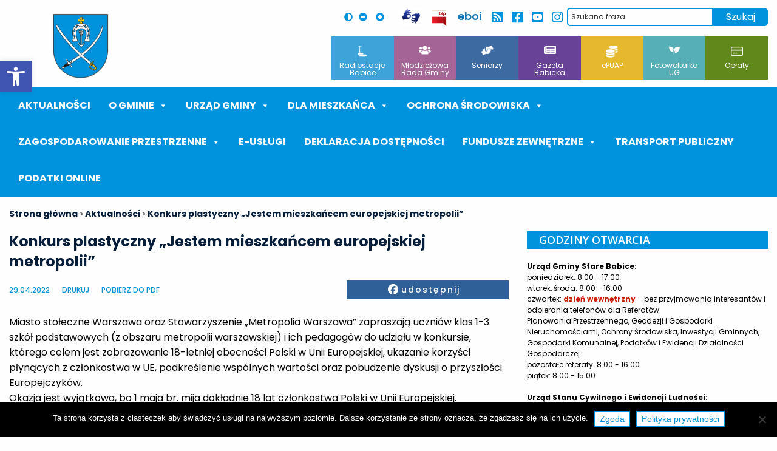

--- FILE ---
content_type: text/html; charset=utf-8
request_url: https://www.google.com/recaptcha/api2/anchor?ar=1&k=6LeOgcEUAAAAAMoG_fteodc-ycuFl1r3E14ljFSu&co=aHR0cHM6Ly9zdGFyZS1iYWJpY2UucGw6NDQz&hl=en&v=N67nZn4AqZkNcbeMu4prBgzg&size=invisible&anchor-ms=20000&execute-ms=30000&cb=y5ynsc5zw306
body_size: 48702
content:
<!DOCTYPE HTML><html dir="ltr" lang="en"><head><meta http-equiv="Content-Type" content="text/html; charset=UTF-8">
<meta http-equiv="X-UA-Compatible" content="IE=edge">
<title>reCAPTCHA</title>
<style type="text/css">
/* cyrillic-ext */
@font-face {
  font-family: 'Roboto';
  font-style: normal;
  font-weight: 400;
  font-stretch: 100%;
  src: url(//fonts.gstatic.com/s/roboto/v48/KFO7CnqEu92Fr1ME7kSn66aGLdTylUAMa3GUBHMdazTgWw.woff2) format('woff2');
  unicode-range: U+0460-052F, U+1C80-1C8A, U+20B4, U+2DE0-2DFF, U+A640-A69F, U+FE2E-FE2F;
}
/* cyrillic */
@font-face {
  font-family: 'Roboto';
  font-style: normal;
  font-weight: 400;
  font-stretch: 100%;
  src: url(//fonts.gstatic.com/s/roboto/v48/KFO7CnqEu92Fr1ME7kSn66aGLdTylUAMa3iUBHMdazTgWw.woff2) format('woff2');
  unicode-range: U+0301, U+0400-045F, U+0490-0491, U+04B0-04B1, U+2116;
}
/* greek-ext */
@font-face {
  font-family: 'Roboto';
  font-style: normal;
  font-weight: 400;
  font-stretch: 100%;
  src: url(//fonts.gstatic.com/s/roboto/v48/KFO7CnqEu92Fr1ME7kSn66aGLdTylUAMa3CUBHMdazTgWw.woff2) format('woff2');
  unicode-range: U+1F00-1FFF;
}
/* greek */
@font-face {
  font-family: 'Roboto';
  font-style: normal;
  font-weight: 400;
  font-stretch: 100%;
  src: url(//fonts.gstatic.com/s/roboto/v48/KFO7CnqEu92Fr1ME7kSn66aGLdTylUAMa3-UBHMdazTgWw.woff2) format('woff2');
  unicode-range: U+0370-0377, U+037A-037F, U+0384-038A, U+038C, U+038E-03A1, U+03A3-03FF;
}
/* math */
@font-face {
  font-family: 'Roboto';
  font-style: normal;
  font-weight: 400;
  font-stretch: 100%;
  src: url(//fonts.gstatic.com/s/roboto/v48/KFO7CnqEu92Fr1ME7kSn66aGLdTylUAMawCUBHMdazTgWw.woff2) format('woff2');
  unicode-range: U+0302-0303, U+0305, U+0307-0308, U+0310, U+0312, U+0315, U+031A, U+0326-0327, U+032C, U+032F-0330, U+0332-0333, U+0338, U+033A, U+0346, U+034D, U+0391-03A1, U+03A3-03A9, U+03B1-03C9, U+03D1, U+03D5-03D6, U+03F0-03F1, U+03F4-03F5, U+2016-2017, U+2034-2038, U+203C, U+2040, U+2043, U+2047, U+2050, U+2057, U+205F, U+2070-2071, U+2074-208E, U+2090-209C, U+20D0-20DC, U+20E1, U+20E5-20EF, U+2100-2112, U+2114-2115, U+2117-2121, U+2123-214F, U+2190, U+2192, U+2194-21AE, U+21B0-21E5, U+21F1-21F2, U+21F4-2211, U+2213-2214, U+2216-22FF, U+2308-230B, U+2310, U+2319, U+231C-2321, U+2336-237A, U+237C, U+2395, U+239B-23B7, U+23D0, U+23DC-23E1, U+2474-2475, U+25AF, U+25B3, U+25B7, U+25BD, U+25C1, U+25CA, U+25CC, U+25FB, U+266D-266F, U+27C0-27FF, U+2900-2AFF, U+2B0E-2B11, U+2B30-2B4C, U+2BFE, U+3030, U+FF5B, U+FF5D, U+1D400-1D7FF, U+1EE00-1EEFF;
}
/* symbols */
@font-face {
  font-family: 'Roboto';
  font-style: normal;
  font-weight: 400;
  font-stretch: 100%;
  src: url(//fonts.gstatic.com/s/roboto/v48/KFO7CnqEu92Fr1ME7kSn66aGLdTylUAMaxKUBHMdazTgWw.woff2) format('woff2');
  unicode-range: U+0001-000C, U+000E-001F, U+007F-009F, U+20DD-20E0, U+20E2-20E4, U+2150-218F, U+2190, U+2192, U+2194-2199, U+21AF, U+21E6-21F0, U+21F3, U+2218-2219, U+2299, U+22C4-22C6, U+2300-243F, U+2440-244A, U+2460-24FF, U+25A0-27BF, U+2800-28FF, U+2921-2922, U+2981, U+29BF, U+29EB, U+2B00-2BFF, U+4DC0-4DFF, U+FFF9-FFFB, U+10140-1018E, U+10190-1019C, U+101A0, U+101D0-101FD, U+102E0-102FB, U+10E60-10E7E, U+1D2C0-1D2D3, U+1D2E0-1D37F, U+1F000-1F0FF, U+1F100-1F1AD, U+1F1E6-1F1FF, U+1F30D-1F30F, U+1F315, U+1F31C, U+1F31E, U+1F320-1F32C, U+1F336, U+1F378, U+1F37D, U+1F382, U+1F393-1F39F, U+1F3A7-1F3A8, U+1F3AC-1F3AF, U+1F3C2, U+1F3C4-1F3C6, U+1F3CA-1F3CE, U+1F3D4-1F3E0, U+1F3ED, U+1F3F1-1F3F3, U+1F3F5-1F3F7, U+1F408, U+1F415, U+1F41F, U+1F426, U+1F43F, U+1F441-1F442, U+1F444, U+1F446-1F449, U+1F44C-1F44E, U+1F453, U+1F46A, U+1F47D, U+1F4A3, U+1F4B0, U+1F4B3, U+1F4B9, U+1F4BB, U+1F4BF, U+1F4C8-1F4CB, U+1F4D6, U+1F4DA, U+1F4DF, U+1F4E3-1F4E6, U+1F4EA-1F4ED, U+1F4F7, U+1F4F9-1F4FB, U+1F4FD-1F4FE, U+1F503, U+1F507-1F50B, U+1F50D, U+1F512-1F513, U+1F53E-1F54A, U+1F54F-1F5FA, U+1F610, U+1F650-1F67F, U+1F687, U+1F68D, U+1F691, U+1F694, U+1F698, U+1F6AD, U+1F6B2, U+1F6B9-1F6BA, U+1F6BC, U+1F6C6-1F6CF, U+1F6D3-1F6D7, U+1F6E0-1F6EA, U+1F6F0-1F6F3, U+1F6F7-1F6FC, U+1F700-1F7FF, U+1F800-1F80B, U+1F810-1F847, U+1F850-1F859, U+1F860-1F887, U+1F890-1F8AD, U+1F8B0-1F8BB, U+1F8C0-1F8C1, U+1F900-1F90B, U+1F93B, U+1F946, U+1F984, U+1F996, U+1F9E9, U+1FA00-1FA6F, U+1FA70-1FA7C, U+1FA80-1FA89, U+1FA8F-1FAC6, U+1FACE-1FADC, U+1FADF-1FAE9, U+1FAF0-1FAF8, U+1FB00-1FBFF;
}
/* vietnamese */
@font-face {
  font-family: 'Roboto';
  font-style: normal;
  font-weight: 400;
  font-stretch: 100%;
  src: url(//fonts.gstatic.com/s/roboto/v48/KFO7CnqEu92Fr1ME7kSn66aGLdTylUAMa3OUBHMdazTgWw.woff2) format('woff2');
  unicode-range: U+0102-0103, U+0110-0111, U+0128-0129, U+0168-0169, U+01A0-01A1, U+01AF-01B0, U+0300-0301, U+0303-0304, U+0308-0309, U+0323, U+0329, U+1EA0-1EF9, U+20AB;
}
/* latin-ext */
@font-face {
  font-family: 'Roboto';
  font-style: normal;
  font-weight: 400;
  font-stretch: 100%;
  src: url(//fonts.gstatic.com/s/roboto/v48/KFO7CnqEu92Fr1ME7kSn66aGLdTylUAMa3KUBHMdazTgWw.woff2) format('woff2');
  unicode-range: U+0100-02BA, U+02BD-02C5, U+02C7-02CC, U+02CE-02D7, U+02DD-02FF, U+0304, U+0308, U+0329, U+1D00-1DBF, U+1E00-1E9F, U+1EF2-1EFF, U+2020, U+20A0-20AB, U+20AD-20C0, U+2113, U+2C60-2C7F, U+A720-A7FF;
}
/* latin */
@font-face {
  font-family: 'Roboto';
  font-style: normal;
  font-weight: 400;
  font-stretch: 100%;
  src: url(//fonts.gstatic.com/s/roboto/v48/KFO7CnqEu92Fr1ME7kSn66aGLdTylUAMa3yUBHMdazQ.woff2) format('woff2');
  unicode-range: U+0000-00FF, U+0131, U+0152-0153, U+02BB-02BC, U+02C6, U+02DA, U+02DC, U+0304, U+0308, U+0329, U+2000-206F, U+20AC, U+2122, U+2191, U+2193, U+2212, U+2215, U+FEFF, U+FFFD;
}
/* cyrillic-ext */
@font-face {
  font-family: 'Roboto';
  font-style: normal;
  font-weight: 500;
  font-stretch: 100%;
  src: url(//fonts.gstatic.com/s/roboto/v48/KFO7CnqEu92Fr1ME7kSn66aGLdTylUAMa3GUBHMdazTgWw.woff2) format('woff2');
  unicode-range: U+0460-052F, U+1C80-1C8A, U+20B4, U+2DE0-2DFF, U+A640-A69F, U+FE2E-FE2F;
}
/* cyrillic */
@font-face {
  font-family: 'Roboto';
  font-style: normal;
  font-weight: 500;
  font-stretch: 100%;
  src: url(//fonts.gstatic.com/s/roboto/v48/KFO7CnqEu92Fr1ME7kSn66aGLdTylUAMa3iUBHMdazTgWw.woff2) format('woff2');
  unicode-range: U+0301, U+0400-045F, U+0490-0491, U+04B0-04B1, U+2116;
}
/* greek-ext */
@font-face {
  font-family: 'Roboto';
  font-style: normal;
  font-weight: 500;
  font-stretch: 100%;
  src: url(//fonts.gstatic.com/s/roboto/v48/KFO7CnqEu92Fr1ME7kSn66aGLdTylUAMa3CUBHMdazTgWw.woff2) format('woff2');
  unicode-range: U+1F00-1FFF;
}
/* greek */
@font-face {
  font-family: 'Roboto';
  font-style: normal;
  font-weight: 500;
  font-stretch: 100%;
  src: url(//fonts.gstatic.com/s/roboto/v48/KFO7CnqEu92Fr1ME7kSn66aGLdTylUAMa3-UBHMdazTgWw.woff2) format('woff2');
  unicode-range: U+0370-0377, U+037A-037F, U+0384-038A, U+038C, U+038E-03A1, U+03A3-03FF;
}
/* math */
@font-face {
  font-family: 'Roboto';
  font-style: normal;
  font-weight: 500;
  font-stretch: 100%;
  src: url(//fonts.gstatic.com/s/roboto/v48/KFO7CnqEu92Fr1ME7kSn66aGLdTylUAMawCUBHMdazTgWw.woff2) format('woff2');
  unicode-range: U+0302-0303, U+0305, U+0307-0308, U+0310, U+0312, U+0315, U+031A, U+0326-0327, U+032C, U+032F-0330, U+0332-0333, U+0338, U+033A, U+0346, U+034D, U+0391-03A1, U+03A3-03A9, U+03B1-03C9, U+03D1, U+03D5-03D6, U+03F0-03F1, U+03F4-03F5, U+2016-2017, U+2034-2038, U+203C, U+2040, U+2043, U+2047, U+2050, U+2057, U+205F, U+2070-2071, U+2074-208E, U+2090-209C, U+20D0-20DC, U+20E1, U+20E5-20EF, U+2100-2112, U+2114-2115, U+2117-2121, U+2123-214F, U+2190, U+2192, U+2194-21AE, U+21B0-21E5, U+21F1-21F2, U+21F4-2211, U+2213-2214, U+2216-22FF, U+2308-230B, U+2310, U+2319, U+231C-2321, U+2336-237A, U+237C, U+2395, U+239B-23B7, U+23D0, U+23DC-23E1, U+2474-2475, U+25AF, U+25B3, U+25B7, U+25BD, U+25C1, U+25CA, U+25CC, U+25FB, U+266D-266F, U+27C0-27FF, U+2900-2AFF, U+2B0E-2B11, U+2B30-2B4C, U+2BFE, U+3030, U+FF5B, U+FF5D, U+1D400-1D7FF, U+1EE00-1EEFF;
}
/* symbols */
@font-face {
  font-family: 'Roboto';
  font-style: normal;
  font-weight: 500;
  font-stretch: 100%;
  src: url(//fonts.gstatic.com/s/roboto/v48/KFO7CnqEu92Fr1ME7kSn66aGLdTylUAMaxKUBHMdazTgWw.woff2) format('woff2');
  unicode-range: U+0001-000C, U+000E-001F, U+007F-009F, U+20DD-20E0, U+20E2-20E4, U+2150-218F, U+2190, U+2192, U+2194-2199, U+21AF, U+21E6-21F0, U+21F3, U+2218-2219, U+2299, U+22C4-22C6, U+2300-243F, U+2440-244A, U+2460-24FF, U+25A0-27BF, U+2800-28FF, U+2921-2922, U+2981, U+29BF, U+29EB, U+2B00-2BFF, U+4DC0-4DFF, U+FFF9-FFFB, U+10140-1018E, U+10190-1019C, U+101A0, U+101D0-101FD, U+102E0-102FB, U+10E60-10E7E, U+1D2C0-1D2D3, U+1D2E0-1D37F, U+1F000-1F0FF, U+1F100-1F1AD, U+1F1E6-1F1FF, U+1F30D-1F30F, U+1F315, U+1F31C, U+1F31E, U+1F320-1F32C, U+1F336, U+1F378, U+1F37D, U+1F382, U+1F393-1F39F, U+1F3A7-1F3A8, U+1F3AC-1F3AF, U+1F3C2, U+1F3C4-1F3C6, U+1F3CA-1F3CE, U+1F3D4-1F3E0, U+1F3ED, U+1F3F1-1F3F3, U+1F3F5-1F3F7, U+1F408, U+1F415, U+1F41F, U+1F426, U+1F43F, U+1F441-1F442, U+1F444, U+1F446-1F449, U+1F44C-1F44E, U+1F453, U+1F46A, U+1F47D, U+1F4A3, U+1F4B0, U+1F4B3, U+1F4B9, U+1F4BB, U+1F4BF, U+1F4C8-1F4CB, U+1F4D6, U+1F4DA, U+1F4DF, U+1F4E3-1F4E6, U+1F4EA-1F4ED, U+1F4F7, U+1F4F9-1F4FB, U+1F4FD-1F4FE, U+1F503, U+1F507-1F50B, U+1F50D, U+1F512-1F513, U+1F53E-1F54A, U+1F54F-1F5FA, U+1F610, U+1F650-1F67F, U+1F687, U+1F68D, U+1F691, U+1F694, U+1F698, U+1F6AD, U+1F6B2, U+1F6B9-1F6BA, U+1F6BC, U+1F6C6-1F6CF, U+1F6D3-1F6D7, U+1F6E0-1F6EA, U+1F6F0-1F6F3, U+1F6F7-1F6FC, U+1F700-1F7FF, U+1F800-1F80B, U+1F810-1F847, U+1F850-1F859, U+1F860-1F887, U+1F890-1F8AD, U+1F8B0-1F8BB, U+1F8C0-1F8C1, U+1F900-1F90B, U+1F93B, U+1F946, U+1F984, U+1F996, U+1F9E9, U+1FA00-1FA6F, U+1FA70-1FA7C, U+1FA80-1FA89, U+1FA8F-1FAC6, U+1FACE-1FADC, U+1FADF-1FAE9, U+1FAF0-1FAF8, U+1FB00-1FBFF;
}
/* vietnamese */
@font-face {
  font-family: 'Roboto';
  font-style: normal;
  font-weight: 500;
  font-stretch: 100%;
  src: url(//fonts.gstatic.com/s/roboto/v48/KFO7CnqEu92Fr1ME7kSn66aGLdTylUAMa3OUBHMdazTgWw.woff2) format('woff2');
  unicode-range: U+0102-0103, U+0110-0111, U+0128-0129, U+0168-0169, U+01A0-01A1, U+01AF-01B0, U+0300-0301, U+0303-0304, U+0308-0309, U+0323, U+0329, U+1EA0-1EF9, U+20AB;
}
/* latin-ext */
@font-face {
  font-family: 'Roboto';
  font-style: normal;
  font-weight: 500;
  font-stretch: 100%;
  src: url(//fonts.gstatic.com/s/roboto/v48/KFO7CnqEu92Fr1ME7kSn66aGLdTylUAMa3KUBHMdazTgWw.woff2) format('woff2');
  unicode-range: U+0100-02BA, U+02BD-02C5, U+02C7-02CC, U+02CE-02D7, U+02DD-02FF, U+0304, U+0308, U+0329, U+1D00-1DBF, U+1E00-1E9F, U+1EF2-1EFF, U+2020, U+20A0-20AB, U+20AD-20C0, U+2113, U+2C60-2C7F, U+A720-A7FF;
}
/* latin */
@font-face {
  font-family: 'Roboto';
  font-style: normal;
  font-weight: 500;
  font-stretch: 100%;
  src: url(//fonts.gstatic.com/s/roboto/v48/KFO7CnqEu92Fr1ME7kSn66aGLdTylUAMa3yUBHMdazQ.woff2) format('woff2');
  unicode-range: U+0000-00FF, U+0131, U+0152-0153, U+02BB-02BC, U+02C6, U+02DA, U+02DC, U+0304, U+0308, U+0329, U+2000-206F, U+20AC, U+2122, U+2191, U+2193, U+2212, U+2215, U+FEFF, U+FFFD;
}
/* cyrillic-ext */
@font-face {
  font-family: 'Roboto';
  font-style: normal;
  font-weight: 900;
  font-stretch: 100%;
  src: url(//fonts.gstatic.com/s/roboto/v48/KFO7CnqEu92Fr1ME7kSn66aGLdTylUAMa3GUBHMdazTgWw.woff2) format('woff2');
  unicode-range: U+0460-052F, U+1C80-1C8A, U+20B4, U+2DE0-2DFF, U+A640-A69F, U+FE2E-FE2F;
}
/* cyrillic */
@font-face {
  font-family: 'Roboto';
  font-style: normal;
  font-weight: 900;
  font-stretch: 100%;
  src: url(//fonts.gstatic.com/s/roboto/v48/KFO7CnqEu92Fr1ME7kSn66aGLdTylUAMa3iUBHMdazTgWw.woff2) format('woff2');
  unicode-range: U+0301, U+0400-045F, U+0490-0491, U+04B0-04B1, U+2116;
}
/* greek-ext */
@font-face {
  font-family: 'Roboto';
  font-style: normal;
  font-weight: 900;
  font-stretch: 100%;
  src: url(//fonts.gstatic.com/s/roboto/v48/KFO7CnqEu92Fr1ME7kSn66aGLdTylUAMa3CUBHMdazTgWw.woff2) format('woff2');
  unicode-range: U+1F00-1FFF;
}
/* greek */
@font-face {
  font-family: 'Roboto';
  font-style: normal;
  font-weight: 900;
  font-stretch: 100%;
  src: url(//fonts.gstatic.com/s/roboto/v48/KFO7CnqEu92Fr1ME7kSn66aGLdTylUAMa3-UBHMdazTgWw.woff2) format('woff2');
  unicode-range: U+0370-0377, U+037A-037F, U+0384-038A, U+038C, U+038E-03A1, U+03A3-03FF;
}
/* math */
@font-face {
  font-family: 'Roboto';
  font-style: normal;
  font-weight: 900;
  font-stretch: 100%;
  src: url(//fonts.gstatic.com/s/roboto/v48/KFO7CnqEu92Fr1ME7kSn66aGLdTylUAMawCUBHMdazTgWw.woff2) format('woff2');
  unicode-range: U+0302-0303, U+0305, U+0307-0308, U+0310, U+0312, U+0315, U+031A, U+0326-0327, U+032C, U+032F-0330, U+0332-0333, U+0338, U+033A, U+0346, U+034D, U+0391-03A1, U+03A3-03A9, U+03B1-03C9, U+03D1, U+03D5-03D6, U+03F0-03F1, U+03F4-03F5, U+2016-2017, U+2034-2038, U+203C, U+2040, U+2043, U+2047, U+2050, U+2057, U+205F, U+2070-2071, U+2074-208E, U+2090-209C, U+20D0-20DC, U+20E1, U+20E5-20EF, U+2100-2112, U+2114-2115, U+2117-2121, U+2123-214F, U+2190, U+2192, U+2194-21AE, U+21B0-21E5, U+21F1-21F2, U+21F4-2211, U+2213-2214, U+2216-22FF, U+2308-230B, U+2310, U+2319, U+231C-2321, U+2336-237A, U+237C, U+2395, U+239B-23B7, U+23D0, U+23DC-23E1, U+2474-2475, U+25AF, U+25B3, U+25B7, U+25BD, U+25C1, U+25CA, U+25CC, U+25FB, U+266D-266F, U+27C0-27FF, U+2900-2AFF, U+2B0E-2B11, U+2B30-2B4C, U+2BFE, U+3030, U+FF5B, U+FF5D, U+1D400-1D7FF, U+1EE00-1EEFF;
}
/* symbols */
@font-face {
  font-family: 'Roboto';
  font-style: normal;
  font-weight: 900;
  font-stretch: 100%;
  src: url(//fonts.gstatic.com/s/roboto/v48/KFO7CnqEu92Fr1ME7kSn66aGLdTylUAMaxKUBHMdazTgWw.woff2) format('woff2');
  unicode-range: U+0001-000C, U+000E-001F, U+007F-009F, U+20DD-20E0, U+20E2-20E4, U+2150-218F, U+2190, U+2192, U+2194-2199, U+21AF, U+21E6-21F0, U+21F3, U+2218-2219, U+2299, U+22C4-22C6, U+2300-243F, U+2440-244A, U+2460-24FF, U+25A0-27BF, U+2800-28FF, U+2921-2922, U+2981, U+29BF, U+29EB, U+2B00-2BFF, U+4DC0-4DFF, U+FFF9-FFFB, U+10140-1018E, U+10190-1019C, U+101A0, U+101D0-101FD, U+102E0-102FB, U+10E60-10E7E, U+1D2C0-1D2D3, U+1D2E0-1D37F, U+1F000-1F0FF, U+1F100-1F1AD, U+1F1E6-1F1FF, U+1F30D-1F30F, U+1F315, U+1F31C, U+1F31E, U+1F320-1F32C, U+1F336, U+1F378, U+1F37D, U+1F382, U+1F393-1F39F, U+1F3A7-1F3A8, U+1F3AC-1F3AF, U+1F3C2, U+1F3C4-1F3C6, U+1F3CA-1F3CE, U+1F3D4-1F3E0, U+1F3ED, U+1F3F1-1F3F3, U+1F3F5-1F3F7, U+1F408, U+1F415, U+1F41F, U+1F426, U+1F43F, U+1F441-1F442, U+1F444, U+1F446-1F449, U+1F44C-1F44E, U+1F453, U+1F46A, U+1F47D, U+1F4A3, U+1F4B0, U+1F4B3, U+1F4B9, U+1F4BB, U+1F4BF, U+1F4C8-1F4CB, U+1F4D6, U+1F4DA, U+1F4DF, U+1F4E3-1F4E6, U+1F4EA-1F4ED, U+1F4F7, U+1F4F9-1F4FB, U+1F4FD-1F4FE, U+1F503, U+1F507-1F50B, U+1F50D, U+1F512-1F513, U+1F53E-1F54A, U+1F54F-1F5FA, U+1F610, U+1F650-1F67F, U+1F687, U+1F68D, U+1F691, U+1F694, U+1F698, U+1F6AD, U+1F6B2, U+1F6B9-1F6BA, U+1F6BC, U+1F6C6-1F6CF, U+1F6D3-1F6D7, U+1F6E0-1F6EA, U+1F6F0-1F6F3, U+1F6F7-1F6FC, U+1F700-1F7FF, U+1F800-1F80B, U+1F810-1F847, U+1F850-1F859, U+1F860-1F887, U+1F890-1F8AD, U+1F8B0-1F8BB, U+1F8C0-1F8C1, U+1F900-1F90B, U+1F93B, U+1F946, U+1F984, U+1F996, U+1F9E9, U+1FA00-1FA6F, U+1FA70-1FA7C, U+1FA80-1FA89, U+1FA8F-1FAC6, U+1FACE-1FADC, U+1FADF-1FAE9, U+1FAF0-1FAF8, U+1FB00-1FBFF;
}
/* vietnamese */
@font-face {
  font-family: 'Roboto';
  font-style: normal;
  font-weight: 900;
  font-stretch: 100%;
  src: url(//fonts.gstatic.com/s/roboto/v48/KFO7CnqEu92Fr1ME7kSn66aGLdTylUAMa3OUBHMdazTgWw.woff2) format('woff2');
  unicode-range: U+0102-0103, U+0110-0111, U+0128-0129, U+0168-0169, U+01A0-01A1, U+01AF-01B0, U+0300-0301, U+0303-0304, U+0308-0309, U+0323, U+0329, U+1EA0-1EF9, U+20AB;
}
/* latin-ext */
@font-face {
  font-family: 'Roboto';
  font-style: normal;
  font-weight: 900;
  font-stretch: 100%;
  src: url(//fonts.gstatic.com/s/roboto/v48/KFO7CnqEu92Fr1ME7kSn66aGLdTylUAMa3KUBHMdazTgWw.woff2) format('woff2');
  unicode-range: U+0100-02BA, U+02BD-02C5, U+02C7-02CC, U+02CE-02D7, U+02DD-02FF, U+0304, U+0308, U+0329, U+1D00-1DBF, U+1E00-1E9F, U+1EF2-1EFF, U+2020, U+20A0-20AB, U+20AD-20C0, U+2113, U+2C60-2C7F, U+A720-A7FF;
}
/* latin */
@font-face {
  font-family: 'Roboto';
  font-style: normal;
  font-weight: 900;
  font-stretch: 100%;
  src: url(//fonts.gstatic.com/s/roboto/v48/KFO7CnqEu92Fr1ME7kSn66aGLdTylUAMa3yUBHMdazQ.woff2) format('woff2');
  unicode-range: U+0000-00FF, U+0131, U+0152-0153, U+02BB-02BC, U+02C6, U+02DA, U+02DC, U+0304, U+0308, U+0329, U+2000-206F, U+20AC, U+2122, U+2191, U+2193, U+2212, U+2215, U+FEFF, U+FFFD;
}

</style>
<link rel="stylesheet" type="text/css" href="https://www.gstatic.com/recaptcha/releases/N67nZn4AqZkNcbeMu4prBgzg/styles__ltr.css">
<script nonce="3wmBVrXiRLTCkfJrURpUVA" type="text/javascript">window['__recaptcha_api'] = 'https://www.google.com/recaptcha/api2/';</script>
<script type="text/javascript" src="https://www.gstatic.com/recaptcha/releases/N67nZn4AqZkNcbeMu4prBgzg/recaptcha__en.js" nonce="3wmBVrXiRLTCkfJrURpUVA">
      
    </script></head>
<body><div id="rc-anchor-alert" class="rc-anchor-alert"></div>
<input type="hidden" id="recaptcha-token" value="[base64]">
<script type="text/javascript" nonce="3wmBVrXiRLTCkfJrURpUVA">
      recaptcha.anchor.Main.init("[\x22ainput\x22,[\x22bgdata\x22,\x22\x22,\[base64]/[base64]/[base64]/bmV3IHJbeF0oY1swXSk6RT09Mj9uZXcgclt4XShjWzBdLGNbMV0pOkU9PTM/bmV3IHJbeF0oY1swXSxjWzFdLGNbMl0pOkU9PTQ/[base64]/[base64]/[base64]/[base64]/[base64]/[base64]/[base64]/[base64]\x22,\[base64]\\u003d\\u003d\x22,\[base64]/DpGbCksKowpnDkgVUAXXDvMOoYWMdCsKJZRoewrjDnyHCn8K5FGvCr8OEEcOJw5zCr8Oxw5fDncKFwp/ClERiwo8/L8KMw4wFwrlwwpLCognDgsOebi7CosO1a37DosOwbXJFJMOIR8KKwp/CvMOlw5bDsV4cElDDscKswpl0wovDlmPCqcKuw6PDm8OJwrM4w4LDsMKKSR/DvRhQKxXDuiJow75BNnPDhyvCrcKUXyHDtMKLwrAHIR5ZG8OYE8K9w43DmcKZwr3CpkU8clLCgMOYJcKfwoZ7T2LCjcKXwp/DoxEPcAjDrMONcsKdwp7CmRVewrtNwrrCoMOhecOIw5/CiVLCvSEPw47DlgxDwq/Di8KvwrXCq8KOWsOVwpfCrlTCo0HCu3F0w7/DumrCvcKbNmYMeMOEw4DDlhpJJRHDvMOKDMKUwobDozTDsMOJD8OED1hhVcOXbsOUfCc6esOMIsKpwo/CmMKMwrDDoxRIw4dJw7/DgsO0DMKPW8KJOcOeF8OAecKrw73Dt2PCkmPDoEp+KcK/w5LCg8O2wp7DpcKgcsOjwrfDp0MeAirClizDlQNHJcKcw4bDuRvDuWY8HMO7wrtvwoNoQinCo1UpQ8K8wqnCm8Ouw7h+a8KRCsK2w6x0wosxwrHDgsKxwqkdTH/Cv8K4wps/wrcCO8OcesKhw5/DnR87Y8OkLcKyw7zDocOfVC9dw43DnQzDqCvCjQNVGlMsKyLDn8O6KQoTwoXCnnnCm2jCj8K4wprDmcKQYy/CnAPCmiNhaV/[base64]/CnMOFwpbDu8KAw7McQMKtOsOzAMOMVlQ0w6ABDi/Ci8Kow5gDw7sLfQBpwrPDpxrDpsOvw514wpNdUsOMGcKxwoo5w5UTwoPDlhjDlMKKPR9Uwo3DohzCvXLChmbDpkzDuijCh8O9wqVVTMOTXU9bO8KAcsKcAjp9HhrCgxLDgsOMw5TCgxZKwrwPSWAww4UWwq5awq3ChHzCmWl9w4MOYX/ChcKZw4zCpcOiOGlxfcKbJ1M6wolWRsOIcsObRcKLwo1Tw4fDl8Kpw7tww7tebMKzw6LDoVPDvxBLw5XCoMOeF8Kfwp1gN0PCgCfCu8K6HcOwPMKgKFrCm2EBPcKIw4/CmMK3wrVhw7zChMKIEsOMY31GPMKMPgZOdFjCscKRw6YawrjCpyDCqcKpd8KGw7QwYcOsw6vCoMKSYhnCiH3CkcKXRcO1w6XCkCrCmSomLsOoNsKkwp7DiGfDtMKxwr/CjMKzwp8gDDDCs8OHHH8nOcKhwpg7w7YQwoTClXBiwp4Kwp3CkTo2X3MfD2DCsMOHV8KAVxEmw65uQcOlwq4ZacK9wp4Tw4DDpUEuecKYGi9+E8ODbWDDlmrCpMK6QwLDpjEIwp8JWBkkw4nDkxzCgU9JOXYqw4nDjytEwrtXwrR4wqpiAcKlw5/Dh0LDnsOow4fDocOFw5ZgMcOawpAwwqN1w51HRMOsFcOEw5TCjMKYw53DvU7CmMKhw6XDqcK0w4tNeGkLwpPDm3HCj8KeSkxOUcKiZiFyw4zDvsKnw7DDoj9HwqYUw5x0wpbDh8KuGmwZw53Dk8O5UsOTw5FbAy7CvMOfBy8Ew5xdT8Kxw7nDox7CiQ/[base64]/Dk01qIVBXVg/DlQXDvhbCtRTDpGxuPBA7N8KMI2DDmVPDkl3DoMKOw6jDpMOldMKEwr8TDMKcN8Ocw43Cu27CoSptBMObwpM6ClNfYksoBsOpa0bDi8Ojw7QXw5RzwrppGwPDrg3CtMONw5PCnHMWw6LCtFJXw5LDuSLDpTYmCT/DmMKmw7zCk8KRwoRGw53DvD/CrcOcw5DCmW/CphvCgMOWfDhFI8Okwp90wo7Dg25ow514wqRIC8Oow5JvQRjCjcK6wr1Hwog0XcOtOsKBwqNJwrE0w5t4w4fCtDDDn8OkY1TDuAB4w7TDuMOFw5pLJBfDpsK/[base64]/CocKZwpHDgcO6w6TDtcOCDsKaAsOpw6rCsAXCicK8w71zZGpkw5vDoMORccOTGMKiHcK0wpQkHFkcbgtACWbDpwvDinfCmcKDwq3Cr03DhMKSbMKbfsOvEAsEwpw+NX0mwrYywp3CjMOQwpheVXLCo8OnwpnCtGDDp8KvwopkYcOzwqc/WsOySQ7CjzNowpV+YFzDsAbCrSTDqsKuOcKvVGPCv8OXwrzDiRdHw4fCl8O9wr3CuMO7asKMJlANLMKaw6QiKQ/Cu33Ct3vDs8KjL2w4wptiIQAje8KuwozCvMOUR07CtwIwRmYmHGTCn3gQKh7DlFDDtFBbDV3CqcOyworDqMKuwrXCoEc9w57CrcK6wrMQEcKpfMKsw5tGw6hcw7fCtcODwqp/XEZKTsOIdhorwr1xwqJqPTwWRE3CkUzCv8OUwrRzB2xMwqHCpcOuw7wEw4LCuMOpwoshZMOGcXvDhhESU2/DtirDvcO6wqsiwrlQAndqwoDDjSJOcWxxb8Okw63DiUrDrsONN8OPFzhKWGLCoGzDvsOow6TCiz3DlsKqT8KiwqQxw63DicKLw5dwDMKkAsOMw6LDryN0AkTDoBrCpyzDusKNW8KsKTkKwoZ/I1HCqcOdDMKQw7V2wqACw7ESwoHDlMKIw4zDsWkNalzDgcO3w7DDhcO6wonDgXdqwrBXw7/[base64]/Dhl3Dh8OeT8OHPRDCoEwSwr59wrllS8Omwo7CmBdhwqlWDj5AwrDCuE/[base64]/[base64]/CrVpbwpfDpsOAw7dmw5UZJsKdRMKhwrfCtA/CpGXDl3LDscK5XcO/YMKyOcK3KMO7w5BWw5HCoMKqw7XDvMOFw5/Dr8OwcSQqw65AccOqXDTDlsKuQFTDtXsfWcK6G8K5VcKYw41xw7hVwp5Gw7VlAAMTcDDClmYQwpvDvMKjfDTCiQHDjcOBwppJwpvDgHTDiMOTD8KQGRMPCMOAbsKqPx3CpmHDjngTZcKMw5LDncKIwrnDkg/[base64]/CoSVqwq/[base64]/DmMOCRMKewr0zwqTCtsOCwptZw73CsMK+WsOAw6A8csOOU1Fyw57CssKDwqFwGX/[base64]/CrFHCucOfMDrCkwHDusOhVcOmZcOpwqPDj8KEJsKuwoPDl8Kyw53CrDDDg8OOVGt/[base64]/DqUHCocKww7/Dtg3Co1bClxQdBsOhd8Olw5UkcCrDm8KEA8OfwpXCjg9zw7/DgsKdIhtqwrt8T8Kow5sOw4jDhD/CpFXCnijCnh0Vw4JRKgzCp3PDoMKJw41MKQvDg8KkNEICwqDChMKTw5zDqQ1ubcKdw7UAw5M1BsOjEsO7R8K1wpwwZMO+P8OxRsOmwqTDkcKyRBQVbQdyLB5Xwrd9wpXChMKgY8OSdgjDiMOIbkc4esOQBMOPw73Ct8KZaD5Fw6HCrD/[base64]/ScKQA8KjbF/CkMO/woh0Xz44woDDlsKLS8KCc1zCtsOFMCB4wqJeX8KLdsONwpp0w7p4a8OPw4Iqw4BkwoDCg8K2AmZaGcOvT2rCuXfCuMKww5ZMwrZKw451w6PCr8ORw73CniXDnQ/DkcK5aMK5QE9+bGXDgArDpMKWFid9YjUJDGXCri1ke0gVwoPCg8KcBcKDBQU3w5/[base64]/CtMOHwrNCw4PCk8O6XkQTwpbDlMO6wp5jw7bDusKpw40iwo/[base64]/[base64]/CtMKlakXDq8KHZMOIJXfCkcONIjRswo/DnMKaDMOkEHrDpz/DmMK8wrnDomc2IFBlw69fwqESw6rCrmjDhsKRwrbDuhgnKSY6wo8qCVA4UHbCvMOOKcKSEw9jWhbCncKGfHfDkcKUUWLDn8OCY8OVwqklw7omdwzChMKiwofCpsOCw43DusO6w5TCtsO1wq3Cu8O4QMOxVy7CkDHCscOSTMK/wrRHdHRqSCDCpy0kcD7ChhkHwrZlZ3QINcKlwqLCvcKjw6vDuDXDo2zCjSZnRsO0JcKSwqVOYXjClHcCw450wr7DsWQxwr/Dl3PClS0SXDXDrCHCjzd4w5sfVcKyK8KKLEXDo8OPwrvCtsKqwpzDpMKOKcK2asOZwqR8wr3Dp8KewoA7wrbDosKxKk3CqhsfwoLDiErCk37CjMKmwpdvwq/CoEjDjBpKCcOMw7TDnMO2MgXCnMO3wpEPw7DCrg3Cn8KeXMKvwq7DgMKAwpgoOsOoIcORwr3DiiHCsMOgwo/CrVHDuRRQesKiYcK3XsKHw7oRwoPDhSsfOMOrw4XCpHBkP8KTwovDqcOwBcKGwofDtsKZw4R7RlZYwrIrXsKyw4jDkh8qw7HDtnXCs1jDlsKWw4dVS8KZwp8dNB4Yw4XDkE89Y3MaAMKRAMOAKSjCqnvDpW01GgoCw4DCiGFINsKPFcOgXBLDiGNDGcK/w5YJEcOLwrolWsKfw67Cpy4DGH9VHmEhRsKCwq7DisKnQ8KUw7Fuw4HCrhTCviwXw7PDmWDCnMK6wqAaw6vDuk/Ct1JNwowSw5PCowYDwp87w73CqUnCkSNMa0JkRzpVw5/CiMOzBMO3fSMxVsKkwofCmMOKwrDCqcO/wrx1EH3DjyBaw68IXcKdwpzDgVTDmsKmw6cJw4TCssKIZFvCkcKow7TDq0kkEy/CoMO/wqd1LD5eZsO8w6TCkcOrPH49wr3Cl8OCw6LDssKBw542QsOTbsO0wpk0w4zDpkRfSTgrOcOfXzvCk8O7dXJcw4LCi8Khw7JUI1vCgnrCgMOdBsK6ahvCuxJAw5gCOlPDrsO4dcK9Ex99S8K7NFFPw6gQw5zCnsO9YzrCu1Jpw6/[base64]/w5csHDLDkn1pSklnw5Vbf8Kcwq4zwqvDsz8YBsObPTlvdsOYwqrDjh1Rwo9pDE7DswjCvBHCiEbDnsKVaMKXwoULMAJCw7B9wq95wpYhYg3CpcKbYjTDiTJkVMKRwqPCmTxZD1/CgSPCj8Kqwoc7wqwoPzVxX8OHwoMPw5Vnw5x8XVgBaMOFwp5Uw6PDtMOUMsOIXw96UMK0GE5oWBDCksOYNcOKQsOlW8Kawr/DicOew4pFw6cNw5vDlTZZTR1PwojDosO8wrJow6U+cEcmw4jDrkDDs8OqPnHCg8O2w7bCqS/CsXbDr8KxNcObY8O4R8KIwp5LwopMD0DClMKCa8O9DyBqXcOfEcKrw7LDvcO0w5VHOUDCisOGw6pkRcONwqTDv07DkUJjwoohw4t6wrfCi0sdw4zDjG/Dk8OgRl0CHkEjw4LDh28ew5pLOAkpeBRIwolBw63CqBLDkQ3CoXZ/w5MYwo4jw6x3TcKEfUDDklbDl8Khwpt0FFEowrLCri0IUMOob8KHG8OQP0wKAcK2ARtJwrx4wq1QCMKTwpPCjMOBQcO3w4HCp2JeBQzDgkzDscO8XEPDvcOyYCdHPsOiwqkkF0bDuH/DpCPClsKJUSDCiMOXw7oWLjdABUjDtCrCr8OTNjdXw5paDznDg8KCwpV/w68MIsKOw50qwoHDhcOZw4cRAF11VwjDtsKMD1fCqMK3w67CrsKdw5Y1GsO6S3VkXBPDpsOFwpVebl/DpcKVwpoAQjZIwqoaFWzDggnCmmkew4/Dqm/CssK4AsKew7UdwpETRWFUHg5lw4TCrU9Xw5XDpQTCqyc4XTHCpsOEV2zCrMOwfsKkwpYywofCv1U+wocEwqgFw53CsMOEKD3ChcKqwqrDuRjDkMOIw4zDkcKoW8Ksw7bDqyAuNsOhw75GMmAiwr/[base64]/DjMKzwonCuD9aw7/[base64]/w7LDqsOQJMOQXSE+B3/Dp3jCqcOjw7/DhMOQwpPDocOZwrt5w6/Do8ODYBoawrxswr3CtVzDq8O/woxefsOpw4kYA8K6w6l0w5YRLHHDu8KRJsOACMOdwqXDl8KNwqM0UmEgwqjDgkpBQFjCpMOqHT9SwpPDjcKQwoIcV8OJC2YWEcOBXcOkwonCg8OsGMKowrLCtMKCVcK/YcO1b3MYw7IbYyU/XMOMOUErcQXClcKUw7QSVGl2PMK1w6fCgTMKGjBAIMOvw4zDmsOzwrrDmcKvA8O7w4HDncOICFrCmsKbw47DgcKowqh+bcOAwobComrDohvCvMOww77Cm1/[base64]/CBRaGUnClMKMwplmw7c8w6BGw4nCpMKUc8K0U8K9wqhyVz9iVcO0aVopw6knE08Zwqs8woBPRSgwCyBRwpvDtATDkGrDucOpwrY4w4vCswbDnMOFZWTDpAR3wpPCrmtLcm7DnS5Pwr/DsFY/[base64]/DqzIQw7kIw6PDkcKqw4N9woJhw6rCo8Orwr0rw4tww6gmwrHCnsK8wo7CninDksOnfB/DgjnDoxzDpC/DjcOGUsOMQsOVw6TDqsODRCvCtMOOw4YXVn/[base64]/CkcOTFMKZLcOQe3RXfVQ2wo1cFcKNDcO7UsOAw6gaw5wswq/DqB9OdsOcw6vDn8Kjwq4CwrbCtHrDqsOZAsKfXFoeXlXCmsOIworDkMKqwoXCpjjDumI9w4YCRcKQwpzDpzjCjsKtc8ODegbDlsKYWnR8w7rDkMOzWFHCuyAiw6nDu084IV8gAmZMw6dtOx5jw6vChE53LUPDg3/ChMOFwolSw5zDtcOvI8O4wpo/wqPCsx4wwozDmhrCrg55w5x5w6lNMMKAUMKJU8Kpw4VOw6rCimAiwqrDhRZtw6EJw50ePMO2wp9cJsOeLcOxw4JiKcKAOk/Cqh7DkcKbw5IjGcOEwoLDmU3Du8KfdcOnAcKPwrstUzxUw6dVwrDCtcO/w5Z3w4JPG2EqHhTCisKPYsKQw6TCr8Kzw7BZwrkSBcKVBlvCp8K7w4DCisOowoUzD8KxVBzCq8Kvwp/[base64]/w4J7wo5vwpfCjcK/KA90E8OPGMKmE2/DowjDl8KgwqFVwqRNwqfCrEUMVXPCl8KKwqrCpsK+w6LDsH4yBnY5w7sqw4rCn0N0AV/CjmLDhcOww6/DvBbCvsOHJ2HCmMKjahnDp8O7w5ELUsKMw77DmG/DjMO8dsKoS8OXwpfDqWfCl8KAasOOw67Diithw4ltXsOxwrnDuXwKwrI7wqjCgGPDsgBVw4HClEfDsQEqMsO/Ox/ChX1gN8KpDWk0KMK2EMOabi7CkkHDp8KDR152w4RBw7szB8K/w4/CjMKnUDvCoMKOw61Gw5MPwoNkcUrCpcK9woI3wrfCrQvCrD3CmcOTYsKkCwFzRix/[base64]/[base64]/BBVKwpojTsKEOldMw4bClxbDrnXCisK3GsKQwoUUWsKbwqfCu2HDgwQbw6zCgcKRVnItwrTCgl1EYsKrEVbDjsOGJcOowq9dwosGwqYFw5vDpBLChcKgw4gEw6vCk8Ksw6V/Vw7DhQnCjcOGwoZLw5nDoUnCrcOHwqjCnQxDecK8woRgwrY6w61qJ3vDnHJTVRjCtsO/wofCunxKwoQnw4kMwonCp8O7TMK7F1HDpcKpw5XDv8OwBcKARSXDpXJEfMK5Lylkw4vDlw/[base64]/Dlg/Dm8Otwr7DvsOEBcOkZcKQa8KHwr/DrsO7IcKIw5/[base64]/DkcKow74jMgR9w5wHw519woICD3p0wrnDr8KZDMOOwr/DqGUzwoJmRTRpw6DCqsKww5BPw5TDuxcow53DrA8jVMOpbMKJw6bClm0fwp/Dgz5MGVvCm2Iowpo/w7bCtUttwqwWAg/Cl8K6wr/CunDCksO4wrcDfcKjRcKfUjkcwqDDpivClMKRUgd4eS0Xaz3CpSx3X04Pwrs9Wzo4esOOwpEgworChMOww63DosOoLxowwpbDgcOXCloZw5TDhHQuXsKJClRrX3DDmcOsw6jCrcO5ZcKqcEszw4VWDTzDn8O1RjTDtMOaGcKucDHDisKtKDFfOsOje2/Co8OERMKgwqfChnxxwpXCknc2JcO6Y8OeQF00wovDlCl+w6QGCkstPmI8GcKCakw1w7YPwqrCkgwzWivCsDnDkcK8eVQtw6N/wrEgDMOjNlZdw5/Dl8K/w4ENw5TDiFHDosOqBTYUU3A9w445UMKXwrzDjSMfw5HCpT4gKDjCmsORw4TCpsOrw4Ipw7LDmAdOw5vCusKdEcO8wqU9wqXCmTXDgsOGIQVZGcKLwqgdSHIGw68DJ3wjMsO8Q8ONw6TDmMOMUUpgJCcOecKgwpxGw7N/bzfDjD0Mw6jCr14rw6UCw57Ch0wFSnDCh8Odw6B9McO2wrjDrlvDiMOfwpPDhcO+SsOew4jCr04UwpRbe8KVw4PCmMOoJltfw6zDniLDhMOABzPDgsO+wrbDhMOZwrLDhBjDhsOHw6nCjHZEO2ERVxQ2BsKxGRMGLyZGL17DuhbDkXcuw4rDgRYxP8O7woAmwr/CsyjDgA/DpMKGw6lrMBMfSsOLFQfCg8OdXDXDk8Odw5lzwrMuEsOPw5R7AMOuaylfQcO0woDCsh8/w6/DgTnDhmrCrVHDo8OgwqlUw7fCvwnDindYw6cEwqLDqsOEwotWNXHDrMOUKCB0TCJWwrx/[base64]/wrs+DUlgQGkpAsO5wofDq8K9TcOIwr3CnzBCw5nCgBslw7Fwwpttw60LD8OoNMO9w68kV8Osw7AGDDYJwqQsNRhNwrI3fMO5w6zDg03DmMKUwpHDpinCiDnDksK4WcOyO8KzwoRuw7E7P8KFw48rScKtw6wzw5/DhGTDnkl3bzjDoyI3I8KlwpfDvMOYd3TCh1lqwqwdw5EKwp/CnzAHUnDDtcOwwo0ewp7DksKsw5l4RmN9wqjDk8OuwpTDvcKwwrsJWMKlw7zDncKOU8OZB8OOVht8BcOuw5bCiBsiwojDvxwVw7JbwojDjydRY8KrL8K4YsOXTsO7w5o1CcOzIgXDr8OpLsKtw5VaaW3DmMOhwrjCvT3CslQSdihrGV5zwprDhx3Dny7DmMOFKFLDjg/DjmfCpT/DkMKRw6BTwpw+ahZew7TDhlAvw6TDtMOYwoHDg0MKw5rDk1B2AUFZw6Y3G8Kwwo/[base64]/bF/DrWJJaHMTwoDCqMKKwrpmwofDrMO8QDnChgnCisKzPcOpw67ChWrCisOFEsOsNMOJS1xKw6FxesKjU8OiasKJwqnDrnTDmcOCw5MOMsK2CHvDsltTwrYQS8K4OCdLScOGwqRFSX/[base64]/[base64]/CpTPDm8Kcw5bDi8OvVcKDGMOYFQgbwoTCqAPCsBnDoWZew7oEwrvDisOKwqxEL8KqAsONw7vDhMO1SMKrw6DDn1DCt3vCiQfCqXZsw6d9ccKsw5lFUwozwpXCtQVnUW/CnDXCqMOCMlpxw6rDsSPDv3lqw6p5wrjDjsOFwqpCJcKKeMKfWcO7w7UtwrDClAY+KsKgPMKdw4rDnMKKwq/Du8O0XsOzw5PCpcOvw7XCssK5w4g8wotGYg4aGcKDw7PDq8OyOE52HnIZw4c/[base64]/Cg8KtL8OCwoZ8QsKIwrjDr8KXwpYFw57DpMOuwrPDhcK8UsK5RmnCn8OMw7vCuznCvw/Du8K3wrDDnBVPwqoUw5ZJwpjDocO4ZRhuQRjDj8KMLS/DmMKUw7fDhloew5DDuXfDv8KCwpjCmGTCoBYqLHUxwoTDjxvDuG14XcKIw5seGSPDkDc7SsKzw6XDkkk7wqPCv8ONdxPCi27Dj8KmXcOtfUXDqsOYNR4raksJUEBRwovCribCpi1CwqnDsQ7CsBshOcOFwo7DomvDpGolw7PDi8OxLC/ChsKlIMOADAwfRyjCvQgZw7lfwqHDizzCrDA1wrjCr8OwXcK2bsKaw5XDhcKVw59cPMOdBMKJKl/CrSbDoh4/[base64]/[base64]/[base64]/CpyI3w4hRwoHDjMKowrUITsKKw7J6w5NnKQdVw4pqISIKw7XDqC/[base64]/[base64]/[base64]/HhYDw7cna2YWw6MCw6UAXMOxw5tIVcO2wrnDiWNzV8Ogw77CmMOuEsOZScOBK0vDk8Kxw7cJw7pow78iZcOcwot5w47CosKSNsKeMUrDo8K2wrnDrcKgQMOIL8OZw5gVwrwbYUczw4/DrsOfwpDCgDTDhcOgwqJ3w4bDqXfChSVsB8OlwqbDlBl7PGzDjQcuRcK9HsKMFMKDGHbDoA96w7PCocOiOGPCjU1mWMOBKsOAwqE3C1vDjwkOwoXCtSwewrnDqRETV8KCYsOaMkXDq8OewobDoQ3DmVMVWMO0w7/DmsKpFWzCi8KLEcOAw6A8XFvDnHE3w4XDrnEvw7VowrFowoXCnMKRwpzCngkVwo/DsxQpGsKkIQkaQ8O/H2hcwoEZw7UdLy3CiVbCiMOtw71aw7TDk8Ogw4lWw7RUwq9zwpPCjMO7aMOJGQV7MSPCrMKHwqsIwpDDk8KGw7Q7XxpXc1I8w5pjS8Oew5YIasKeTSFDwq7CjsOKw6PCv3dLwq4CwrbCqE/Crw5DK8O/w67DvcKDwrBqLwPDugvChMKbwoVJwqMHw61jwqsEwo9pWlfCo3d1UyIuHsKlQ2fDvMK4Og/Cg0ITfFpmw5wMwrTCo3IMw605Qg3DsSQyw7LDixY1w7PDk3TCnDIaccK0w7vDgnRswrLDrGEewopjDcOAe8KeYMOHHMKMBcOMFX1/wqB7wr3DqFoFUgJDwqLCmMKoawZRwrTCuGEbwppqw53CjCfCozrCtQXDicOwRcKkw7w6woMcw60DLsO1wrLCmlwCacO/XWXDjFHDg8O9cxnDkTpEeHFuQ8KpAxUawoZ7wpXDgE9gw73Dl8Kfw4DCvwkzPsKmwonCicOcwrlBwr4aD38paiPCqyfDui/DvCHCmsKxN8KZwrzDqwfCuXwDw7M1LsKPNQLClsOTwqHCi8KlN8OAeRZuw6xdwq8lw6Q0wrIBT8KlUwI6MwZDe8O2OwjCgsOUw4hJwrrDkixCw5s2wosmwrF2TEJvOXE3CMOIUjPCuHvDj8OEXXhbwrDDlcK/w6Ffwq7DtGUZVwRsw5DDjMKST8OfbcKTwrM+EBLCqA/DhXB/wo8pA8KAw5HDrsOCCsK3WXzDksOeXMONGcKfHFfCusOyw6bCrBXDuRR+wpc2ZsK+wpo1w4fCqMOEDTbCgMOmwrkvOQ9Uw7ZmSxNOw6ZYZcOAw4zDhMO8eBJkPyjDv8Ktw53DoW/CtcODdMKvCU7DrsKsJ0/[base64]/[base64]/DrMOfw44FwrDCk8KENsOswrdzw4DDjMK9w73Dg8OZwpnDpEjDjXPDtFF/B8OCJ8Obcjdxwop3woVlw77DgsOZBELDnVd4SsKcGw/[base64]/DjcOLwp7ChMKfesOFd3rDuQRNwrwkw6hFFhDCocKRXsO1w5NwP8OjfWzDtsOPwrzCpFI/[base64]/Dm8Oew5I/[base64]/CrVPDl8KDf1XCoGh2HcOzw69QwpQgOcOlVWlZSsKxR8Obw6Z3w7U+O1pxasKmw63Co8OKfMKRAhDDucK7JcKTw47DjcKuw4RLw6/CgsO2w7lKMjdiwrXDgMKpa0rDmcOaRcOzwrUidcORc2AKeDbDm8KdbcKiwoHCh8OsannCrx3DtXjDtGF+UcKTOsOrwr/CnMO9wpVhw7lyZlk9L8OMwpUMN8OXWxTCncKYelDCkh0dXGp8Jk/CmMKGwoojFQrCvMKgX3TDvS/ChcKMw7ZbN8OhwpvCg8KUS8OdAUDDsMKTwpkTwrLClMKWw4/DtVzCnQ0Iw4YLwotnw4rCh8OCwpTDnMOCQsK5McKvw6xGwpjCrcKgwolfwr/Chy1GYcKpP8OoNk7CmcKfTHfDj8KywpQiw45awpAFN8OiecKbw54Xw5fCrGLDl8KswqbCj8OrEmodw40SA8K4dMKRVcKDZMO/aSDCqQIrwpLDk8OYwpfCmWVib8KbDkETdsO0w79wwpR9aHPCkSIAw7xPw73DicONw40AUMOGwpvCssKsdzrCpsO8w7M4w5oNw7EgH8O3w5Fxw7EsAjnCvE3Cl8KVwqsew4waw7rCncKtB8KdVCLDlsO5B8KlHXnChMO5Lw/DuwtvYx/[base64]/w6cxw6ALw6XCocO7XXExcMOHMsOvw4zDvMO5Y8KWwp4sG8OPwobDnAAER8KtOMKyX8OeA8KJFADDtsO5dV1oGRtDwr9VKTpYOcOPwrVPZTtPw4IUw4DCujvDrUN0wrt8VxbDscKqwqMTMcOuwpgBwrfDrXXCkzBkP3vCtsKsM8OeCnPCsnfCsjo2w53CsmZKM8K/wrdmCzLDkMKnwonCjcKTw6XCiMO4CMOVKMKdDMOhasKWw6kGQMKoKBACwq/[base64]/Cn8OaK3E7U8K+wrfCnXwswoPCpCnDpDRgw7A0Dwcvwp7Dl2daI3rCkQ0ww6bCo3PDkF4Fw4Q1H8Ofw7zDjSfDocKow5Eww6PComtJwq5LBMO/csKUG8KgSHXCkTYYGg0wOcOJXxgow4rDgx3DvMOhwoHCl8KjYEYlw41nwrx8ZF9Ww7XDkA3DscKvDFPDrTXCtx7CsMKlMW88G3wVwpHCp8OZNMKmwpHCscKCIcKOTMOHQQXCjMOiJkfCn8O+PiFNw4MDaAgYwrBXwqAhIsOtwrE/w5LCssO6wpY6HG/CqVhxPXTDpFfDhsKRw4vDkcOmcMOuw7DDhVdIw4BvYsKbw69eI3nCssOCHMO5wrwfwqcHflgSZMOIw5vDosKEYMKpF8OHwp7Cixkpw5zChcK7I8KKMhbDkTIXwrXDvcKZwpzDlMKlwr9xD8O7wp4EPsK6Dn8iwq/DswUzXn4CGyfDimjDlhlMXGPCq8O2w5M5aMKTDANRwotATcO6wrNaw6jCnws2ccOtw51bD8K1wrgrWWR1w6Acwoc8wpjDvcKnw6nDu01kw4Ynw6nDmSUXdsOTwqRfV8KpGmbChDfDsmI9f8KbU37DhhREAsOqLMOcw47DtkbDpl9awpoKwokMw7Ryw6TCkcOOw4/[base64]/DtsOsBlsEYQUFw5HCj8OywpDDmMKFwosyLFxfaBgqwqfDihbDsQ/CmMKjw4zDkMKWEkXCmDPCiMKVw7LDi8KTwqw/[base64]/wrhSwpbDmWpew6DDkMKPw5RqFMOOe8KfR3jCsMOfIcKUwqBdN29jY8K2w5JgwpYgHsK6DMKDw7LCuyXCp8KsScOeW2/[base64]/aGZpTQtcHsK1ETPCv8Odw4UETFMWwpDDvU5uw6jDqsOkExkEX0Fyw4U0w7XCpMOhwpfCojTDmcO6GcOOwrHCnQ3DuVDDkl5zbsOKDQ7DvcKJMsODw5N3w6fDmAPCtcO/wq5Dw7lnwoLCt2xnUMKKOHYcwph7w7U6wq3CmyArQcKdw48JwpnDm8O3w5fCtR0gKV/Dn8KWwqcMw5HCliNFfcOjHMKvw7Bxw5QETCTDpMK2wqjDmDJrw6TCn2Qdw7bDjFEEwprDnkt5wpJnEhjCslvCgcKxwoHChsKXwrxwwoTCnMKDfQbDnsKNb8OkwrFnwq5yw5rCjUdVw6NAwobCrh1mw5LCo8KrwqAcGRPDiFRSw5HDl2vCjkrCjMOsQ8KGUsO/w4zCpsKUw5bDicKCHMKbw47DlMOgw4JBw4F0TCk1SkkUVsOBWiDDhcKXfcK7w4FgJCVNwqBrIMOqH8KqR8Orw7o2woNTOcOtwrdAJ8KDw58/w4JqX8KhV8OkBcOOAEpuwqfCh1HDisK/wo/DvMKsVMKbTEc0IEkycnRRwqlPPH/CksOUw4ohfD4Aw7BxOWzCk8Kxwp/CnV3DosOYUMOOesKVw5gUTcOgdBlPWEs5C23DpTvCj8KofMO3wrbCgcOicRzCgMKWQBDDuMKZGyNkIMK3YMOHwo/DkADDp8K+w4rDl8O5wrXDhllHezx9wrwdRm/DoMKQw6Zow7oCw65HwqzDqcO0dzgjw60uw7DCjX7CmcKAOMO4UcOfw7/DqMOZT0Y9w5AaG0h+MsKjw7HDpBDCiMKww7AFecK3VD99w6rDqAPDmAjDtX/[base64]/DnX5xwqjDtjJrw7LDlkVXT1Z5T8Knw7kbPMKLJMOob8O7AMO+U3YywotgVxDDg8OiwovDqmDCrw1Kw71GKsKnIMKTw7TDpWxAAsOYw6vCmgRBw5LCo8O5wr5kw6vCisKECDDCp8OYRmYRw5XCu8KFwpAZwrM3w7XDqi99w4fDuGx/[base64]/ClMOEw49bw7rCt8KOw6EoAwnDnkLCjS9xw6Fnwq0QKAwmw59PcWrDnAgUw4nDpsKQFjhuwpF4w6cYwp3DmjLCrRTCrcOuw57DtsKmBw9lO8OuwoTCmA3DnX9FL8OCGsO8wogFB8Okw4bCp8KuwqTCrcOoEBEDdhPDkl/[base64]/CnsO4w4zCrWcbUcK0w5wuVMKVJns4RHRgwoBawrYjwq3DvMKDE8O0w7/Dl8OdbgYdD3TDvcOJwrl1w4dEwr/ChyHCqMK/[base64]/Cp8KPT8OCZMKUwrh1SlzCmcOLwpDCs8Oww7omwrnCsRpkIsO5PwjCoMOFQShZwr99wqESLcKYw7wqw5NuwoPCvkXDlcK+esKJwo5VwrU9w4/CuzgAw6DDqnvCusORw5tMZiZ/wpPDpmNQw78sYsOpw7XCtX9kwp3DqcKZHsKkKTnCoG7Ch1V7w4JYwpImEcOHbz9Ewr7CmcKMwqzDg8OVw5nDu8OFEcOxO8KqwrTDqMKHwo3DnMOCIMOhwqBIwqRGIMKKw4fCrcKjwprDlMKJw6fCmzFBwqrDqVFHAA3Cug/Cv14uwrTDmsKqHcORwoLClcK0wosTAlDCiTzDosK6w7bChG41wrIGA8Okw7HCm8O3w4nCqsKtfsO/PMK9woPDvMOqw7DDmB3CgXZjw6HDgifDkXABwoHDozJSwqfCmBo1wq/Cg1jDilLCkcKcHsO8NcKHS8K8wrwEwrjCmwvCusKow59Uwp9bEVRXwrteTW9Zwr5lwqNYwq5uw6zDgsOUMsKEwoDDg8ObccO6O3RMEcKwdRrDvWLDiDnCo8KBX8K2KcOFw4o0w5TCsBPCq8O4wrTCgMO4XlQzwqk7w7/CrcKIw6csQm4BQcKeLhHCk8O9OmTDv8K/U8KlV1/DhRkgasKuw5nChAbDrMOoREcdwpoDwosuwr9wAUMgwqVqwprDvGxZHsOMaMKJwo1GcEY/GkjCgEMowp/DvkbDk8KOcBrDlMO/BcOZw7/DlcOMEsOUIMOtGHDCm8OoKxFEw5UlZcKJI8OqwqXDmTkMJnHDjA0Pw7lqw5clVBc5N8KGfsKawqgtw44Xw7d/XcKJwrxjw75hYsKVVsKEwpgqwo/CssOMKldOOSjDgcKMwobDksK1w7vDnMKAw6V6NVvCucO9JcOowrLClidjJ8O/w7BOP27DqMO/wrvDnTfDscKyACnDuCTCkkd5cMObADvDksOUwqsowqrDk3wFUHU4PcKswoYITMOxwqw8bHXCgsKBRhnDlcOgw4B4w6/Dv8KWw6pUShIrwq3CmgxAw61CQj0lw6zCo8KQw6fDicKuwqAVwrLCrDAnwpDCusK4LcOTw51OdMKULz/[base64]/CtyQ7w5dCw4fCjcO5w4dxwr7DrGEbKx86wqzCucO+w4zCl27Dhy3DvMOlwqljw4rCqxptwoTCiAfDlcKKw4PDkQYgwr8zw7B9wrvCgVnDvGnCjEDDgMK1dh7DtcKlw57DuXk6w48MD8Kuw48MOcKEB8OYw7PDhMKxMy/DksKPwodTw7Bjw6rCuixaWEjDucOBw67CoRp2RMKTwrLDisK4dTLDvMOawqdYTsOpw5YKN8KHwo06IsKAdh3Cv8OtAcOGdArDgGRgw7sKQHnDhcKpwo/DlcKpwpvDm8OpJG5vwprDncKdwp4tUGrDocK1aGPDosKFQxHDh8KBw6oSSsKeX8KawpR8d3XDs8OuwrDDpDPDisKEw7LCtC3DrcOUw4hyY11UX1gGwq/CqMOZWw7Cp1MzZcKxw7dsw7xNw6BfWzTCqcO5LAPCl8KxAsKwwrTDkTU6w7rCoXpkw6VwwpHDm1bDocOMwpYFFMKGwp3Du8Oyw5LCsMK3wrlcPivCpCxNRsKuwrnCo8Kqw4vDucKDw7rCr8K0KcOiaFfCqsOmwogFE35cB8OKb0/ClcODwr/[base64]/wpTCjy1Hw5bCmsKmE8K5VsOfwr7DiW1Ow43CjFfDuMOqwrjCrcKmTsKaNAEmw5LDgiZ0wqgQw7IVG0Yba33CksK2wrJTTmtNwr7CpFLDpCbDp0tldBoZABIyw5Nyw6/ClcKJwpvCmsK9fMOnw7dAwqBFwpEHwqrCncKcw4vCocKaIMKvfT1gTjNNUcO1wppyw6EMw5B5wqLCoBFkTF1TT8KnP8KxcnzCvMODOkJkwpfCo8Onw7zCm2XDi1DDmcONwq/[base64]/DhxLDrijCiU8UNR/CtQzDpU9zJURRbMObdsOrw4h1fUnCox0GJ8KmdTVgwqREwrTDjsK/ccOjwpjCvcOcw7tGw4hXIsKTKm/DqsONTsOmw4LCmxbClsOzw6c9CsKtIjXCisOKM2d6IMOjw6fCiVzDtcOZHx8DwpjDok3CrsOewqLCtMKxVFXDj8O2wpzDv1DConlfw7zDscKyw7k3wowJw6/Cu8KFw6TCrnzDtMKyw5rDiClaw6tCwqA1wprDrcKjX8OCw4oQOcKPSMKoCEzCp8K0wrtQw6LCpWLDmzx4RU/[base64]\\u003d\\u003d\x22],null,[\x22conf\x22,null,\x226LeOgcEUAAAAAMoG_fteodc-ycuFl1r3E14ljFSu\x22,0,null,null,null,1,[21,125,63,73,95,87,41,43,42,83,102,105,109,121],[7059694,863],0,null,null,null,null,0,null,0,null,700,1,null,0,\[base64]/76lBhnEnQkZnOKMAhmv8xEZ\x22,0,0,null,null,1,null,0,0,null,null,null,0],\x22https://stare-babice.pl:443\x22,null,[3,1,1],null,null,null,1,3600,[\x22https://www.google.com/intl/en/policies/privacy/\x22,\x22https://www.google.com/intl/en/policies/terms/\x22],\x22UulvCIYp+SD8YP/LjUP+hZCe/9GXq9y0pQtkNblKYvo\\u003d\x22,1,0,null,1,1769589741763,0,0,[233,148],null,[231,199,84],\x22RC-1bWthgvF5jAxwg\x22,null,null,null,null,null,\x220dAFcWeA7tynbP9u9HykQz0JmsAQF-mLUKab3h7iTten6EVwpUxxr7LIlpDELhAkVZC5TeccZxaITSkqd3jlbE0pFTvE6ntUCN4Q\x22,1769672542145]");
    </script></body></html>

--- FILE ---
content_type: text/css
request_url: https://stare-babice.pl/wp-content/themes/portal-babice/custom-int-styles.css?ver=1.4.0
body_size: 91
content:
.gtranslate-container {
  display: flex;
  align-items: center;
  position: fixed;
  bottom: 100px;
  right: 0;
  z-index: 99999;
  padding: .8rem;
  background: white;
}

.gtranslate-container > img {
  margin-right: 8px;
}

--- FILE ---
content_type: image/svg+xml
request_url: https://stare-babice.pl/wp-content/themes/portal-babice/img/ico-eu.svg
body_size: 1161
content:
<?xml version="1.0" encoding="UTF-8"?>
<svg id="Layer_2" data-name="Layer 2" xmlns="http://www.w3.org/2000/svg" viewBox="0 0 1444.59 963.06">
  <defs>
    <style>
      .cls-1 {
        fill: #fc0;
      }

      .cls-2 {
        fill: #039;
      }
    </style>
  </defs>
  <g id="EU_Countries_Flags" data-name="EU Countries Flags">
    <g id="EU_Flag" data-name="EU Flag">
      <rect id="Blue" class="cls-2" width="1444.59" height="963.06"/>
      <g id="Stars">
        <polygon id="_12" data-name="12" class="cls-1" points="561.1 150.98 573.83 190.16 615.03 190.16 581.7 214.37 594.43 253.55 561.1 229.33 527.78 253.55 540.51 214.37 507.18 190.16 548.37 190.16 561.1 150.98"/>
        <polygon id="_11" data-name="11" class="cls-1" points="389.52 307.88 430.72 307.68 443.26 268.44 456.18 307.55 497.37 307.35 464.16 331.73 477.08 370.84 443.64 346.79 410.43 371.17 422.97 331.93 389.52 307.88"/>
        <polygon id="_10" data-name="10" class="cls-1" points="346.3 467.48 387.49 467.47 400.2 428.28 412.95 467.46 454.14 467.44 420.83 491.67 433.57 530.84 400.23 506.64 366.92 530.87 379.63 491.68 346.3 467.48"/>
        <polygon id="_9" data-name="9" class="cls-1" points="409.66 692.87 422.1 653.6 388.59 629.63 429.79 629.33 442.22 590.06 455.24 629.14 496.44 628.84 463.29 653.29 476.31 692.38 442.8 668.41 409.66 692.87"/>
        <polygon id="_8" data-name="8" class="cls-1" points="527.56 809.76 540.65 770.7 507.55 746.18 548.75 746.56 561.84 707.51 574.2 746.8 615.4 747.19 581.84 771.09 594.21 810.38 561.11 785.86 527.56 809.76"/>
        <polygon id="_7" data-name="7" class="cls-1" points="721.91 752.57 734.64 791.75 775.83 791.75 742.5 815.96 755.23 855.14 721.91 830.92 688.58 855.14 701.31 815.96 667.98 791.75 709.18 791.75 721.91 752.57"/>
        <polygon id="_6" data-name="6" class="cls-1" points="916.85 809.31 883.36 785.33 850.2 809.76 862.66 770.5 829.17 746.51 870.37 746.23 882.83 706.97 895.82 746.06 937.02 745.78 903.85 770.22 916.85 809.31"/>
        <polygon id="_5" data-name="5" class="cls-1" points="1033.87 691.78 1000.2 668.06 967.23 692.75 979.39 653.39 945.71 629.67 986.9 629.07 999.06 589.71 1012.36 628.7 1053.55 628.1 1020.58 652.79 1033.87 691.78"/>
        <polygon id="_4" data-name="4" class="cls-1" points="1044.37 430.31 1057.1 469.49 1098.29 469.49 1064.96 493.71 1077.69 532.88 1044.37 508.67 1011.04 532.88 1023.77 493.71 990.44 469.49 1031.64 469.49 1044.37 430.31"/>
        <polygon id="_3" data-name="3" class="cls-1" points="969.08 371.86 981.8 332.68 948.47 308.47 989.67 308.46 1002.39 269.28 1015.13 308.46 1056.32 308.45 1023 332.67 1035.73 371.85 1002.4 347.64 969.08 371.86"/>
        <polygon id="_2" data-name="2" class="cls-1" points="883.23 151.12 895.96 190.29 937.15 190.29 903.82 214.51 916.55 253.69 883.23 229.47 849.9 253.69 862.63 214.51 829.3 190.29 870.5 190.29 883.23 151.12"/>
        <polygon id="_1" data-name="1" class="cls-1" points="722.05 107.92 734.77 147.1 775.97 147.1 742.64 171.31 755.37 210.49 722.05 186.28 688.72 210.49 701.45 171.31 668.12 147.1 709.32 147.1 722.05 107.92"/>
      </g>
    </g>
  </g>
</svg>

--- FILE ---
content_type: application/javascript
request_url: https://stare-babice.pl/wp-content/themes/portal-babice/dist/public/public.bundle.js?ver=1.4.0
body_size: 55828
content:
!function(n){var r={};function o(e){if(r[e])return r[e].exports;var t=r[e]={i:e,l:!1,exports:{}};return n[e].call(t.exports,t,t.exports,o),t.l=!0,t.exports}o.m=n,o.c=r,o.d=function(e,t,n){o.o(e,t)||Object.defineProperty(e,t,{enumerable:!0,get:n})},o.r=function(e){"undefined"!=typeof Symbol&&Symbol.toStringTag&&Object.defineProperty(e,Symbol.toStringTag,{value:"Module"}),Object.defineProperty(e,"__esModule",{value:!0})},o.t=function(t,e){if(1&e&&(t=o(t)),8&e)return t;if(4&e&&"object"==typeof t&&t&&t.__esModule)return t;var n=Object.create(null);if(o.r(n),Object.defineProperty(n,"default",{enumerable:!0,value:t}),2&e&&"string"!=typeof t)for(var r in t)o.d(n,r,function(e){return t[e]}.bind(null,r));return n},o.n=function(e){var t=e&&e.__esModule?function(){return e.default}:function(){return e};return o.d(t,"a",t),t},o.o=function(e,t){return Object.prototype.hasOwnProperty.call(e,t)},o.p="",o(o.s=1)}([function(e,t,n){"use strict";Object.defineProperty(t,"__esModule",{value:!0});t.default={code:"pl",week:{dow:1,doy:4},buttonText:{prev:"Poprzedni",next:"Następny",today:"Dziś",month:"Miesiąc",week:"Tydzień",day:"Dzień",list:"Plan dnia"},weekText:"Tydz",allDayText:"Cały dzień",moreLinkText:"więcej",noEventsText:"Brak wydarzeń do wyświetlenia"}},function(e,t,n){n(8),n(4),n(5)},function(e,t,n){},function(e,t,n){},function(e,t){document.addEventListener("DOMContentLoaded",function(){var e;document.querySelector(".ue-logo-fixed")&&(e=document.querySelector(".ue-logo-fixed").offsetHeight,document.body.style.paddingBottom="".concat(e,"px"))})},function(e,t,n){},,,function(A,U,z){"use strict";z.r(U);
/*! *****************************************************************************
Copyright (c) Microsoft Corporation.

Permission to use, copy, modify, and/or distribute this software for any
purpose with or without fee is hereby granted.

THE SOFTWARE IS PROVIDED "AS IS" AND THE AUTHOR DISCLAIMS ALL WARRANTIES WITH
REGARD TO THIS SOFTWARE INCLUDING ALL IMPLIED WARRANTIES OF MERCHANTABILITY
AND FITNESS. IN NO EVENT SHALL THE AUTHOR BE LIABLE FOR ANY SPECIAL, DIRECT,
INDIRECT, OR CONSEQUENTIAL DAMAGES OR ANY DAMAGES WHATSOEVER RESULTING FROM
LOSS OF USE, DATA OR PROFITS, WHETHER IN AN ACTION OF CONTRACT, NEGLIGENCE OR
OTHER TORTIOUS ACTION, ARISING OUT OF OR IN CONNECTION WITH THE USE OR
PERFORMANCE OF THIS SOFTWARE.
***************************************************************************** */
var W=function(e,t){return(W=Object.setPrototypeOf||{__proto__:[]}instanceof Array&&function(e,t){e.__proto__=t}||function(e,t){for(var n in t)Object.prototype.hasOwnProperty.call(t,n)&&(e[n]=t[n])})(e,t)};function e(e,t){if("function"!=typeof t&&null!==t)throw new TypeError("Class extends value "+String(t)+" is not a constructor or null");function n(){this.constructor=e}W(e,t),e.prototype=null===t?Object.create(t):(n.prototype=t.prototype,new n)}var D=function(){return(D=Object.assign||function(e){for(var t,n=1,r=arguments.length;n<r;n++)for(var o in t=arguments[n])Object.prototype.hasOwnProperty.call(t,o)&&(e[o]=t[o]);return e}).apply(this,arguments)};Object.create;function h(e,t,n){if(n||2===arguments.length)for(var r,o=0,i=t.length;o<i;o++)!r&&o in t||((r=r||Array.prototype.slice.call(t,0,o))[o]=t[o]);return e.concat(r||Array.prototype.slice.call(t))}Object.create;var L,E,V,B,F={},j=[],q=/acit|ex(?:s|g|n|p|$)|rph|grid|ows|mnc|ntw|ine[ch]|zoo|^ord|itera/i;function G(e,t){for(var n in t)e[n]=t[n];return e}function Z(e){var t=e.parentNode;t&&t.removeChild(e)}function Y(e,t,n){var r,o,i,a={};for(i in t)"key"==i?r=t[i]:"ref"==i?o=t[i]:a[i]=t[i];if(2<arguments.length&&(a.children=3<arguments.length?L.call(arguments,2):n),"function"==typeof e&&null!=e.defaultProps)for(i in e.defaultProps)void 0===a[i]&&(a[i]=e.defaultProps[i]);return $(e,a,r,o,null)}function $(e,t,n,r,o){e={type:e,props:t,key:n,ref:r,__k:null,__:null,__b:0,__e:null,__d:void 0,__c:null,__h:null,constructor:void 0,__v:null==o?++V:o};return null==o&&null!=E.vnode&&E.vnode(e),e}function X(){return{current:null}}function K(e){return e.children}function C(e,t){this.props=e,this.context=t}function J(e,t){if(null==t)return e.__?J(e.__,e.__.__k.indexOf(e)+1):null;for(var n;t<e.__k.length;t++)if(null!=(n=e.__k[t])&&null!=n.__e)return n.__e;return"function"==typeof e.type?J(e):null}function Q(e){(!e.__d&&(e.__d=!0)&&ge.push(e)&&!ee.__r++||B!==E.debounceRendering)&&((B=E.debounceRendering)||me)(ee)}function ee(){for(var e;ee.__r=ge.length;)e=ge.sort(function(e,t){return e.__v.__b-t.__v.__b}),ge=[],e.some(function(e){var t,n,r,o,i;e.__d&&(o=(r=(e=e).__v).__e,(i=e.__P)&&(t=[],(n=G({},r)).__v=r.__v+1,le(i,r,n,e.__n,void 0!==i.ownerSVGElement,null!=r.__h?[o]:null,t,null==o?J(r):o,r.__h),ue(t,r),r.__e!=o&&function e(t){var n,r;if(null!=(t=t.__)&&null!=t.__c){for(t.__e=t.__c.base=null,n=0;n<t.__k.length;n++)if(null!=(r=t.__k[n])&&null!=r.__e){t.__e=t.__c.base=r.__e;break}return e(t)}}(r)))})}function te(e,t,n,r,o,i,a,s,l,u){var c,d,p,f,h,v,g,m=r&&r.__k||j,y=m.length;for(n.__k=[],c=0;c<t.length;c++)if(null!=(f=n.__k[c]=null==(f=t[c])||"boolean"==typeof f?null:"string"==typeof f||"number"==typeof f||"bigint"==typeof f?$(null,f,null,null,f):Array.isArray(f)?$(K,{children:f},null,null,null):0<f.__b?$(f.type,f.props,f.key,null,f.__v):f)){if(f.__=n,f.__b=n.__b+1,null===(p=m[c])||p&&f.key==p.key&&f.type===p.type)m[c]=void 0;else for(d=0;d<y;d++){if((p=m[d])&&f.key==p.key&&f.type===p.type){m[d]=void 0;break}p=null}le(e,f,p=p||F,o,i,a,s,l,u),h=f.__e,(d=f.ref)&&p.ref!=d&&(g=g||[],p.ref&&g.push(p.ref,null,f),g.push(d,f.__c||h,f)),null!=h?(null==v&&(v=h),"function"==typeof f.type&&f.__k===p.__k?f.__d=l=function e(t,n,r){for(var o,i=t.__k,a=0;i&&a<i.length;a++)(o=i[a])&&(o.__=t,n="function"==typeof o.type?e(o,n,r):re(r,o,o,i,o.__e,n));return n}(f,l,e):l=re(e,f,p,m,h,l),"function"==typeof n.type&&(n.__d=l)):l&&p.__e==l&&l.parentNode!=e&&(l=J(p))}for(n.__e=v,c=y;c--;)null!=m[c]&&("function"==typeof n.type&&null!=m[c].__e&&m[c].__e==n.__d&&(n.__d=J(r,c+1)),function e(t,n,r){var o,i;if(E.unmount&&E.unmount(t),!(o=t.ref)||o.current&&o.current!==t.__e||ce(o,null,n),null!=(o=t.__c)){if(o.componentWillUnmount)try{o.componentWillUnmount()}catch(t){E.__e(t,n)}o.base=o.__P=null}if(o=t.__k)for(i=0;i<o.length;i++)o[i]&&e(o[i],n,"function"!=typeof t.type);r||null==t.__e||Z(t.__e),t.__e=t.__d=void 0}(m[c],m[c]));if(g)for(c=0;c<g.length;c++)ce(g[c],g[++c],g[++c])}function ne(e,t){return t=t||[],null!=e&&"boolean"!=typeof e&&(Array.isArray(e)?e.some(function(e){ne(e,t)}):t.push(e)),t}function re(e,t,n,r,o,i){var a,s,l;if(void 0!==t.__d)a=t.__d,t.__d=void 0;else if(null==n||o!=i||null==o.parentNode)e:if(null==i||i.parentNode!==e)e.appendChild(o),a=null;else{for(s=i,l=0;(s=s.nextSibling)&&l<r.length;l+=2)if(s==o)break e;e.insertBefore(o,i),a=i}return void 0!==a?a:o.nextSibling}function oe(e,t,n){"-"===t[0]?e.setProperty(t,n):e[t]=null==n?"":"number"!=typeof n||q.test(t)?n:n+"px"}function ie(e,t,n,r,o){var i;e:if("style"===t)if("string"==typeof n)e.style.cssText=n;else{if("string"==typeof r&&(e.style.cssText=r=""),r)for(t in r)n&&t in n||oe(e.style,t,"");if(n)for(t in n)r&&n[t]===r[t]||oe(e.style,t,n[t])}else if("o"===t[0]&&"n"===t[1])i=t!==(t=t.replace(/Capture$/,"")),t=(t.toLowerCase()in e?t.toLowerCase():t).slice(2),e.l||(e.l={}),e.l[t+i]=n,n?r||e.addEventListener(t,i?se:ae,i):e.removeEventListener(t,i?se:ae,i);else if("dangerouslySetInnerHTML"!==t){if(o)t=t.replace(/xlink(H|:h)/,"h").replace(/sName$/,"s");else if("href"!==t&&"list"!==t&&"form"!==t&&"tabIndex"!==t&&"download"!==t&&t in e)try{e[t]=null==n?"":n;break e}catch(e){}"function"!=typeof n&&(null!=n&&(!1!==n||"a"===t[0]&&"r"===t[1])?e.setAttribute(t,n):e.removeAttribute(t))}}function ae(e){this.l[e.type+!1](E.event?E.event(e):e)}function se(e){this.l[e.type+!0](E.event?E.event(e):e)}function le(e,t,n,r,o,i,a,s,l){var u,c,d,p,f,h,v,g,m,y,b,_=t.type;if(void 0===t.constructor){null!=n.__h&&(l=n.__h,s=t.__e=n.__e,t.__h=null,i=[s]),(u=E.__b)&&u(t);try{e:if("function"==typeof _){if(g=t.props,m=(u=_.contextType)&&r[u.__c],y=u?m?m.props.value:u.__:r,n.__c?v=(c=t.__c=n.__c).__=c.__E:("prototype"in _&&_.prototype.render?t.__c=c=new _(g,y):(t.__c=c=new C(g,y),c.constructor=_,c.render=de),m&&m.sub(c),c.props=g,c.state||(c.state={}),c.context=y,c.__n=r,d=c.__d=!0,c.__h=[]),null==c.__s&&(c.__s=c.state),null!=_.getDerivedStateFromProps&&(c.__s==c.state&&(c.__s=G({},c.__s)),G(c.__s,_.getDerivedStateFromProps(g,c.__s))),p=c.props,f=c.state,d)null==_.getDerivedStateFromProps&&null!=c.componentWillMount&&c.componentWillMount(),null!=c.componentDidMount&&c.__h.push(c.componentDidMount);else{if(null==_.getDerivedStateFromProps&&g!==p&&null!=c.componentWillReceiveProps&&c.componentWillReceiveProps(g,y),!c.__e&&null!=c.shouldComponentUpdate&&!1===c.shouldComponentUpdate(g,c.__s,y)||t.__v===n.__v){c.props=g,c.state=c.__s,t.__v!==n.__v&&(c.__d=!1),(c.__v=t).__e=n.__e,t.__k=n.__k,t.__k.forEach(function(e){e&&(e.__=t)}),c.__h.length&&a.push(c);break e}null!=c.componentWillUpdate&&c.componentWillUpdate(g,c.__s,y),null!=c.componentDidUpdate&&c.__h.push(function(){c.componentDidUpdate(p,f,h)})}c.context=y,c.props=g,c.state=c.__s,(u=E.__r)&&u(t),c.__d=!1,c.__v=t,c.__P=e,u=c.render(c.props,c.state,c.context),c.state=c.__s,null!=c.getChildContext&&(r=G(G({},r),c.getChildContext())),d||null==c.getSnapshotBeforeUpdate||(h=c.getSnapshotBeforeUpdate(p,f)),b=null!=u&&u.type===K&&null==u.key?u.props.children:u,te(e,Array.isArray(b)?b:[b],t,n,r,o,i,a,s,l),c.base=t.__e,t.__h=null,c.__h.length&&a.push(c),v&&(c.__E=c.__=null),c.__e=!1}else null==i&&t.__v===n.__v?(t.__k=n.__k,t.__e=n.__e):t.__e=function(e,t,n,r,o,i,a,s){var l,u,c,d=n.props,p=t.props,f=t.type,h=0;if("svg"===f&&(o=!0),null!=i)for(;h<i.length;h++)if((l=i[h])&&"setAttribute"in l==!!f&&(f?l.localName===f:3===l.nodeType)){e=l,i[h]=null;break}if(null==e){if(null===f)return document.createTextNode(p);e=o?document.createElementNS("http://www.w3.org/2000/svg",f):document.createElement(f,p.is&&p),i=null,s=!1}if(null===f)d===p||s&&e.data===p||(e.data=p);else{if(i=i&&L.call(e.childNodes),u=(d=n.props||F).dangerouslySetInnerHTML,c=p.dangerouslySetInnerHTML,!s){if(null!=i)for(d={},h=0;h<e.attributes.length;h++)d[e.attributes[h].name]=e.attributes[h].value;!c&&!u||c&&(u&&c.__html==u.__html||c.__html===e.innerHTML)||(e.innerHTML=c&&c.__html||"")}if(function(e,t,n,r,o){for(var i in n)"children"===i||"key"===i||i in t||ie(e,i,null,n[i],r);for(i in t)o&&"function"!=typeof t[i]||"children"===i||"key"===i||"value"===i||"checked"===i||n[i]===t[i]||ie(e,i,t[i],n[i],r)}(e,p,d,o,s),c)t.__k=[];else if(h=t.props.children,te(e,Array.isArray(h)?h:[h],t,n,r,o&&"foreignObject"!==f,i,a,i?i[0]:n.__k&&J(n,0),s),null!=i)for(h=i.length;h--;)null!=i[h]&&Z(i[h]);s||("value"in p&&void 0!==(h=p.value)&&(h!==e.value||"progress"===f&&!h||"option"===f&&h!==d.value)&&ie(e,"value",h,d.value,!1),"checked"in p&&void 0!==(h=p.checked)&&h!==e.checked&&ie(e,"checked",h,d.checked,!1))}return e}(n.__e,t,n,r,o,i,a,l);(u=E.diffed)&&u(t)}catch(e){t.__v=null,!l&&null==i||(t.__e=s,t.__h=!!l,i[i.indexOf(s)]=null),E.__e(e,t,n)}}}function ue(e,t){E.__c&&E.__c(t,e),e.some(function(t){try{e=t.__h,t.__h=[],e.some(function(e){e.call(t)})}catch(e){E.__e(e,t.__v)}})}function ce(e,t,n){try{"function"==typeof e?e(t):e.current=t}catch(e){E.__e(e,n)}}function de(e,t,n){return this.constructor(e,n)}function pe(e,t,n){var r,o,i;E.__&&E.__(e,t),o=(r="function"==typeof n)?null:n&&n.__k||t.__k,i=[],le(t,e=(!r&&n||t).__k=Y(K,null,[e]),o||F,F,void 0!==t.ownerSVGElement,!r&&n?[n]:!o&&t.firstChild?L.call(t.childNodes):null,i,!r&&n?n:o?o.__e:t.firstChild,r),ue(i,e)}function fe(e,r){e={__c:r="__cC"+ye++,__:e,Consumer:function(e,t){return e.children(t)},Provider:function(e){var n,t;return this.getChildContext||(n=[],((t={})[r]=this).getChildContext=function(){return t},this.shouldComponentUpdate=function(e){this.props.value!==e.value&&n.some(Q)},this.sub=function(e){n.push(e);var t=e.componentWillUnmount;e.componentWillUnmount=function(){n.splice(n.indexOf(e),1),t&&t.call(e)}}),e.children}};return e.Provider.__=e.Consumer.contextType=e}L=j.slice,E={__e:function(e,t,n,r){for(var o,i,a;t=t.__;)if((o=t.__c)&&!o.__)try{if((i=o.constructor)&&null!=i.getDerivedStateFromError&&(o.setState(i.getDerivedStateFromError(e)),a=o.__d),null!=o.componentDidCatch&&(o.componentDidCatch(e,r||{}),a=o.__d),a)return o.__E=o}catch(t){e=t}throw e}},V=0,C.prototype.setState=function(e,t){var n=null!=this.__s&&this.__s!==this.state?this.__s:this.__s=G({},this.state);(e="function"==typeof e?e(G({},n),this.props):e)&&G(n,e),null!=e&&this.__v&&(t&&this.__h.push(t),Q(this))},C.prototype.forceUpdate=function(e){this.__v&&(this.__e=!0,e&&this.__h.push(e),Q(this))},C.prototype.render=K;var he,ve,ge=[],me="function"==typeof Promise?Promise.prototype.then.bind(Promise.resolve()):setTimeout,ye=ee.__r=0,be=[],_e=E.__b,Ee=E.__r,Ce=E.diffed,De=E.__c,Se=E.unmount;function we(){for(var t;t=be.shift();)if(t.__P)try{t.__H.__h.forEach(Te),t.__H.__h.forEach(ke),t.__H.__h=[]}catch(e){t.__H.__h=[],E.__e(e,t.__v)}}E.__b=function(e){he=null,_e&&_e(e)},E.__r=function(e){Ee&&Ee(e),0;e=(he=e.__c).__H;e&&(e.__h.forEach(Te),e.__h.forEach(ke),e.__h=[])},E.diffed=function(e){Ce&&Ce(e);e=e.__c;e&&e.__H&&e.__H.__h.length&&(1!==be.push(e)&&ve===E.requestAnimationFrame||((ve=E.requestAnimationFrame)||function(e){function t(){clearTimeout(r),Re&&cancelAnimationFrame(n),setTimeout(e)}var n,r=setTimeout(t,100);Re&&(n=requestAnimationFrame(t))})(we)),he=null},E.__c=function(e,n){n.some(function(t){try{t.__h.forEach(Te),t.__h=t.__h.filter(function(e){return!e.__||ke(e)})}catch(e){n.some(function(e){e.__h&&(e.__h=[])}),n=[],E.__e(e,t.__v)}}),De&&De(e,n)},E.unmount=function(e){Se&&Se(e);var t,e=e.__c;e&&e.__H&&(e.__H.__.forEach(function(e){try{Te(e)}catch(e){t=e}}),t&&E.__e(t,e.__v))};var Re="function"==typeof requestAnimationFrame;function Te(e){var t=he,n=e.__c;"function"==typeof n&&(e.__c=void 0,n()),he=t}function ke(e){var t=he;e.__c=e.__(),he=t}(new C).isPureReactComponent=!0;var xe=E.__b;E.__b=function(e){e.type&&e.type.__f&&e.ref&&(e.props.ref=e.ref,e.ref=null),xe&&xe(e)},"undefined"!=typeof Symbol&&Symbol.for&&Symbol.for("react.forward_ref");var Me=E.__e,Ie=(E.__e=function(e,t,n,r){if(e.then)for(var o,i=t;i=i.__;)if((o=i.__c)&&o.__c)return null==t.__e&&(t.__e=n.__e,t.__k=n.__k),o.__c(e,t);Me(e,t,n,r)},E.unmount);function Pe(e){var t=e.__.__c;return t&&t.__e&&t.__e(e)}E.unmount=function(e){var t=e.__c;t&&t.__R&&t.__R(),t&&!0===e.__h&&(e.type=null),Ie&&Ie(e)},(new C).__c=function(e,t){function n(){a||(a=!0,r.__R=null,i?i(s):s())}var r=t.__c,o=this,i=(null==o.t&&(o.t=[]),o.t.push(r),Pe(o.__v)),a=!1,s=(r.__R=n,function(){var e,t;if(!--o.__u)for(o.state.__e&&(e=o.state.__e,o.__v.__k[0]=function t(e,n,r){return e&&(e.__v=null,e.__k=e.__k&&e.__k.map(function(e){return t(e,n,r)}),e.__c&&e.__c.__P===n&&(e.__e&&r.insertBefore(e.__e,e.__d),e.__c.__e=!0,e.__c.__P=r)),e}(e,e.__c.__P,e.__c.__O)),o.setState({__e:o.__b=null});t=o.t.pop();)t.forceUpdate()}),t=!0===t.__h;o.__u++||t||o.setState({__e:o.__b=o.__v.__k[0]}),e.then(n,n)};function Ne(e,t,n){if(++n[1]===n[0]&&e.o.delete(t),e.props.revealOrder&&("t"!==e.props.revealOrder[0]||!e.o.size))for(n=e.u;n;){for(;3<n.length;)n.pop()();if(n[1]<n[0])break;e.u=n=n[2]}}function Oe(e){return this.getChildContext=function(){return e.context},e.children}function He(e){var n=this,t=e.i;n.componentWillUnmount=function(){pe(null,n.l),n.l=null,n.i=null},n.i&&n.i!==t&&n.componentWillUnmount(),e.__v?(n.l||(n.i=t,n.l={nodeType:1,parentNode:t,childNodes:[],appendChild:function(e){this.childNodes.push(e),n.i.appendChild(e)},insertBefore:function(e,t){this.childNodes.push(e),n.i.appendChild(e)},removeChild:function(e){this.childNodes.splice(this.childNodes.indexOf(e)>>>1,1),n.i.removeChild(e)}}),pe(Y(Oe,{context:n.context},e.__v),n.l)):n.l&&n.componentWillUnmount()}function Ae(e,t){return Y(He,{__v:e,i:t})}(new C).__e=function(n){var r=this,o=Pe(r.__v),i=r.o.get(n);return i[0]++,function(e){function t(){r.props.revealOrder?(i.push(e),Ne(r,n,i)):e()}o?o(t):t()}};var Ue="undefined"!=typeof Symbol&&Symbol.for&&Symbol.for("react.element")||60103,ze=/^(?:accent|alignment|arabic|baseline|cap|clip(?!PathU)|color|dominant|fill|flood|font|glyph(?!R)|horiz|marker(?!H|W|U)|overline|paint|stop|strikethrough|stroke|text(?!L)|underline|unicode|units|v|vector|vert|word|writing|x(?!C))[A-Z]/,We="undefined"!=typeof document;C.prototype.isReactComponent={},["componentWillMount","componentWillReceiveProps","componentWillUpdate"].forEach(function(t){Object.defineProperty(C.prototype,t,{configurable:!0,get:function(){return this["UNSAFE_"+t]},set:function(e){Object.defineProperty(this,t,{configurable:!0,writable:!0,value:e})}})});var Le=E.event;function Ve(){}function Be(){return this.cancelBubble}function Fe(){return this.defaultPrevented}E.event=function(e){return(e=Le?Le(e):e).persist=Ve,e.isPropagationStopped=Be,e.isDefaultPrevented=Fe,e.nativeEvent=e};var je={configurable:!0,get:function(){return this.class}},qe=E.vnode,Ge=(E.vnode=function(e){var t,n=e.type,r=e.props,o=r;if("string"==typeof n){var i,a=-1===n.indexOf("-"),o={};for(i in r){var s=r[i];We&&"children"===i&&"noscript"===n||"value"===i&&"defaultValue"in r&&null==s||("defaultValue"===i&&"value"in r&&null==r.value?i="value":"download"===i&&!0===s?s="":/ondoubleclick/i.test(i)?i="ondblclick":/^onchange(textarea|input)/i.test(i+n)&&(t=r.type,!("undefined"!=typeof Symbol&&"symbol"==typeof Symbol()?/fil|che|rad/i:/fil|che|ra/i).test(t))?i="oninput":/^onfocus$/i.test(i)?i="onfocusin":/^onblur$/i.test(i)?i="onfocusout":/^on(Ani|Tra|Tou|BeforeInp|Compo)/.test(i)?i=i.toLowerCase():a&&ze.test(i)?i=i.replace(/[A-Z0-9]/,"-$&").toLowerCase():null===s&&(s=void 0),o[i]=s)}"select"==n&&o.multiple&&Array.isArray(o.value)&&(o.value=ne(r.children).forEach(function(e){e.props.selected=-1!=o.value.indexOf(e.props.value)})),"select"==n&&null!=o.defaultValue&&(o.value=ne(r.children).forEach(function(e){e.props.selected=o.multiple?-1!=o.defaultValue.indexOf(e.props.value):o.defaultValue==e.props.value})),e.props=o,r.class!=r.className&&(je.enumerable="className"in r,null!=r.className&&(o.class=r.className),Object.defineProperty(o,"className",je))}e.$$typeof=Ue,qe&&qe(e)},E.__r);E.__r=function(e){Ge&&Ge(e),e.__c};U="undefined"!=typeof globalThis?globalThis:window;U.FullCalendarVDom?console.warn("FullCalendar VDOM already loaded"):U.FullCalendarVDom={Component:C,createElement:Y,render:pe,createRef:X,Fragment:K,createContext:function(e){var e=fe(e),o=e.Provider;return e.Provider=function(){var n,e=this,t=!this.getChildContext,r=o.apply(this,arguments);return t&&(n=[],this.shouldComponentUpdate=function(t){e.props.value!==t.value&&n.forEach(function(e){e.context=t.value,e.forceUpdate()})},this.sub=function(e){n.push(e);var t=e.componentWillUnmount;e.componentWillUnmount=function(){n.splice(n.indexOf(e),1),t&&t.call(e)}}),r},e},createPortal:Ae,flushToDom:function(){var e=E.debounceRendering,t=[];E.debounceRendering=function(e){t.push(e)},pe(Y(Ye,{}),document.createElement("div"));for(;t.length;)t.shift()();E.debounceRendering=e},unmountComponentAtNode:function(e){pe(null,e)}};e($e,Ze=C),$e.prototype.render=function(){return Y("div",{})},$e.prototype.componentDidMount=function(){this.setState({})};var Ze,Ye=$e;function $e(){return null!==Ze&&Ze.apply(this,arguments)||this}z(2);if("undefined"==typeof FullCalendarVDom)throw new Error("Please import the top-level fullcalendar lib before attempting to import a plugin.");var U=FullCalendarVDom.Component,S=FullCalendarVDom.createElement,Xe=FullCalendarVDom.render,n=FullCalendarVDom.createRef,v=FullCalendarVDom.Fragment,Ke=FullCalendarVDom.createContext,Je=FullCalendarVDom.createPortal,Qe=FullCalendarVDom.flushToDom,et=FullCalendarVDom.unmountComponentAtNode,tt=(nt.prototype.remove=function(){this.context.dispatch({type:"REMOVE_EVENT_SOURCE",sourceId:this.internalEventSource.sourceId})},nt.prototype.refetch=function(){this.context.dispatch({type:"FETCH_EVENT_SOURCES",sourceIds:[this.internalEventSource.sourceId],isRefetch:!0})},Object.defineProperty(nt.prototype,"id",{get:function(){return this.internalEventSource.publicId},enumerable:!1,configurable:!0}),Object.defineProperty(nt.prototype,"url",{get:function(){return this.internalEventSource.meta.url},enumerable:!1,configurable:!0}),Object.defineProperty(nt.prototype,"format",{get:function(){return this.internalEventSource.meta.format},enumerable:!1,configurable:!0}),nt);function nt(e,t){this.context=e,this.internalEventSource=t}function rt(e){e.parentNode&&e.parentNode.removeChild(e)}function s(e,t){if(e.closest)return e.closest(t);if(!document.documentElement.contains(e))return null;do{if(ot(e,t))return e}while(null!==(e=e.parentElement||e.parentNode)&&1===e.nodeType);return null}function ot(e,t){return(e.matches||e.matchesSelector||e.msMatchesSelector).call(e,t)}var it=/(top|left|right|bottom|width|height)$/i;function at(e,t){for(var n in t)st(e,n,t[n])}function st(e,t,n){null==n?e.style[t]="":"number"==typeof n&&it.test(t)?e.style[t]=n+"px":e.style[t]=n}var lt=0;function ut(){return"fc-dom-"+(lt+=1)}function ct(e,t,n,r){function o(e){var t=s(e.target,i);t&&a.call(t,e,t)}var i,a;i=n,a=r;return e.addEventListener(t,o),function(){e.removeEventListener(t,o)}}function dt(e){return D({onClick:e},pt(e))}function pt(t){return{tabIndex:0,onKeyDown:function(e){"Enter"!==e.key&&" "!==e.key||(t(e),e.preventDefault())}}}var ft=0;function ht(){return ft+=1,String(ft)}function vt(e,t,n){for(var r,o=0;o<n.length;o+=1)if(r=function(e,t,n){if(n.func)return n.func(e,t);return function(e,t){return e||t?null!=t?null!=e?"string"!=typeof e&&"string"!=typeof t?e-t:String(e).localeCompare(String(t)):1:-1:0}(e[n.field],t[n.field])*(n.order||1)}(e,t,n[o]))return r;return 0}function gt(e,t){e=String(e);return"000".substr(0,t-e.length)+e}function mt(e,t,n){return"function"==typeof e?e.apply(void 0,t):"string"==typeof e?t.reduce(function(e,t,n){return e.replace("$"+n,t||"")},e):n}function yt(e){return e%1==0}var bt=["sun","mon","tue","wed","thu","fri","sat"];function _t(e,t){e=Tt(e);return e[2]+=7*t,o(e)}function d(e,t){e=Tt(e);return e[2]+=t,o(e)}function Et(e,t){e=Tt(e);return e[6]+=t,o(e)}function Ct(e,t){return(t.valueOf()-e.valueOf())/864e5}function Dt(e,t){return xt(e)===xt(t)?Math.round(Ct(e,t)):null}function g(e){return o([e.getUTCFullYear(),e.getUTCMonth(),e.getUTCDate()])}function St(e,t,n,r){t=o([t,0,1+function(e,t,n){n=7+t-n;return-(7+o([e,0,n]).getUTCDay()-t)%7+n-1}(t,n,r)]),n=g(e),r=Math.round(Ct(t,n));return Math.floor(r/7)+1}function wt(e){return[e.getFullYear(),e.getMonth(),e.getDate(),e.getHours(),e.getMinutes(),e.getSeconds(),e.getMilliseconds()]}function Rt(e){return new Date(e[0],e[1]||0,null==e[2]?1:e[2],e[3]||0,e[4]||0,e[5]||0)}function Tt(e){return[e.getUTCFullYear(),e.getUTCMonth(),e.getUTCDate(),e.getUTCHours(),e.getUTCMinutes(),e.getUTCSeconds(),e.getUTCMilliseconds()]}function o(e){return 1===e.length&&(e=e.concat([0])),new Date(Date.UTC.apply(Date,e))}function kt(e){return!isNaN(e.valueOf())}function xt(e){return 1e3*e.getUTCHours()*60*60+1e3*e.getUTCMinutes()*60+1e3*e.getUTCSeconds()+e.getUTCMilliseconds()}function Mt(e,t,n,r){return{instanceId:ht(),defId:e,range:t,forcedStartTzo:null==n?null:n,forcedEndTzo:null==r?null:r}}var It=Object.prototype.hasOwnProperty;function Pt(e,t){var n={};if(t)for(var r in t){for(var o=[],i=e.length-1;0<=i;--i){var a=e[i][r];if("object"==typeof a&&a)o.unshift(a);else if(void 0!==a){n[r]=a;break}}o.length&&(n[r]=Pt(o))}for(i=e.length-1;0<=i;--i){var s,l=e[i];for(s in l)s in n||(n[s]=l[s])}return n}function Nt(e,t){var n,r={};for(n in e)t(e[n],n)&&(r[n]=e[n]);return r}function Ot(e,t){var n,r={};for(n in e)r[n]=t(e[n],n);return r}function Ht(e){for(var t={},n=0,r=e;n<r.length;n++)t[r[n]]=!0;return t}function At(e){var t,n=[];for(t in e)n.push(e[t]);return n}function _(e,t){if(e===t)return!0;for(var n in e)if(It.call(e,n)&&!(n in t))return!1;for(var n in t)if(It.call(t,n)&&e[n]!==t[n])return!1;return!0}function Ut(e,t){var n,r=[];for(n in e)!It.call(e,n)||n in t||r.push(n);for(n in t)It.call(t,n)&&e[n]!==t[n]&&r.push(n);return r}function zt(e,t,n){if(void 0===n&&(n={}),e===t)return 1;for(var r in t)if(!(r in e&&function(e,t,n){if(e===t||!0===n)return 1;if(n)return n(e,t);return}(e[r],t[r],n[r])))return;for(var r in e)if(!(r in t))return;return 1}function Wt(e,t,n){var r,o=n.dateEnv,i=n.pluginHooks,a=n.options,s=e.defs,l=Nt(l=e.instances,function(e){return!s[e.defId].recurringDef});for(r in s){var u=s[r];if(u.recurringDef)for(var c=u.recurringDef.duration,d=0,p=function(e,t,n,r,o){o=o[e.recurringDef.typeId].expand(e.recurringDef.typeData,{start:r.subtract(n.start,t),end:n.end},r);e.allDay&&(o=o.map(g));return o}(u,c=c||(u.allDay?a.defaultAllDayEventDuration:a.defaultTimedEventDuration),t,o,i.recurringTypes);d<p.length;d++){var f=p[d],f=Mt(r,{start:f,end:o.add(f,c)});l[f.instanceId]=f}}return{defs:s,instances:l}}var Lt=/^(-?)(?:(\d+)\.)?(\d+):(\d\d)(?::(\d\d)(?:\.(\d\d\d))?)?/;function m(e,t){var n,r;return"string"==typeof e?(n=e,(n=Lt.exec(n))?{years:0,months:0,days:(r=n[1]?-1:1)*(n[2]?parseInt(n[2],10):0),milliseconds:r*(60*(n[3]?parseInt(n[3],10):0)*60*1e3+60*(n[4]?parseInt(n[4],10):0)*1e3+1e3*(n[5]?parseInt(n[5],10):0)+(n[6]?parseInt(n[6],10):0))}:null):"object"==typeof e&&e?Vt(e):"number"==typeof e?Vt(((r={})[t||"milliseconds"]=e,r)):null}function Vt(e){var t={years:e.years||e.year||0,months:e.months||e.month||0,days:e.days||e.day||0,milliseconds:60*(e.hours||e.hour||0)*60*1e3+60*(e.minutes||e.minute||0)*1e3+1e3*(e.seconds||e.second||0)+(e.milliseconds||e.millisecond||e.ms||0)},e=e.weeks||e.week;return e&&(t.days+=7*e,t.specifiedWeeks=!0),t}function Bt(e){return Ft(e)/864e5}function Ft(e){return 31536e6*e.years+2592e6*e.months+864e5*e.days+e.milliseconds}function jt(e){var t=e.milliseconds;if(t){if(t%1e3!=0)return{unit:"millisecond",value:t};if(t%6e4!=0)return{unit:"second",value:t/1e3};if(t%36e5!=0)return{unit:"minute",value:t/6e4};if(t)return{unit:"hour",value:t/36e5}}return e.days?e.specifiedWeeks&&e.days%7==0?{unit:"week",value:e.days/7}:{unit:"day",value:e.days}:e.months?{unit:"month",value:e.months}:e.years?{unit:"year",value:e.years}:{unit:"millisecond",value:0}}function qt(e){return e.toISOString().replace(/T.*$/,"")}function Gt(e,t){void 0===t&&(t=!1);var n=e<0?"-":"+",e=Math.abs(e),r=Math.floor(e/60),e=Math.round(e%60);return t?n+gt(r,2)+":"+gt(e,2):"GMT"+n+r+(e?":"+gt(e,2):"")}function Zt(e,t,n){if(e===t)return!0;var r,o=e.length;if(o!==t.length)return!1;for(r=0;r<o;r+=1)if(!(n?n(e[r],t[r]):e[r]===t[r]))return!1;return!0}function w(r,o,i){var a,s;return function(){for(var e,t=[],n=0;n<arguments.length;n++)t[n]=arguments[n];return a?Zt(a,t)||(i&&i(s),e=r.apply(this,t),o&&o(e,s)||(s=e)):s=r.apply(this,t),a=t,s}}function Yt(n,r,o){var i,a,s=this;return function(e){var t;return i?_(i,e)||(o&&o(a),t=n.call(s,e),r&&r(t,a)||(a=t)):a=n.call(s,e),i=e,a}}var $t={week:3,separator:0,omitZeroMinute:0,meridiem:0,omitCommas:0},Xt={timeZoneName:7,era:6,year:5,month:4,day:2,weekday:2,hour:1,minute:1,second:1},Kt=/\s*([ap])\.?m\.?/i,Jt=/,/g,Qt=/\s+/g,en=/\u200e/g,tn=/UTC|GMT/,nn=(rn.prototype.format=function(e,t){return this.buildFormattingFunc(this.standardDateProps,this.extendedSettings,t)(e)},rn.prototype.formatRange=function(e,t,n,r){var o=this.standardDateProps,i=this.extendedSettings,a=(s=e.marker,l=t.marker,(a=n.calendarSystem).getMarkerYear(s)===a.getMarkerYear(l)?a.getMarkerMonth(s)===a.getMarkerMonth(l)?a.getMarkerDay(s)===a.getMarkerDay(l)?xt(s)===xt(l)?0:1:2:4:5);if(!a)return this.format(e,n);var s=a,l=(!(1<s)||"numeric"!==o.year&&"2-digit"!==o.year||"numeric"!==o.month&&"2-digit"!==o.month||"numeric"!==o.day&&"2-digit"!==o.day||(s=1),this.format(e,n)),a=this.format(t,n);if(l===a)return l;o=on(function(e,t){var n,r={};for(n in e)n in Xt&&!(Xt[n]<=t)||(r[n]=e[n]);return r}(o,s),i,n),s=o(e),e=o(t),o=function(e,t,n,r){var o=0;for(;o<e.length;){var i=e.indexOf(t,o);if(-1===i)break;for(var a=e.substr(0,i),s=(o=i+t.length,e.substr(o)),l=0;l<n.length;){var u=n.indexOf(r,l);if(-1===u)break;var c=n.substr(0,u),u=(l=u+r.length,n.substr(l));if(a===c&&s===u)return{before:a,after:s}}}return null}(l,s,a,e),t=i.separator||r||n.defaultSeparator||"";return o?o.before+s+t+e+o.after:l+t+a},rn.prototype.getLargestUnit=function(){switch(this.severity){case 7:case 6:case 5:return"year";case 4:return"month";case 3:return"week";case 2:return"day";default:return"time"}},rn);function rn(e){var t,n={},r={},o=0;for(t in e)t in $t?(r[t]=e[t],o=Math.max($t[t],o)):(n[t]=e[t],t in Xt&&(o=Math.max(Xt[t],o)));this.standardDateProps=n,this.extendedSettings=r,this.severity=o,this.buildFormattingFunc=w(on)}function on(e,a,s){var t=Object.keys(e).length;{var i,l,u,n,r,c,d;if(1===t&&"short"===e.timeZoneName)return function(e){return Gt(e.timeZoneOffset)};else return 0===t&&a.week?function(e){var e=s.computeWeekNumber(e.marker),t=s.weekText,n=s.weekTextLong,r=s.locale,o=a.week,i=[];return"long"===o?i.push(n):"short"!==o&&"narrow"!==o||i.push(t),"long"!==o&&"short"!==o||i.push(" "),i.push(r.simpleNumberFormat.format(e)),"rtl"===r.options.direction&&i.reverse(),i.join("")}:(l=a,u=s,i=D({},i=e),l=D({},l),r=l,(n=i).timeZoneName&&(n.hour||(n.hour="2-digit"),n.minute||(n.minute="2-digit")),"long"===n.timeZoneName&&(n.timeZoneName="short"),r.omitZeroMinute&&(n.second||n.millisecond)&&delete r.omitZeroMinute,i.timeZone="UTC",d=new Intl.DateTimeFormat(u.locale.codes,i),l.omitZeroMinute&&(delete(t=D({},i)).minute,c=new Intl.DateTimeFormat(u.locale.codes,t)),function(e){var t=e.marker,n=c&&!t.getUTCMinutes()?c:d,n=n.format(t),t=e,e=i,r=l,o=u;return n=n.replace(en,""),"short"===e.timeZoneName&&(n=function(e,t){var n=!1;e=e.replace(tn,function(){return n=!0,t}),n||(e+=" "+t);return e}(n,"UTC"===o.timeZone||null==t.timeZoneOffset?"UTC":Gt(t.timeZoneOffset))),r.omitCommas&&(n=n.replace(Jt,"").trim()),r.omitZeroMinute&&(n=n.replace(":00","")),!1===r.meridiem?n=n.replace(Kt,"").trim():"narrow"===r.meridiem?n=n.replace(Kt,function(e,t){return t.toLocaleLowerCase()}):"short"===r.meridiem?n=n.replace(Kt,function(e,t){return t.toLocaleLowerCase()+"m"}):"lowercase"===r.meridiem&&(n=n.replace(Kt,function(e){return e.toLocaleLowerCase()})),n=(n=n.replace(Qt," ")).trim()})}}function an(e,t){t=t.markerToArray(e.marker);return{marker:e.marker,timeZoneOffset:e.timeZoneOffset,array:t,year:t[0],month:t[1],day:t[2],hour:t[3],minute:t[4],second:t[5],millisecond:t[6]}}function sn(e,t,n,r){e=an(e,n.calendarSystem);return{date:e,start:e,end:t?an(t,n.calendarSystem):null,timeZone:n.timeZone,localeCodes:n.locale.codes,defaultSeparator:r||n.defaultSeparator}}un.prototype.format=function(e,t,n){return t.cmdFormatter(this.cmdStr,sn(e,null,t,n))},un.prototype.formatRange=function(e,t,n,r){return n.cmdFormatter(this.cmdStr,sn(e,t,n,r))};var ln=un;function un(e){this.cmdStr=e}dn.prototype.format=function(e,t,n){return this.func(sn(e,null,t,n))},dn.prototype.formatRange=function(e,t,n,r){return this.func(sn(e,t,n,r))};var cn=dn;function dn(e){this.func=e}function y(e){return"object"==typeof e&&e?new nn(e):"string"==typeof e?new ln(e):"function"==typeof e?new cn(e):null}var pn={navLinkDayClick:t,navLinkWeekClick:t,duration:m,bootstrapFontAwesome:t,buttonIcons:t,customButtons:t,defaultAllDayEventDuration:m,defaultTimedEventDuration:m,nextDayThreshold:m,scrollTime:m,scrollTimeReset:Boolean,slotMinTime:m,slotMaxTime:m,dayPopoverFormat:y,slotDuration:m,snapDuration:m,headerToolbar:t,footerToolbar:t,defaultRangeSeparator:String,titleRangeSeparator:String,forceEventDuration:Boolean,dayHeaders:Boolean,dayHeaderFormat:y,dayHeaderClassNames:t,dayHeaderContent:t,dayHeaderDidMount:t,dayHeaderWillUnmount:t,dayCellClassNames:t,dayCellContent:t,dayCellDidMount:t,dayCellWillUnmount:t,initialView:String,aspectRatio:Number,weekends:Boolean,weekNumberCalculation:t,weekNumbers:Boolean,weekNumberClassNames:t,weekNumberContent:t,weekNumberDidMount:t,weekNumberWillUnmount:t,editable:Boolean,viewClassNames:t,viewDidMount:t,viewWillUnmount:t,nowIndicator:Boolean,nowIndicatorClassNames:t,nowIndicatorContent:t,nowIndicatorDidMount:t,nowIndicatorWillUnmount:t,showNonCurrentDates:Boolean,lazyFetching:Boolean,startParam:String,endParam:String,timeZoneParam:String,timeZone:String,locales:t,locale:t,themeSystem:String,dragRevertDuration:Number,dragScroll:Boolean,allDayMaintainDuration:Boolean,unselectAuto:Boolean,dropAccept:t,eventOrder:function(e){var t,n,r=[],o=[];for("string"==typeof e?o=e.split(/\s*,\s*/):"function"==typeof e?o=[e]:Array.isArray(e)&&(o=e),t=0;t<o.length;t+=1)"string"==typeof(n=o[t])?r.push("-"===n.charAt(0)?{field:n.substring(1),order:-1}:{field:n,order:1}):"function"==typeof n&&r.push({func:n});return r},eventOrderStrict:Boolean,handleWindowResize:Boolean,windowResizeDelay:Number,longPressDelay:Number,eventDragMinDistance:Number,expandRows:Boolean,height:t,contentHeight:t,direction:String,weekNumberFormat:y,eventResizableFromStart:Boolean,displayEventTime:Boolean,displayEventEnd:Boolean,weekText:String,weekTextLong:String,progressiveEventRendering:Boolean,businessHours:t,initialDate:t,now:t,eventDataTransform:t,stickyHeaderDates:t,stickyFooterScrollbar:t,viewHeight:t,defaultAllDay:Boolean,eventSourceFailure:t,eventSourceSuccess:t,eventDisplay:String,eventStartEditable:Boolean,eventDurationEditable:Boolean,eventOverlap:t,eventConstraint:t,eventAllow:t,eventBackgroundColor:String,eventBorderColor:String,eventTextColor:String,eventColor:String,eventClassNames:t,eventContent:t,eventDidMount:t,eventWillUnmount:t,selectConstraint:t,selectOverlap:t,selectAllow:t,droppable:Boolean,unselectCancel:String,slotLabelFormat:t,slotLaneClassNames:t,slotLaneContent:t,slotLaneDidMount:t,slotLaneWillUnmount:t,slotLabelClassNames:t,slotLabelContent:t,slotLabelDidMount:t,slotLabelWillUnmount:t,dayMaxEvents:t,dayMaxEventRows:t,dayMinWidth:Number,slotLabelInterval:m,allDayText:String,allDayClassNames:t,allDayContent:t,allDayDidMount:t,allDayWillUnmount:t,slotMinWidth:Number,navLinks:Boolean,eventTimeFormat:y,rerenderDelay:Number,moreLinkText:t,moreLinkHint:t,selectMinDistance:Number,selectable:Boolean,selectLongPressDelay:Number,eventLongPressDelay:Number,selectMirror:Boolean,eventMaxStack:Number,eventMinHeight:Number,eventMinWidth:Number,eventShortHeight:Number,slotEventOverlap:Boolean,plugins:t,firstDay:Number,dayCount:Number,dateAlignment:String,dateIncrement:m,hiddenDays:t,monthMode:Boolean,fixedWeekCount:Boolean,validRange:t,visibleRange:t,titleFormat:t,eventInteractive:Boolean,noEventsText:String,viewHint:t,navLinkHint:t,closeHint:String,timeHint:String,eventHint:String,moreLinkClick:t,moreLinkClassNames:t,moreLinkContent:t,moreLinkDidMount:t,moreLinkWillUnmount:t},fn={eventDisplay:"auto",defaultRangeSeparator:" - ",titleRangeSeparator:" – ",defaultTimedEventDuration:"01:00:00",defaultAllDayEventDuration:{day:1},forceEventDuration:!1,nextDayThreshold:"00:00:00",dayHeaders:!0,initialView:"",aspectRatio:1.35,headerToolbar:{start:"title",center:"",end:"today prev,next"},weekends:!0,weekNumbers:!1,weekNumberCalculation:"local",editable:!1,nowIndicator:!1,scrollTime:"06:00:00",scrollTimeReset:!0,slotMinTime:"00:00:00",slotMaxTime:"24:00:00",showNonCurrentDates:!0,lazyFetching:!0,startParam:"start",endParam:"end",timeZoneParam:"timeZone",timeZone:"local",locales:[],locale:"",themeSystem:"standard",dragRevertDuration:500,dragScroll:!0,allDayMaintainDuration:!1,unselectAuto:!0,dropAccept:"*",eventOrder:"start,-duration,allDay,title",dayPopoverFormat:{month:"long",day:"numeric",year:"numeric"},handleWindowResize:!0,windowResizeDelay:100,longPressDelay:1e3,eventDragMinDistance:5,expandRows:!1,navLinks:!1,selectable:!1,eventMinHeight:15,eventMinWidth:30,eventShortHeight:30},hn={datesSet:t,eventsSet:t,eventAdd:t,eventChange:t,eventRemove:t,windowResize:t,eventClick:t,eventMouseEnter:t,eventMouseLeave:t,select:t,unselect:t,loading:t,_unmount:t,_beforeprint:t,_afterprint:t,_noEventDrop:t,_noEventResize:t,_resize:t,_scrollRequest:t},vn={buttonText:t,buttonHints:t,views:t,plugins:t,initialEvents:t,events:t,eventSources:t},gn={headerToolbar:mn,footerToolbar:mn,buttonText:mn,buttonHints:mn,buttonIcons:mn};function mn(e,t){return"object"==typeof e&&"object"==typeof t&&e&&t?_(e,t):e===t}var yn={type:String,component:t,buttonText:String,buttonTextKey:String,dateProfileGeneratorClass:t,usesMinMaxTime:Boolean,classNames:t,content:t,didMount:t,willUnmount:t};function bn(e){return Pt(e,gn)}function _n(e,t){var n,r={},o={};for(n in t)n in e&&(r[n]=t[n](e[n]));for(n in e)n in t||(o[n]=e[n]);return{refined:r,extra:o}}function t(e){return e}function En(e,t,n,r){for(var o=Sn(),i=zn(n),a=0,s=e;a<s.length;a++){var l=An(s[a],t,n,r,i);l&&Cn(l,o)}return o}function Cn(e,t){return(t=void 0===t?Sn():t).defs[e.def.defId]=e.def,e.instance&&(t.instances[e.instance.instanceId]=e.instance),t}function Dn(e,t){var n,t=e.instances[t];return t?(n=e.defs[t.defId],(e=Rn(e,function(e){return t=n,e=e,Boolean(t.groupId&&t.groupId===e.groupId);var t})).defs[n.defId]=n,e.instances[t.instanceId]=t,e):Sn()}function Sn(){return{defs:{},instances:{}}}function wn(e,t){return{defs:D(D({},e.defs),t.defs),instances:D(D({},e.instances),t.instances)}}function Rn(e,t){var n=Nt(e.defs,t),t=Nt(e.instances,function(e){return n[e.defId]});return{defs:n,instances:t}}function Tn(e){return Array.isArray(e)?e:"string"==typeof e?e.split(/\s+/):[]}var kn={display:String,editable:Boolean,startEditable:Boolean,durationEditable:Boolean,constraint:t,overlap:t,allow:t,className:Tn,classNames:Tn,color:String,backgroundColor:String,borderColor:String,textColor:String},xn={display:null,startEditable:null,durationEditable:null,constraints:[],overlap:null,allows:[],backgroundColor:"",borderColor:"",textColor:"",classNames:[]};function Mn(e,t){n=e.constraint,t=t;var n,t=Array.isArray(n)?En(n,null,t,!0):"object"==typeof n&&n?En([n],null,t,!0):null!=n?String(n):null;return{display:e.display||null,startEditable:null!=e.startEditable?e.startEditable:e.editable,durationEditable:null!=e.durationEditable?e.durationEditable:e.editable,constraints:null!=t?[t]:[],overlap:null!=e.overlap?e.overlap:null,allows:null!=e.allow?[e.allow]:[],backgroundColor:e.backgroundColor||e.color||"",borderColor:e.borderColor||e.color||"",textColor:e.textColor||"",classNames:(e.className||[]).concat(e.classNames||[])}}function In(e){return e.reduce(Pn,xn)}function Pn(e,t){return{display:(null!=t.display?t:e).display,startEditable:(null!=t.startEditable?t:e).startEditable,durationEditable:(null!=t.durationEditable?t:e).durationEditable,constraints:e.constraints.concat(t.constraints),overlap:("boolean"==typeof t.overlap?t:e).overlap,allows:e.allows.concat(t.allows),backgroundColor:t.backgroundColor||e.backgroundColor,borderColor:t.borderColor||e.borderColor,textColor:t.textColor||e.textColor,classNames:e.classNames.concat(t.classNames)}}var Nn={id:String,groupId:String,title:String,url:String,interactive:Boolean},On={start:t,end:t,date:t,allDay:Boolean},Hn=D(D(D({},Nn),On),{extendedProps:t});function An(e,t,n,r,o){var e=Un(e,n,o=void 0===o?zn(n):o),o=e.refined,e=e.extra,i=function(e,t){var n=null;e&&(n=e.defaultAllDay);null==n&&(n=t.options.defaultAllDay);return n}(t,n),a=function(e,t,n,r){for(var o=0;o<r.length;o+=1){var i,a=r[o].parse(e,n);if(a)return{allDay:i=null==(i=e.allDay)&&null==(i=t)&&null==(i=a.allDayGuess)?!1:i,duration:a.duration,typeData:a.typeData,typeId:o}}return null}(o,i,n.dateEnv,n.pluginHooks.recurringTypes);if(a)return(s=Wn(o,e,t?t.sourceId:"",a.allDay,Boolean(a.duration),n)).recurringDef={typeId:a.typeId,typeData:a.typeData,duration:a.duration},{def:s,instance:null};var s,a=function(e,t,n,r){var o,i=e.allDay,a=null,s=!1,l=null,u=null!=e.start?e.start:e.date;if(u=n.dateEnv.createMarkerMeta(u))a=u.marker;else if(!r)return null;null!=e.end&&(o=n.dateEnv.createMarkerMeta(e.end));null==i&&(i=null!=t?t:(!u||u.isTimeUnspecified)&&(!o||o.isTimeUnspecified));i&&a&&(a=g(a));o&&(l=o.marker,i&&(l=g(l)),a&&l<=a&&(l=null));l?s=!0:r||(s=n.options.forceEventDuration||!1,l=n.dateEnv.add(a,i?n.options.defaultAllDayEventDuration:n.options.defaultTimedEventDuration));return{allDay:i,hasEnd:s,range:{start:a,end:l},forcedStartTzo:u?u.forcedTzo:null,forcedEndTzo:o?o.forcedTzo:null}}(o,i,n,r);return a?{def:s=Wn(o,e,t?t.sourceId:"",a.allDay,a.hasEnd,n),instance:Mt(s.defId,a.range,a.forcedStartTzo,a.forcedEndTzo)}:null}function Un(e,t,n){return _n(e,n=void 0===n?zn(t):n)}function zn(e){return D(D(D({},kn),Hn),e.pluginHooks.eventRefiners)}function Wn(e,t,n,r,o,i){for(var a={title:e.title||"",groupId:e.groupId||"",publicId:e.id||"",url:e.url||"",recurringDef:null,defId:ht(),sourceId:n,allDay:r,hasEnd:o,interactive:e.interactive,ui:Mn(e,i),extendedProps:D(D({},e.extendedProps||{}),t)},s=0,l=i.pluginHooks.eventDefMemberAdders;s<l.length;s++){var u=l[s];D(a,u(e))}return Object.freeze(a.ui.classNames),Object.freeze(a.extendedProps),a}function Ln(e){var t=Math.floor(Ct(e.start,e.end))||1,e=g(e.start);return{start:e,end:d(e,t)}}function Vn(e,t){void 0===t&&(t=m(0));var n,r=null,o=null;return e.end&&(o=g(e.end),(n=e.end.valueOf()-o.valueOf())&&n>=Ft(t)&&(o=d(o,1))),e.start&&(r=g(e.start),o&&o<=r&&(o=d(r,1))),{start:r,end:o}}function Bn(e,t,n,r){return"year"===r?m(n.diffWholeYears(e,t),"year"):"month"===r?m(n.diffWholeMonths(e,t),"month"):(r=t,t=g(n=e),e=g(r),{years:0,months:0,days:Math.round(Ct(t,e)),milliseconds:r.valueOf()-e.valueOf()-(n.valueOf()-t.valueOf())})}function Fn(e,t){var n,r,o=[],i=t.start;for(e.sort(jn),n=0;n<e.length;n+=1)(r=e[n]).start>i&&o.push({start:i,end:r.start}),r.end>i&&(i=r.end);return i<t.end&&o.push({start:i,end:t.end}),o}function jn(e,t){return e.start.valueOf()-t.start.valueOf()}function qn(e,t){var n=e.start,e=e.end,r=null;return null!==t.start&&(n=null===n?t.start:new Date(Math.max(n.valueOf(),t.start.valueOf()))),null!=t.end&&(e=null===e?t.end:new Date(Math.min(e.valueOf(),t.end.valueOf()))),r=null===n||null===e||n<e?{start:n,end:e}:r}function Gn(e,t){return(null===e.end||null===t.start||e.end>t.start)&&(null===e.start||null===t.end||e.start<t.end)}function Zn(e,t){return(null===e.start||t>=e.start)&&(null===e.end||t<e.end)}function Yn(e,t,n,r){var o,i,a,s={},l={},u={},c=[],d=[],p=Kn(e.defs,t);for(a in e.defs)"inverse-background"===(h=p[(b=e.defs[a]).defId]).display&&(b.groupId?(s[b.groupId]=[],u[b.groupId]||(u[b.groupId]=b)):l[a]=[]);for(o in e.instances){var f=e.instances[o],h=p[(b=e.defs[f.defId]).defId],v=f.range,v=!b.allDay&&r?Vn(v,r):v,g=qn(v,n);g&&("inverse-background"===h.display?(b.groupId?s[b.groupId]:l[f.defId]).push(g):"none"!==h.display&&("background"===h.display?c:d).push({def:b,ui:h,instance:f,range:g,isStart:v.start&&v.start.valueOf()===g.start.valueOf(),isEnd:v.end&&v.end.valueOf()===g.end.valueOf()}))}for(i in s)for(var m=0,y=Fn(s[i],n);m<y.length;m++){var b,_=y[m],h=p[(b=u[i]).defId];c.push({def:b,ui:h,instance:null,range:_,isStart:!1,isEnd:!1})}for(a in l)for(var E=0,C=Fn(l[a],n);E<C.length;E++){_=C[E];c.push({def:e.defs[a],ui:p[a],instance:null,range:_,isStart:!1,isEnd:!1})}return{bg:c,fg:d}}function $n(e,t){e.fcSeg=t}function Xn(e){return e.fcSeg||e.parentNode.fcSeg||null}function Kn(e,t){return Ot(e,function(e){return Jn(e,t)})}function Jn(e,t){var n=[];return t[""]&&n.push(t[""]),t[e.defId]&&n.push(t[e.defId]),n.push(e.ui),In(n)}function Qn(e){var t=e.eventRange,n=t.def,t=(t.instance||t).range,r=t.start?t.start.valueOf():0,t=t.end?t.end.valueOf():0;return D(D(D({},n.extendedProps),n),{id:n.publicId,start:r,end:t,duration:t-r,allDay:Number(n.allDay),_seg:e})}function er(e,t,n,r,o,i,a){var s=n.dateEnv,n=n.options,l=n.displayEventTime,n=n.displayEventEnd,u=e.eventRange.def,c=e.eventRange.instance,r=(null==l&&(l=!1!==r),null==n&&(n=!1!==o),c.range.start),o=c.range.end,d=i||e.start||e.eventRange.range.start,e=a||e.end||e.eventRange.range.end,p=g(r).valueOf()===g(d).valueOf(),f=g(Et(o,-1)).valueOf()===g(Et(e,-1)).valueOf();return l&&!u.allDay&&(p||f)?(d=p?r:d,e=f?o:e,n&&u.hasEnd?s.formatRange(d,e,t,{forcedStartTzo:i?null:c.forcedStartTzo,forcedEndTzo:a?null:c.forcedEndTzo}):s.format(d,t,{forcedTzo:i?null:c.forcedStartTzo})):""}function tr(e,t,n){e=e.eventRange.range;return{isPast:e.end<(n||t.start),isFuture:e.start>=(n||t.end),isToday:t&&Zn(t,e.start)}}function nr(e,t){var e=e.eventRange,n=e.def,r=e.instance,e=n.url;if(e)return{href:e};var o=t.emitter,e=t.options.eventInteractive;return(e=null==e&&null==(e=n.interactive)?Boolean(o.hasHandlers("eventClick")):e)?pt(function(e){o.trigger("eventClick",{el:e.target,event:new c(t,n,r),jsEvent:e,view:t.viewApi})}):{}}var rr={start:t,end:t,allDay:Boolean};function or(e,t,n){var e=function(e,t){var e=_n(e,rr),n=e.refined,e=e.extra,r=n.start?t.createMarkerMeta(n.start):null,t=n.end?t.createMarkerMeta(n.end):null,n=n.allDay;null==n&&(n=r&&r.isTimeUnspecified&&(!t||t.isTimeUnspecified));return D({range:{start:r?r.marker:null,end:t?t.marker:null},allDay:n},e)}(e,t),r=e.range;if(!r.start)return null;if(!r.end){if(null==n)return null;r.end=t.add(r.start,n)}return e}function ir(e,t,n){return D(D({},ar(e,t,n)),{timeZone:t.timeZone})}function ar(e,t,n){return{start:t.toDate(e.start),end:t.toDate(e.end),startStr:t.formatIso(e.start,{omitTime:n}),endStr:t.formatIso(e.end,{omitTime:n})}}function sr(e,t){for(var n,r,o={},i=0,a=t.pluginHooks.dateSpanTransforms;i<a.length;i++){var s=a[i];D(o,s(e,t))}return D(o,(n=e,r=t.dateEnv,D(D({},ar(n.range,r,n.allDay)),{allDay:n.allDay}))),o}function lr(e,t,n){var r=n.dateEnv,n=n.options;return t=e?(t=g(t),r.add(t,n.defaultAllDayEventDuration)):r.add(t,n.defaultTimedEventDuration)}function ur(e,t,n,r){var o,i,a=Kn(e.defs,t),s=Sn();for(o in e.defs){var l=e.defs[o];s.defs[o]=function(e,t,n,r){var o=n.standardProps||{};null==o.hasEnd&&t.durationEditable&&(n.startDelta||n.endDelta)&&(o.hasEnd=!0);var i=D(D(D({},e),o),{ui:D(D({},e.ui),o.ui)});n.extendedProps&&(i.extendedProps=D(D({},i.extendedProps),n.extendedProps));for(var a=0,s=r.pluginHooks.eventDefMutationAppliers;a<s.length;a++)(0,s[a])(i,n,r);!i.hasEnd&&r.options.forceEventDuration&&(i.hasEnd=!0);return i}(l,a[o],n,r)}for(i in e.instances){var u=e.instances[i],l=s.defs[u.defId];s.instances[i]=function(e,t,n,r,o){var i=o.dateEnv,a=r.standardProps&&!0===r.standardProps.allDay,s=r.standardProps&&!1===r.standardProps.hasEnd,e=D({},e);a&&(e.range=Ln(e.range));r.datesDelta&&n.startEditable&&(e.range={start:i.add(e.range.start,r.datesDelta),end:i.add(e.range.end,r.datesDelta)});r.startDelta&&n.durationEditable&&(e.range={start:i.add(e.range.start,r.startDelta),end:e.range.end});r.endDelta&&n.durationEditable&&(e.range={start:e.range.start,end:i.add(e.range.end,r.endDelta)});s&&(e.range={start:e.range.start,end:lr(t.allDay,e.range.start,o)});t.allDay&&(e.range={start:g(e.range.start),end:g(e.range.end)});e.range.end<e.range.start&&(e.range.end=lr(t.allDay,e.range.start,o));return e}(u,l,a[u.defId],n,r)}return s}Object.defineProperty(dr.prototype,"calendar",{get:function(){return this.getCurrentData().calendarApi},enumerable:!1,configurable:!0}),Object.defineProperty(dr.prototype,"title",{get:function(){return this.getCurrentData().viewTitle},enumerable:!1,configurable:!0}),Object.defineProperty(dr.prototype,"activeStart",{get:function(){return this.dateEnv.toDate(this.getCurrentData().dateProfile.activeRange.start)},enumerable:!1,configurable:!0}),Object.defineProperty(dr.prototype,"activeEnd",{get:function(){return this.dateEnv.toDate(this.getCurrentData().dateProfile.activeRange.end)},enumerable:!1,configurable:!0}),Object.defineProperty(dr.prototype,"currentStart",{get:function(){return this.dateEnv.toDate(this.getCurrentData().dateProfile.currentRange.start)},enumerable:!1,configurable:!0}),Object.defineProperty(dr.prototype,"currentEnd",{get:function(){return this.dateEnv.toDate(this.getCurrentData().dateProfile.currentRange.end)},enumerable:!1,configurable:!0}),dr.prototype.getOption=function(e){return this.getCurrentData().options[e]};var cr=dr;function dr(e,t,n){this.type=e,this.getCurrentData=t,this.dateEnv=n}var pr={id:String,defaultAllDay:Boolean,url:String,format:String,events:t,eventDataTransform:t,success:t,failure:t};function fr(e,t,n){if(void 0===n&&(n=hr(t)),"string"==typeof e?r={url:e}:"function"==typeof e||Array.isArray(e)?r={events:e}:"object"==typeof e&&e&&(r=e),r){var r=_n(r,n),n=r.refined,r=r.extra,o=function(e,t){for(var n=t.pluginHooks.eventSourceDefs,r=n.length-1;0<=r;--r){var o=n[r].parseMeta(e);if(o)return{sourceDefId:r,meta:o}}return null}(n,t);if(o)return{_raw:e,isFetching:!1,latestFetchId:"",fetchRange:null,defaultAllDay:n.defaultAllDay,eventDataTransform:n.eventDataTransform,success:n.success,failure:n.failure,publicId:n.id||"",sourceId:ht(),sourceDefId:o.sourceDefId,meta:o.meta,ui:Mn(n,t),extendedProps:r}}return null}function hr(e){return D(D(D({},kn),pr),e.pluginHooks.eventSourceRefiners)}function vr(e,t){return null==(e="function"==typeof e?e():e)?t.createNowMarker():t.createMarker(e)}r.prototype.getCurrentData=function(){return this.currentDataManager.getCurrentData()},r.prototype.dispatch=function(e){return this.currentDataManager.dispatch(e)},Object.defineProperty(r.prototype,"view",{get:function(){return this.getCurrentData().viewApi},enumerable:!1,configurable:!0}),r.prototype.batchRendering=function(e){e()},r.prototype.updateSize=function(){this.trigger("_resize",!0)},r.prototype.setOption=function(e,t){this.dispatch({type:"SET_OPTION",optionName:e,rawOptionValue:t})},r.prototype.getOption=function(e){return this.currentDataManager.currentCalendarOptionsInput[e]},r.prototype.getAvailableLocaleCodes=function(){return Object.keys(this.getCurrentData().availableRawLocales)},r.prototype.on=function(e,t){var n=this.currentDataManager;n.currentCalendarOptionsRefiners[e]?n.emitter.on(e,t):console.warn("Unknown listener name '"+e+"'")},r.prototype.off=function(e,t){this.currentDataManager.emitter.off(e,t)},r.prototype.trigger=function(e){for(var t,n=[],r=1;r<arguments.length;r++)n[r-1]=arguments[r];(t=this.currentDataManager.emitter).trigger.apply(t,h([e],n))},r.prototype.changeView=function(t,n){var r=this;this.batchRendering(function(){var e;r.unselect(),n?n.start&&n.end?(r.dispatch({type:"CHANGE_VIEW_TYPE",viewType:t}),r.dispatch({type:"SET_OPTION",optionName:"visibleRange",rawOptionValue:n})):(e=r.getCurrentData().dateEnv,r.dispatch({type:"CHANGE_VIEW_TYPE",viewType:t,dateMarker:e.createMarker(n)})):r.dispatch({type:"CHANGE_VIEW_TYPE",viewType:t})})},r.prototype.zoomTo=function(e,t){t=this.getCurrentData().viewSpecs[t=t||"day"]||this.getUnitViewSpec(t);this.unselect(),t?this.dispatch({type:"CHANGE_VIEW_TYPE",viewType:t.type,dateMarker:e}):this.dispatch({type:"CHANGE_DATE",dateMarker:e})},r.prototype.getUnitViewSpec=function(e){var t,n,r,o=this.getCurrentData(),i=o.viewSpecs,o=o.toolbarConfig,a=[].concat(o.header?o.header.viewsWithButtons:[],o.footer?o.footer.viewsWithButtons:[]);for(r in i)a.push(r);for(t=0;t<a.length;t+=1)if((n=i[a[t]])&&n.singleUnit===e)return n;return null},r.prototype.prev=function(){this.unselect(),this.dispatch({type:"PREV"})},r.prototype.next=function(){this.unselect(),this.dispatch({type:"NEXT"})},r.prototype.prevYear=function(){var e=this.getCurrentData();this.unselect(),this.dispatch({type:"CHANGE_DATE",dateMarker:e.dateEnv.addYears(e.currentDate,-1)})},r.prototype.nextYear=function(){var e=this.getCurrentData();this.unselect(),this.dispatch({type:"CHANGE_DATE",dateMarker:e.dateEnv.addYears(e.currentDate,1)})},r.prototype.today=function(){var e=this.getCurrentData();this.unselect(),this.dispatch({type:"CHANGE_DATE",dateMarker:vr(e.calendarOptions.now,e.dateEnv)})},r.prototype.gotoDate=function(e){var t=this.getCurrentData();this.unselect(),this.dispatch({type:"CHANGE_DATE",dateMarker:t.dateEnv.createMarker(e)})},r.prototype.incrementDate=function(e){var t=this.getCurrentData(),e=m(e);e&&(this.unselect(),this.dispatch({type:"CHANGE_DATE",dateMarker:t.dateEnv.add(t.currentDate,e)}))},r.prototype.getDate=function(){var e=this.getCurrentData();return e.dateEnv.toDate(e.currentDate)},r.prototype.formatDate=function(e,t){var n=this.getCurrentData().dateEnv;return n.format(n.createMarker(e),y(t))},r.prototype.formatRange=function(e,t,n){var r=this.getCurrentData().dateEnv;return r.formatRange(r.createMarker(e),r.createMarker(t),y(n),n)},r.prototype.formatIso=function(e,t){var n=this.getCurrentData().dateEnv;return n.formatIso(n.createMarker(e),{omitTime:t})},r.prototype.select=function(e,t){var n,e=null==t?null!=e.start?e:{start:e,end:null}:{start:e,end:t},t=this.getCurrentData(),e=or(e,t.dateEnv,m({days:1}));e&&(this.dispatch({type:"SELECT_DATES",selection:e}),n=null,(t=t).emitter.trigger("select",D(D({},sr(e,t)),{jsEvent:n?n.origEvent:null,view:t.viewApi||t.calendarApi.view})))},r.prototype.unselect=function(e){var t=this.getCurrentData();t.dateSelection&&(this.dispatch({type:"UNSELECT_DATES"}),e=e,(t=t).emitter.trigger("unselect",{jsEvent:e?e.origEvent:null,view:t.viewApi||t.calendarApi.view}))},r.prototype.addEvent=function(e,t){if(e instanceof c)return r=e._def,o=e._instance,this.getCurrentData().eventStore.defs[r.defId]||(this.dispatch({type:"ADD_EVENTS",eventStore:Cn({def:r,instance:o})}),this.triggerEventAdd(e)),e;var n,r=this.getCurrentData();if(t instanceof tt)n=t.internalEventSource;else if("boolean"==typeof t)t&&(n=At(r.eventSources)[0]);else if(null!=t){var o=this.getEventSourceById(t);if(!o)return console.warn('Could not find an event source with ID "'+t+'"'),null;n=o.internalEventSource}t=An(e,n,r,!1);return t?(o=new c(r,t.def,t.def.recurringDef?null:t.instance),this.dispatch({type:"ADD_EVENTS",eventStore:Cn(t)}),this.triggerEventAdd(o),o):null},r.prototype.triggerEventAdd=function(e){var t=this;this.getCurrentData().emitter.trigger("eventAdd",{event:e,relatedEvents:[],revert:function(){t.dispatch({type:"REMOVE_EVENTS",eventStore:mr(e)})}})},r.prototype.getEventById=function(e){var t,n=this.getCurrentData(),r=n.eventStore,o=r.defs,i=r.instances;for(t in e=String(e),o){var a=o[t];if(a.publicId===e){if(a.recurringDef)return new c(n,a,null);for(var s in i){s=i[s];if(s.defId===a.defId)return new c(n,a,s)}}}return null},r.prototype.getEvents=function(){var e=this.getCurrentData();return yr(e.eventStore,e)},r.prototype.removeAllEvents=function(){this.dispatch({type:"REMOVE_ALL_EVENTS"})},r.prototype.getEventSources=function(){var e,t=this.getCurrentData(),n=t.eventSources,r=[];for(e in n)r.push(new tt(t,n[e]));return r},r.prototype.getEventSourceById=function(e){var t,n=this.getCurrentData(),r=n.eventSources;for(t in e=String(e),r)if(r[t].publicId===e)return new tt(n,r[t]);return null},r.prototype.addEventSource=function(e){var t=this.getCurrentData();if(e instanceof tt)return t.eventSources[e.internalEventSource.sourceId]||this.dispatch({type:"ADD_EVENT_SOURCES",sources:[e.internalEventSource]}),e;e=fr(e,t);return e?(this.dispatch({type:"ADD_EVENT_SOURCES",sources:[e]}),new tt(t,e)):null},r.prototype.removeAllEventSources=function(){this.dispatch({type:"REMOVE_ALL_EVENT_SOURCES"})},r.prototype.refetchEvents=function(){this.dispatch({type:"FETCH_EVENT_SOURCES",isRefetch:!0})},r.prototype.scrollToTime=function(e){e=m(e);e&&this.trigger("_scrollRequest",{time:e})};var gr=r;function r(){}a.prototype.setProp=function(e,t){var n,r;e in On?console.warn("Could not set date-related prop 'name'. Use one of the date-related methods instead."):"id"===e?(t=Nn[e](t),this.mutate({standardProps:{publicId:t}})):e in Nn?(t=Nn[e](t),this.mutate({standardProps:((r={})[e]=t,r)})):e in kn?(r=kn[e](t),r="color"===e?{backgroundColor:t,borderColor:t}:"editable"===e?{startEditable:t,durationEditable:t}:((n={})[e]=t,n),this.mutate({standardProps:{ui:r}})):console.warn("Could not set prop '"+e+"'. Use setExtendedProp instead.")},a.prototype.setExtendedProp=function(e,t){var n;this.mutate({extendedProps:((n={})[e]=t,n)})},a.prototype.setStart=function(e,t){void 0===t&&(t={});var n=this._context.dateEnv,e=n.createMarker(e);e&&this._instance&&(e=Bn(this._instance.range.start,e,n,t.granularity),t.maintainDuration?this.mutate({datesDelta:e}):this.mutate({startDelta:e}))},a.prototype.setEnd=function(e,t){void 0===t&&(t={});var n,r=this._context.dateEnv;(null==e||(n=r.createMarker(e)))&&this._instance&&(n?(e=Bn(this._instance.range.end,n,r,t.granularity),this.mutate({endDelta:e})):this.mutate({standardProps:{hasEnd:!1}}))},a.prototype.setDates=function(e,t,n){var r,o=this._context.dateEnv,i={allDay:(n=void 0===n?{}:n).allDay},e=o.createMarker(e);e&&(null==t||(r=o.createMarker(t)))&&this._instance&&(t=this._instance.range,e=Bn((t=!0===n.allDay?Ln(t):t).start,e,o,n.granularity),r?(t=Bn(t.end,r,o,n.granularity),r=t,(o=e).years===r.years&&o.months===r.months&&o.days===r.days&&o.milliseconds===r.milliseconds?this.mutate({datesDelta:e,standardProps:i}):this.mutate({startDelta:e,endDelta:t,standardProps:i})):(i.hasEnd=!1,this.mutate({datesDelta:e,standardProps:i})))},a.prototype.moveStart=function(e){e=m(e);e&&this.mutate({startDelta:e})},a.prototype.moveEnd=function(e){e=m(e);e&&this.mutate({endDelta:e})},a.prototype.moveDates=function(e){e=m(e);e&&this.mutate({datesDelta:e})},a.prototype.setAllDay=function(e,t){var n={allDay:e},t=(t=void 0===t?{}:t).maintainDuration;null==t&&(t=this._context.options.allDayMaintainDuration),this._def.allDay!==e&&(n.hasEnd=t),this.mutate({standardProps:n})},a.prototype.formatRange=function(e){var t=this._context.dateEnv,n=this._instance,e=y(e);return this._def.hasEnd?t.formatRange(n.range.start,n.range.end,e,{forcedStartTzo:n.forcedStartTzo,forcedEndTzo:n.forcedEndTzo}):t.format(n.range.start,e,{forcedTzo:n.forcedStartTzo})},a.prototype.mutate=function(e){var t,n,r,o,i=this._instance;i&&(t=this._def,n=this._context,o=ur(o=Dn(r=n.getCurrentData().eventStore,i.instanceId),{"":{display:"",startEditable:!0,durationEditable:!0,constraints:[],overlap:null,allows:[],backgroundColor:"",borderColor:"",textColor:"",classNames:[]}},e,n),e=new a(n,t,i),this._def=o.defs[t.defId],this._instance=o.instances[i.instanceId],n.dispatch({type:"MERGE_EVENTS",eventStore:o}),n.emitter.trigger("eventChange",{oldEvent:e,event:this,relatedEvents:yr(o,n,i),revert:function(){n.dispatch({type:"RESET_EVENTS",eventStore:r})}}))},a.prototype.remove=function(){var e=this._context,t=mr(this);e.dispatch({type:"REMOVE_EVENTS",eventStore:t}),e.emitter.trigger("eventRemove",{event:this,relatedEvents:[],revert:function(){e.dispatch({type:"MERGE_EVENTS",eventStore:t})}})},Object.defineProperty(a.prototype,"source",{get:function(){var e=this._def.sourceId;return e?new tt(this._context,this._context.getCurrentData().eventSources[e]):null},enumerable:!1,configurable:!0}),Object.defineProperty(a.prototype,"start",{get:function(){return this._instance?this._context.dateEnv.toDate(this._instance.range.start):null},enumerable:!1,configurable:!0}),Object.defineProperty(a.prototype,"end",{get:function(){return this._instance&&this._def.hasEnd?this._context.dateEnv.toDate(this._instance.range.end):null},enumerable:!1,configurable:!0}),Object.defineProperty(a.prototype,"startStr",{get:function(){var e=this._instance;return e?this._context.dateEnv.formatIso(e.range.start,{omitTime:this._def.allDay,forcedTzo:e.forcedStartTzo}):""},enumerable:!1,configurable:!0}),Object.defineProperty(a.prototype,"endStr",{get:function(){var e=this._instance;return e&&this._def.hasEnd?this._context.dateEnv.formatIso(e.range.end,{omitTime:this._def.allDay,forcedTzo:e.forcedEndTzo}):""},enumerable:!1,configurable:!0}),Object.defineProperty(a.prototype,"id",{get:function(){return this._def.publicId},enumerable:!1,configurable:!0}),Object.defineProperty(a.prototype,"groupId",{get:function(){return this._def.groupId},enumerable:!1,configurable:!0}),Object.defineProperty(a.prototype,"allDay",{get:function(){return this._def.allDay},enumerable:!1,configurable:!0}),Object.defineProperty(a.prototype,"title",{get:function(){return this._def.title},enumerable:!1,configurable:!0}),Object.defineProperty(a.prototype,"url",{get:function(){return this._def.url},enumerable:!1,configurable:!0}),Object.defineProperty(a.prototype,"display",{get:function(){return this._def.ui.display||"auto"},enumerable:!1,configurable:!0}),Object.defineProperty(a.prototype,"startEditable",{get:function(){return this._def.ui.startEditable},enumerable:!1,configurable:!0}),Object.defineProperty(a.prototype,"durationEditable",{get:function(){return this._def.ui.durationEditable},enumerable:!1,configurable:!0}),Object.defineProperty(a.prototype,"constraint",{get:function(){return this._def.ui.constraints[0]||null},enumerable:!1,configurable:!0}),Object.defineProperty(a.prototype,"overlap",{get:function(){return this._def.ui.overlap},enumerable:!1,configurable:!0}),Object.defineProperty(a.prototype,"allow",{get:function(){return this._def.ui.allows[0]||null},enumerable:!1,configurable:!0}),Object.defineProperty(a.prototype,"backgroundColor",{get:function(){return this._def.ui.backgroundColor},enumerable:!1,configurable:!0}),Object.defineProperty(a.prototype,"borderColor",{get:function(){return this._def.ui.borderColor},enumerable:!1,configurable:!0}),Object.defineProperty(a.prototype,"textColor",{get:function(){return this._def.ui.textColor},enumerable:!1,configurable:!0}),Object.defineProperty(a.prototype,"classNames",{get:function(){return this._def.ui.classNames},enumerable:!1,configurable:!0}),Object.defineProperty(a.prototype,"extendedProps",{get:function(){return this._def.extendedProps},enumerable:!1,configurable:!0}),a.prototype.toPlainObject=function(e){void 0===e&&(e={});var t=this._def,n=t.ui,r=this.startStr,o=this.endStr,i={};return t.title&&(i.title=t.title),r&&(i.start=r),o&&(i.end=o),t.publicId&&(i.id=t.publicId),t.groupId&&(i.groupId=t.groupId),t.url&&(i.url=t.url),n.display&&"auto"!==n.display&&(i.display=n.display),e.collapseColor&&n.backgroundColor&&n.backgroundColor===n.borderColor?i.color=n.backgroundColor:(n.backgroundColor&&(i.backgroundColor=n.backgroundColor),n.borderColor&&(i.borderColor=n.borderColor)),n.textColor&&(i.textColor=n.textColor),n.classNames.length&&(i.classNames=n.classNames),Object.keys(t.extendedProps).length&&(e.collapseExtendedProps?D(i,t.extendedProps):i.extendedProps=t.extendedProps),i},a.prototype.toJSON=function(){return this.toPlainObject()};var c=a;function a(e,t,n){this._context=e,this._def=t,this._instance=n||null}function mr(e){var t,n=e._def,e=e._instance;return{defs:((t={})[n.defId]=n,t),instances:e?((n={})[e.instanceId]=e,n):{}}}function yr(e,t,n){var r,o=e.defs,i=e.instances,a=[],s=n?n.instanceId:"";for(r in i){var l=i[r],u=o[l.defId];l.instanceId!==s&&a.push(new c(t,u,l))}return a}var br={};function _r(){}_r.prototype.getMarkerYear=function(e){return e.getUTCFullYear()},_r.prototype.getMarkerMonth=function(e){return e.getUTCMonth()},_r.prototype.getMarkerDay=function(e){return e.getUTCDate()},_r.prototype.arrayToMarker=o,_r.prototype.markerToArray=Tt,br["gregory"]=_r;var Er=/^\s*(\d{4})(-?(\d{2})(-?(\d{2})([T ](\d{2}):?(\d{2})(:?(\d{2})(\.(\d+))?)?(Z|(([-+])(\d{2})(:?(\d{2}))?))?)?)?)?$/;i.prototype.createMarker=function(e){e=this.createMarkerMeta(e);return null===e?null:e.marker},i.prototype.createNowMarker=function(){return this.canComputeOffset?this.timestampToMarker((new Date).valueOf()):o(wt(new Date))},i.prototype.createMarkerMeta=function(e){if("string"==typeof e)return this.parse(e);var t=null;return"number"==typeof e?t=this.timestampToMarker(e):e instanceof Date?(e=e.valueOf(),isNaN(e)||(t=this.timestampToMarker(e))):Array.isArray(e)&&(t=o(e)),null!==t&&kt(t)?{marker:t,isTimeUnspecified:!1,forcedTzo:null}:null},i.prototype.parse=function(e){e=function(e){if(e=Er.exec(e)){var t,n=new Date(Date.UTC(Number(e[1]),e[3]?Number(e[3])-1:0,Number(e[5]||1),Number(e[7]||0),Number(e[8]||0),Number(e[10]||0),e[12]?1e3*Number("0."+e[12]):0));if(kt(n))return t=null,e[13]&&(t=("-"===e[15]?-1:1)*(60*Number(e[16]||0)+Number(e[18]||0))),{marker:n,isTimeUnspecified:!e[6],timeZoneOffset:t}}return null}(e);if(null===e)return null;var t=e.marker,n=null;return null!==e.timeZoneOffset&&(this.canComputeOffset?t=this.timestampToMarker(t.valueOf()-60*e.timeZoneOffset*1e3):n=e.timeZoneOffset),{marker:t,isTimeUnspecified:e.isTimeUnspecified,forcedTzo:n}},i.prototype.getYear=function(e){return this.calendarSystem.getMarkerYear(e)},i.prototype.getMonth=function(e){return this.calendarSystem.getMarkerMonth(e)},i.prototype.add=function(e,t){e=this.calendarSystem.markerToArray(e);return e[0]+=t.years,e[1]+=t.months,e[2]+=t.days,e[6]+=t.milliseconds,this.calendarSystem.arrayToMarker(e)},i.prototype.subtract=function(e,t){e=this.calendarSystem.markerToArray(e);return e[0]-=t.years,e[1]-=t.months,e[2]-=t.days,e[6]-=t.milliseconds,this.calendarSystem.arrayToMarker(e)},i.prototype.addYears=function(e,t){e=this.calendarSystem.markerToArray(e);return e[0]+=t,this.calendarSystem.arrayToMarker(e)},i.prototype.addMonths=function(e,t){e=this.calendarSystem.markerToArray(e);return e[1]+=t,this.calendarSystem.arrayToMarker(e)},i.prototype.diffWholeYears=function(e,t){var n=this.calendarSystem;return xt(e)===xt(t)&&n.getMarkerDay(e)===n.getMarkerDay(t)&&n.getMarkerMonth(e)===n.getMarkerMonth(t)?n.getMarkerYear(t)-n.getMarkerYear(e):null},i.prototype.diffWholeMonths=function(e,t){var n=this.calendarSystem;return xt(e)===xt(t)&&n.getMarkerDay(e)===n.getMarkerDay(t)?n.getMarkerMonth(t)-n.getMarkerMonth(e)+12*(n.getMarkerYear(t)-n.getMarkerYear(e)):null},i.prototype.greatestWholeUnit=function(e,t){var n,r=this.diffWholeYears(e,t);return null!==r?{unit:"year",value:r}:null!==(r=this.diffWholeMonths(e,t))?{unit:"month",value:r}:null!==(r=null!==(n=Dt(n=e,t))&&n%7==0?n/7:null)?{unit:"week",value:r}:null!==(r=Dt(e,t))?{unit:"day",value:r}:(n=e,yt(r=(t.valueOf()-n.valueOf())/36e5)?{unit:"hour",value:r}:(n=e,yt(r=(t.valueOf()-n.valueOf())/6e4)?{unit:"minute",value:r}:(n=e,yt(r=(t.valueOf()-n.valueOf())/1e3)?{unit:"second",value:r}:{unit:"millisecond",value:t.valueOf()-e.valueOf()})))},i.prototype.countDurationsBetween=function(e,t,n){var r;return n.years&&null!==(r=this.diffWholeYears(e,t))?r/(Bt(n)/365):n.months&&null!==(r=this.diffWholeMonths(e,t))?r/(Bt(n)/30):n.days&&null!==(r=Dt(e,t))?r/Bt(n):(t.valueOf()-e.valueOf())/Ft(n)},i.prototype.startOf=function(e,t){return"year"===t?this.startOfYear(e):"month"===t?this.startOfMonth(e):"week"===t?this.startOfWeek(e):"day"===t?g(e):"hour"===t?o([(n=e).getUTCFullYear(),n.getUTCMonth(),n.getUTCDate(),n.getUTCHours()]):"minute"===t?o([(n=e).getUTCFullYear(),n.getUTCMonth(),n.getUTCDate(),n.getUTCHours(),n.getUTCMinutes()]):"second"===t?o([(t=e).getUTCFullYear(),t.getUTCMonth(),t.getUTCDate(),t.getUTCHours(),t.getUTCMinutes(),t.getUTCSeconds()]):null;var n},i.prototype.startOfYear=function(e){return this.calendarSystem.arrayToMarker([this.calendarSystem.getMarkerYear(e)])},i.prototype.startOfMonth=function(e){return this.calendarSystem.arrayToMarker([this.calendarSystem.getMarkerYear(e),this.calendarSystem.getMarkerMonth(e)])},i.prototype.startOfWeek=function(e){return this.calendarSystem.arrayToMarker([this.calendarSystem.getMarkerYear(e),this.calendarSystem.getMarkerMonth(e),e.getUTCDate()-(e.getUTCDay()-this.weekDow+7)%7])},i.prototype.computeWeekNumber=function(e){return this.weekNumberFunc?this.weekNumberFunc(this.toDate(e)):(e=e,t=this.weekDow,n=this.weekDoy,r=e.getUTCFullYear(),(o=St(e,r,t,n))<1?St(e,r-1,t,n):1<=(e=St(e,r+1,t,n))?Math.min(o,e):o);var t,n,r,o},i.prototype.format=function(e,t,n){return t.format({marker:e,timeZoneOffset:null!=(n=void 0===n?{}:n).forcedTzo?n.forcedTzo:this.offsetForMarker(e)},this)},i.prototype.formatRange=function(e,t,n,r){return(r=void 0===r?{}:r).isEndExclusive&&(t=Et(t,-1)),n.formatRange({marker:e,timeZoneOffset:null!=r.forcedStartTzo?r.forcedStartTzo:this.offsetForMarker(e)},{marker:t,timeZoneOffset:null!=r.forcedEndTzo?r.forcedEndTzo:this.offsetForMarker(t)},this,r.defaultSeparator)},i.prototype.formatIso=function(e,t){var n=null;return(t=void 0===t?{}:t).omitTimeZoneOffset||(n=null!=t.forcedTzo?t.forcedTzo:this.offsetForMarker(e)),e=e,n=n,void 0===(t=t.omitTime)&&(t=!1),e=(e=e.toISOString()).replace(".000",""),10<(e=t?e.replace("T00:00:00Z",""):e).length&&(null==n?e=e.replace("Z",""):0!==n&&(e=e.replace("Z",Gt(n,!0)))),e},i.prototype.timestampToMarker=function(e){return"local"===this.timeZone?o(wt(new Date(e))):"UTC"!==this.timeZone&&this.namedTimeZoneImpl?o(this.namedTimeZoneImpl.timestampToArray(e)):new Date(e)},i.prototype.offsetForMarker=function(e){return"local"===this.timeZone?-Rt(Tt(e)).getTimezoneOffset():"UTC"===this.timeZone?0:this.namedTimeZoneImpl?this.namedTimeZoneImpl.offsetForArray(Tt(e)):null},i.prototype.toDate=function(e,t){return"local"===this.timeZone?Rt(Tt(e)):"UTC"===this.timeZone?new Date(e.valueOf()):this.namedTimeZoneImpl?new Date(e.valueOf()-1e3*this.namedTimeZoneImpl.offsetForArray(Tt(e))*60):new Date(e.valueOf()-(t||0))};var Cr=i;function i(e){var t=this.timeZone=e.timeZone,n="local"!==t&&"UTC"!==t;e.namedTimeZoneImpl&&n&&(this.namedTimeZoneImpl=new e.namedTimeZoneImpl(t)),this.canComputeOffset=Boolean(!n||this.namedTimeZoneImpl),this.calendarSystem=(t=e.calendarSystem,new br[t]),this.locale=e.locale,this.weekDow=e.locale.week.dow,this.weekDoy=e.locale.week.doy,"ISO"===e.weekNumberCalculation&&(this.weekDow=1,this.weekDoy=4),"number"==typeof e.firstDay&&(this.weekDow=e.firstDay),"function"==typeof e.weekNumberCalculation&&(this.weekNumberFunc=e.weekNumberCalculation),this.weekText=(null!=e.weekText?e:e.locale.options).weekText,this.weekTextLong=(null!=e.weekTextLong?e:e.locale.options).weekTextLong||this.weekText,this.cmdFormatter=e.cmdFormatter,this.defaultSeparator=e.defaultSeparator}var Dr=[],Sr={code:"en",week:{dow:0,doy:4},direction:"ltr",buttonText:{prev:"prev",next:"next",prevYear:"prev year",nextYear:"next year",year:"year",today:"today",month:"month",week:"week",day:"day",list:"list"},weekText:"W",weekTextLong:"Week",closeHint:"Close",timeHint:"Time",eventHint:"Event",allDayText:"all-day",moreLinkText:"more",noEventsText:"No events to display"},wr=D(D({},Sr),{buttonHints:{prev:"Previous $0",next:"Next $0",today:function(e,t){return"day"===t?"Today":"This "+e}},viewHint:"$0 view",navLinkHint:"Go to $0",moreLinkHint:function(e){return"Show "+e+" more event"+(1===e?"":"s")}});function Rr(e){for(var t=0<e.length?e[0].code:"en",e=Dr.concat(e),n={en:wr},r=0,o=e;r<o.length;r++){var i=o[r];n[i.code]=i}return{map:n,defaultCode:t}}function Tr(e,t){return"object"!=typeof e||Array.isArray(e)?(t=t,r=[].concat((n=e)||[]),t=function(e,t){for(var n=0;n<e.length;n+=1)for(var r=e[n].toLocaleLowerCase().split("-"),o=r.length;0<o;--o){var i=r.slice(0,o).join("-");if(t[i])return t[i]}return null}(r,t)||wr,kr(n,r,t)):kr(e.code,[e.code],e);var n,r}function kr(e,t,n){var n=Pt([Sr,n],["buttonText"]),r=(delete n.code,n.week);return delete n.week,{codeArg:e,codes:t,week:r,simpleNumberFormat:new Intl.NumberFormat(e),options:n}}function xr(e){var t=Tr(e.locale||"en",Rr([]).map);return new Cr(D(D({timeZone:fn.timeZone,calendarSystem:"gregory"},e),{locale:t}))}var Mr,Ir={startTime:"09:00",endTime:"17:00",daysOfWeek:[1,2,3,4,5],display:"inverse-background",classNames:"fc-non-business",groupId:"_businessHours"};function Pr(e,t){return En(function(e){e=!0===e?[{}]:Array.isArray(e)?e.filter(function(e){return e.daysOfWeek}):"object"==typeof e&&e?[e]:[];return e=e.map(function(e){return D(D({},Ir),e)})}(e),null,t)}function Nr(){return Mr=null==Mr?function(){if("undefined"==typeof document)return!0;var e=document.createElement("div");e.style.position="absolute",e.style.top="0px",e.style.left="0px",e.innerHTML="<table><tr><td><div></div></td></tr></table>",e.querySelector("table").style.height="100px",e.querySelector("div").style.height="100%",document.body.appendChild(e);var t=0<e.querySelector("div").offsetHeight;return document.body.removeChild(e),t}():Mr}function Or(e,t,n,r){return{dow:e.getUTCDay(),isDisabled:Boolean(r&&!Zn(r.activeRange,e)),isOther:Boolean(r&&!Zn(r.currentRange,e)),isToday:Boolean(t&&Zn(t,e)),isPast:Boolean(n?e<n:!!t&&e<t.start),isFuture:Boolean(n?n<e:!!t&&e>=t.end)}}function Hr(e,t){var n=["fc-day","fc-day-"+bt[e.dow]];return e.isDisabled?n.push("fc-day-disabled"):(e.isToday&&(n.push("fc-day-today"),n.push(t.getClass("today"))),e.isPast&&n.push("fc-day-past"),e.isFuture&&n.push("fc-day-future"),e.isOther&&n.push("fc-day-other")),n}var Ar=y({year:"numeric",month:"long",day:"numeric"}),Ur=y({week:"long"});function zr(e,n,r,t){void 0===r&&(r="day"),void 0===t&&(t=!0);var o,i,a=e.dateEnv,s=e.options,l=e.calendarApi,e=a.format(n,"week"===r?Ur:Ar);return s.navLinks?(o=a.toDate(n),i=function(e){var t="day"===r?s.navLinkDayClick:"week"===r?s.navLinkWeekClick:null;"function"==typeof t?t.call(l,a.toDate(n),e):("string"==typeof t&&(r=t),l.zoomTo(n,r))},D({title:mt(s.navLinkHint,[e,o],e),"data-navlink":""},t?dt(i):{onClick:i})):{"aria-label":e}}var Wr;function Lr(){var e,t;return Wr||((e=document.createElement("div")).style.overflow="scroll",e.style.position="absolute",e.style.top="-9999px",e.style.left="-9999px",document.body.appendChild(e),t=Vr(e),document.body.removeChild(e),Wr=t),Wr}function Vr(e){return{x:e.offsetHeight-e.clientHeight,y:e.offsetWidth-e.clientWidth}}function Br(e){for(var t,n=function(e){var t=[];for(;e instanceof HTMLElement;){var n=window.getComputedStyle(e);if("fixed"===n.position)break;/(auto|scroll)/.test(n.overflow+n.overflowY+n.overflowX)&&t.push(e),e=e.parentNode}return t}(e),r=e.getBoundingClientRect(),o=0,i=n;o<i.length;o++){var a=i[o],a=(t=r,a=a.getBoundingClientRect(),(t={left:Math.max(t.left,a.left),right:Math.min(t.right,a.right),top:Math.max(t.top,a.top),bottom:Math.min(t.bottom,a.bottom)}).left<t.right&&t.top<t.bottom&&t);if(!a)return null;r=a}return r}jr.prototype.setThisContext=function(e){this.thisContext=e},jr.prototype.setOptions=function(e){this.options=e},jr.prototype.on=function(e,t){var n;n=this.handlers,t=t,(n[e=e]||(n[e]=[])).push(t)},jr.prototype.off=function(e,t){var n,r;n=this.handlers,e=e,(r=t)?n[e]&&(n[e]=n[e].filter(function(e){return e!==r})):delete n[e]},jr.prototype.trigger=function(e){for(var t=[],n=1;n<arguments.length;n++)t[n-1]=arguments[n];for(var r=this.handlers[e]||[],e=this.options&&this.options[e],o=0,i=[].concat(e||[],r);o<i.length;o++)i[o].apply(this.thisContext,t)},jr.prototype.hasHandlers=function(e){return Boolean(this.handlers[e]&&this.handlers[e].length||this.options&&this.options[e])};var Fr=jr;function jr(){this.handlers={},this.thisContext=null}Gr.prototype.buildElHorizontals=function(e){for(var t=[],n=[],r=0,o=this.els;r<o.length;r++){var i=o[r].getBoundingClientRect();t.push(i.left-e),n.push(i.right-e)}this.lefts=t,this.rights=n},Gr.prototype.buildElVerticals=function(e){for(var t=[],n=[],r=0,o=this.els;r<o.length;r++){var i=o[r].getBoundingClientRect();t.push(i.top-e),n.push(i.bottom-e)}this.tops=t,this.bottoms=n},Gr.prototype.leftToIndex=function(e){for(var t=this.lefts,n=this.rights,r=t.length,o=0;o<r;o+=1)if(e>=t[o]&&e<n[o])return o},Gr.prototype.topToIndex=function(e){for(var t=this.tops,n=this.bottoms,r=t.length,o=0;o<r;o+=1)if(e>=t[o]&&e<n[o])return o},Gr.prototype.getWidth=function(e){return this.rights[e]-this.lefts[e]},Gr.prototype.getHeight=function(e){return this.bottoms[e]-this.tops[e]};var qr=Gr;function Gr(e,t,n,r){this.els=t;t=this.originClientRect=e.getBoundingClientRect();n&&this.buildElHorizontals(t.left),r&&this.buildElVerticals(t.top)}u.prototype.getMaxScrollTop=function(){return this.getScrollHeight()-this.getClientHeight()},u.prototype.getMaxScrollLeft=function(){return this.getScrollWidth()-this.getClientWidth()},u.prototype.canScrollVertically=function(){return 0<this.getMaxScrollTop()},u.prototype.canScrollHorizontally=function(){return 0<this.getMaxScrollLeft()},u.prototype.canScrollUp=function(){return 0<this.getScrollTop()},u.prototype.canScrollDown=function(){return this.getScrollTop()<this.getMaxScrollTop()},u.prototype.canScrollLeft=function(){return 0<this.getScrollLeft()},u.prototype.canScrollRight=function(){return this.getScrollLeft()<this.getMaxScrollLeft()};var l=u;function u(){}var Zr;e(p,Zr=l),p.prototype.getScrollTop=function(){return this.el.scrollTop},p.prototype.getScrollLeft=function(){return this.el.scrollLeft},p.prototype.setScrollTop=function(e){this.el.scrollTop=e},p.prototype.setScrollLeft=function(e){this.el.scrollLeft=e},p.prototype.getScrollWidth=function(){return this.el.scrollWidth},p.prototype.getScrollHeight=function(){return this.el.scrollHeight},p.prototype.getClientHeight=function(){return this.el.clientHeight},p.prototype.getClientWidth=function(){return this.el.clientWidth};function p(e){var t=Zr.call(this)||this;return t.el=e,t}var Yr;e(f,Yr=l),f.prototype.getScrollTop=function(){return window.pageYOffset},f.prototype.getScrollLeft=function(){return window.pageXOffset},f.prototype.setScrollTop=function(e){window.scroll(window.pageXOffset,e)},f.prototype.setScrollLeft=function(e){window.scroll(e,window.pageYOffset)},f.prototype.getScrollWidth=function(){return document.documentElement.scrollWidth},f.prototype.getScrollHeight=function(){return document.documentElement.scrollHeight},f.prototype.getClientHeight=function(){return document.documentElement.clientHeight},f.prototype.getClientWidth=function(){return document.documentElement.clientWidth};function f(){return null!==Yr&&Yr.apply(this,arguments)||this}$r.prototype.setIconOverride=function(e){var t,n;if("object"==typeof e&&e){for(n in t=D({},this.iconClasses),e)t[n]=this.applyIconOverridePrefix(e[n]);this.iconClasses=t}else!1===e&&(this.iconClasses={})},$r.prototype.applyIconOverridePrefix=function(e){var t=this.iconOverridePrefix;return e=t&&0!==e.indexOf(t)?t+e:e},$r.prototype.getClass=function(e){return this.classes[e]||""},$r.prototype.getIconClass=function(e,t){t=t&&this.rtlIconClasses&&this.rtlIconClasses[e]||this.iconClasses[e];return t?this.baseIconClass+" "+t:""},$r.prototype.getCustomButtonIconClass=function(e){return this.iconOverrideCustomButtonOption&&(e=e[this.iconOverrideCustomButtonOption])?this.baseIconClass+" "+this.applyIconOverridePrefix(e):""};l=$r;function $r(e){this.iconOverrideOption&&this.setIconOverride(e[this.iconOverrideOption])}l.prototype.classes={},l.prototype.iconClasses={},l.prototype.baseIconClass="",l.prototype.iconOverridePrefix="";Kr.prototype.detach=function(){this.emitter.off("_scrollRequest",this.handleScrollRequest)},Kr.prototype.update=function(e){e&&this.scrollTimeReset?this.fireInitialScroll():this.drain()},Kr.prototype.fireInitialScroll=function(){this.handleScrollRequest({time:this.scrollTime})},Kr.prototype.drain=function(){this.queuedRequest&&this.execFunc(this.queuedRequest)&&(this.queuedRequest=null)};var Xr=Kr;function Kr(e,t,n,r){var o=this;this.execFunc=e,this.emitter=t,this.scrollTime=n,this.scrollTimeReset=r,this.handleScrollRequest=function(e){o.queuedRequest=D({},o.queuedRequest||{},e),o.drain()},t.on("_scrollRequest",this.handleScrollRequest),this.fireInitialScroll()}var Jr=Ke({});function Qr(e,t,n,r,o,i,a,s,l,u,c,d,p){return{dateEnv:o,options:n,pluginHooks:a,emitter:u,dispatch:s,getCurrentData:l,calendarApi:c,viewSpec:e,viewApi:t,dateProfileGenerator:r,theme:i,isRtl:"rtl"===n.direction,addResizeHandler:function(e){u.on("_resize",e)},removeResizeHandler:function(e){u.off("_resize",e)},createScrollResponder:function(e){return new Xr(e,u,m(n.scrollTime),n.scrollTimeReset)},registerInteractiveComponent:d,unregisterInteractiveComponent:p}}e(no,eo=U),no.prototype.shouldComponentUpdate=function(e,t){return this.debug&&console.log(Ut(e,this.props),Ut(t,this.state)),!zt(this.props,e,this.propEquality)||!zt(this.state,t,this.stateEquality)},no.addPropsEquality=io,no.addStateEquality=ao,no.contextType=Jr;var eo,to=no;function no(){return null!==eo&&eo.apply(this,arguments)||this}to.prototype.propEquality={},to.prototype.stateEquality={};e(oo,ro=to),oo.contextType=Jr;var ro,b=oo;function oo(){return null!==ro&&ro.apply(this,arguments)||this}function io(e){var t=Object.create(this.prototype.propEquality);D(t,e),this.prototype.propEquality=t}function ao(e){var t=Object.create(this.prototype.stateEquality);D(t,e),this.prototype.stateEquality=t}function R(e,t){"function"==typeof e?e(t):e&&(e.current=t)}e(uo,so=b),uo.prototype.prepareHits=function(){},uo.prototype.queryHit=function(e,t,n,r){return null},uo.prototype.isValidSegDownEl=function(e){return!this.props.eventDrag&&!this.props.eventResize&&!s(e,".fc-event-mirror")},uo.prototype.isValidDateDownEl=function(e){return!(s(e,".fc-event:not(.fc-bg-event)")||s(e,".fc-more-link")||s(e,"a[data-navlink]")||s(e,".fc-popover"))};var so,lo=uo;function uo(){var e=null!==so&&so.apply(this,arguments)||this;return e.uid=ht(),e}function co(e){return{id:ht(),deps:e.deps||[],reducers:e.reducers||[],isLoadingFuncs:e.isLoadingFuncs||[],contextInit:[].concat(e.contextInit||[]),eventRefiners:e.eventRefiners||{},eventDefMemberAdders:e.eventDefMemberAdders||[],eventSourceRefiners:e.eventSourceRefiners||{},isDraggableTransformers:e.isDraggableTransformers||[],eventDragMutationMassagers:e.eventDragMutationMassagers||[],eventDefMutationAppliers:e.eventDefMutationAppliers||[],dateSelectionTransformers:e.dateSelectionTransformers||[],datePointTransforms:e.datePointTransforms||[],dateSpanTransforms:e.dateSpanTransforms||[],views:e.views||{},viewPropsTransformers:e.viewPropsTransformers||[],isPropsValid:e.isPropsValid||null,externalDefTransforms:e.externalDefTransforms||[],viewContainerAppends:e.viewContainerAppends||[],eventDropTransformers:e.eventDropTransformers||[],componentInteractions:e.componentInteractions||[],calendarInteractions:e.calendarInteractions||[],themeClasses:e.themeClasses||{},eventSourceDefs:e.eventSourceDefs||[],cmdFormatter:e.cmdFormatter,recurringTypes:e.recurringTypes||[],namedTimeZonedImpl:e.namedTimeZonedImpl,initialView:e.initialView||"",elementDraggingImpl:e.elementDraggingImpl,optionChangeHandlers:e.optionChangeHandlers||{},scrollGridImpl:e.scrollGridImpl||null,contentTypeHandlers:e.contentTypeHandlers||{},listenerRefiners:e.listenerRefiners||{},optionRefiners:e.optionRefiners||{},propSetHandlers:e.propSetHandlers||{}}}function po(e,t){var i={},a={reducers:[],isLoadingFuncs:[],contextInit:[],eventRefiners:{},eventDefMemberAdders:[],eventSourceRefiners:{},isDraggableTransformers:[],eventDragMutationMassagers:[],eventDefMutationAppliers:[],dateSelectionTransformers:[],datePointTransforms:[],dateSpanTransforms:[],views:{},viewPropsTransformers:[],isPropsValid:null,externalDefTransforms:[],viewContainerAppends:[],eventDropTransformers:[],componentInteractions:[],calendarInteractions:[],themeClasses:{},eventSourceDefs:[],cmdFormatter:null,recurringTypes:[],namedTimeZonedImpl:null,initialView:"",elementDraggingImpl:null,optionChangeHandlers:{},scrollGridImpl:null,contentTypeHandlers:{},listenerRefiners:{},optionRefiners:{},propSetHandlers:{}};function s(e){for(var t,n=0,r=e;n<r.length;n++){var o=r[n];i[o.id]||(i[o.id]=!0,s(o.deps),o=o,a={reducers:(t=a).reducers.concat(o.reducers),isLoadingFuncs:t.isLoadingFuncs.concat(o.isLoadingFuncs),contextInit:t.contextInit.concat(o.contextInit),eventRefiners:D(D({},t.eventRefiners),o.eventRefiners),eventDefMemberAdders:t.eventDefMemberAdders.concat(o.eventDefMemberAdders),eventSourceRefiners:D(D({},t.eventSourceRefiners),o.eventSourceRefiners),isDraggableTransformers:t.isDraggableTransformers.concat(o.isDraggableTransformers),eventDragMutationMassagers:t.eventDragMutationMassagers.concat(o.eventDragMutationMassagers),eventDefMutationAppliers:t.eventDefMutationAppliers.concat(o.eventDefMutationAppliers),dateSelectionTransformers:t.dateSelectionTransformers.concat(o.dateSelectionTransformers),datePointTransforms:t.datePointTransforms.concat(o.datePointTransforms),dateSpanTransforms:t.dateSpanTransforms.concat(o.dateSpanTransforms),views:D(D({},t.views),o.views),viewPropsTransformers:t.viewPropsTransformers.concat(o.viewPropsTransformers),isPropsValid:o.isPropsValid||t.isPropsValid,externalDefTransforms:t.externalDefTransforms.concat(o.externalDefTransforms),viewContainerAppends:t.viewContainerAppends.concat(o.viewContainerAppends),eventDropTransformers:t.eventDropTransformers.concat(o.eventDropTransformers),calendarInteractions:t.calendarInteractions.concat(o.calendarInteractions),componentInteractions:t.componentInteractions.concat(o.componentInteractions),themeClasses:D(D({},t.themeClasses),o.themeClasses),eventSourceDefs:t.eventSourceDefs.concat(o.eventSourceDefs),cmdFormatter:o.cmdFormatter||t.cmdFormatter,recurringTypes:t.recurringTypes.concat(o.recurringTypes),namedTimeZonedImpl:o.namedTimeZonedImpl||t.namedTimeZonedImpl,initialView:t.initialView||o.initialView,elementDraggingImpl:t.elementDraggingImpl||o.elementDraggingImpl,optionChangeHandlers:D(D({},t.optionChangeHandlers),o.optionChangeHandlers),scrollGridImpl:o.scrollGridImpl||t.scrollGridImpl,contentTypeHandlers:D(D({},t.contentTypeHandlers),o.contentTypeHandlers),listenerRefiners:D(D({},t.listenerRefiners),o.listenerRefiners),optionRefiners:D(D({},t.optionRefiners),o.optionRefiners),propSetHandlers:D(D({},t.propSetHandlers),o.propSetHandlers)})}}return e&&s(e),s(t),a}e(vo,fo=l);var fo,ho=vo;function vo(){return null!==fo&&fo.apply(this,arguments)||this}function go(e,t,n,r){if(t[e])return t[e];n=function(e,t,n,r){function o(e){return i&&null!==i[e]?i[e]:a&&null!==a[e]?a[e]:null}var i=n[e],a=r[e],s=o("component"),l=o("superType"),u=null;if(l){if(l===e)throw new Error("Can't have a custom view type that references itself");u=go(l,t,n,r)}!s&&u&&(s=u.component);return s?{type:e,component:s,defaults:D(D({},u?u.defaults:{}),i?i.rawOptions:{}),overrides:D(D({},u?u.overrides:{}),a?a.rawOptions:{})}:null}(e,t,n,r);return n&&(t[e]=n),n}ho.prototype.classes={root:"fc-theme-standard",tableCellShaded:"fc-cell-shaded",buttonGroup:"fc-button-group",button:"fc-button fc-button-primary",buttonActive:"fc-button-active"},ho.prototype.baseIconClass="fc-icon",ho.prototype.iconClasses={close:"fc-icon-x",prev:"fc-icon-chevron-left",next:"fc-icon-chevron-right",prevYear:"fc-icon-chevrons-left",nextYear:"fc-icon-chevrons-right"},ho.prototype.rtlIconClasses={prev:"fc-icon-chevron-right",next:"fc-icon-chevron-left",prevYear:"fc-icon-chevrons-right",nextYear:"fc-icon-chevrons-left"},ho.prototype.iconOverrideOption="buttonIcons",ho.prototype.iconOverrideCustomButtonOption="icon",ho.prototype.iconOverridePrefix="fc-icon-";e(bo,mo=b),bo.prototype.render=function(){var e=this,r=this.props,o=r.hookProps;return S(wo,{hookProps:o,didMount:r.didMount,willUnmount:r.willUnmount,elRef:this.handleRootEl},function(n){return S(Eo,{hookProps:o,content:r.content,defaultContent:r.defaultContent,backupElRef:e.rootElRef},function(e,t){return r.children(n,ko(r.classNames,o),e,t)})})};var mo,yo=bo;function bo(){var t=null!==mo&&mo.apply(this,arguments)||this;return t.rootElRef=n(),t.handleRootEl=function(e){R(t.rootElRef,e),t.props.elRef&&R(t.props.elRef,e)},t}var _o=Ke(0);function Eo(t){return S(_o.Consumer,null,function(e){return S(Do,D({renderId:e},t))})}e(T,Co=b),T.prototype.render=function(){return this.props.children(this.innerElRef,this.renderInnerContent())},T.prototype.componentDidMount=function(){this.updateCustomContent()},T.prototype.componentDidUpdate=function(){this.updateCustomContent()},T.prototype.componentWillUnmount=function(){this.customContentInfo&&this.customContentInfo.destroy&&this.customContentInfo.destroy()},T.prototype.renderInnerContent=function(){var e=this.customContentInfo,t=this.getInnerContent(),n=this.getContentMeta(t);return e&&e.contentKey===n.contentKey?e&&(e.contentVal=t[n.contentKey]):(e&&(e.destroy&&e.destroy(),e=this.customContentInfo=null),n.contentKey&&(e=this.customContentInfo=D({contentKey:n.contentKey,contentVal:t[n.contentKey]},n.buildLifecycleFuncs()))),e?[]:t},T.prototype.getInnerContent=function(){var e=this.props,t=xo(e.content,e.hookProps);return null==(t=void 0===t?xo(e.defaultContent,e.hookProps):t)?null:t},T.prototype.getContentMeta=function(e){var t=this.context.pluginHooks.contentTypeHandlers,n="",r=null;if(e)for(var o in t)if(void 0!==e[o]){r=t[n=o];break}return{contentKey:n,buildLifecycleFuncs:r}},T.prototype.updateCustomContent=function(){this.customContentInfo&&this.customContentInfo.render(this.innerElRef.current||this.props.backupElRef.current,this.customContentInfo.contentVal)};var Co,Do=T;function T(){var e=null!==Co&&Co.apply(this,arguments)||this;return e.innerElRef=n(),e}e(Ro,So=b),Ro.prototype.render=function(){return this.props.children(this.handleRootEl)},Ro.prototype.componentDidMount=function(){var e=this.props.didMount;e&&e(D(D({},this.props.hookProps),{el:this.rootEl}))},Ro.prototype.componentWillUnmount=function(){var e=this.props.willUnmount;e&&e(D(D({},this.props.hookProps),{el:this.rootEl}))};var So,wo=Ro;function Ro(){var t=null!==So&&So.apply(this,arguments)||this;return t.handleRootEl=function(e){t.rootEl=e,t.props.elRef&&R(t.props.elRef,e)},t}function To(){var n,r,o=[];return function(e,t){return o=r&&_(r,t)&&e===n?o:ko(n=e,r=t)}}function ko(e,t){return Tn(e="function"==typeof e?e(t):e)}function xo(e,t){return"function"==typeof e?e(t,S):e}e(Po,Mo=b),Po.prototype.render=function(){var t=this.props,e=this.context,n=e.options,e={view:e.viewApi},r=this.normalizeClassNames(n.viewClassNames,e);return S(wo,{hookProps:e,didMount:n.viewDidMount,willUnmount:n.viewWillUnmount,elRef:t.elRef},function(e){return t.children(e,["fc-"+t.viewSpec.type+"-view","fc-view"].concat(r))})};var Mo,Io=Po;function Po(){var e=null!==Mo&&Mo.apply(this,arguments)||this;return e.normalizeClassNames=To(),e}function No(e){return Ot(e,Oo)}function Oo(e){var i,e="function"==typeof e?{component:e}:e,t=e.component;return e.content&&(i=e,t=function(r){return S(Jr.Consumer,null,function(n){return S(Io,{viewSpec:n.viewSpec},function(e,o){var t=D(D({},r),{nextDayThreshold:n.options.nextDayThreshold});return S(yo,{hookProps:t,classNames:i.classNames,content:i.content,didMount:i.didMount,willUnmount:i.willUnmount,elRef:e},function(e,t,n,r){return S("div",{className:o.concat(t).join(" "),ref:e},r)})})})}),{superType:e.type,component:t,rawOptions:e}}function Ho(e,p,f,h){var e=No(e),v=No(p.views);return Ot(function(e,t){var n,r={};for(n in e)go(n,r,e,t);for(n in t)go(n,r,e,t);return r}(e,v),function(e){var n=e,e=v,t=p,r=f,o=h,i=n.overrides.duration||n.defaults.duration||r.duration||t.duration,a=null,s="",l="",u={};function c(e){var e=e.buttonText||{},t=n.defaults.buttonTextKey;return null!=t&&null!=e[t]?e[t]:null!=e[n.type]?e[n.type]:null!=e[l]?e[l]:null}function d(e){var e=e.buttonHints||{},t=n.defaults.buttonTextKey;return null!=t&&null!=e[t]?e[t]:null!=e[n.type]?e[n.type]:null!=e[l]?e[l]:null}return i&&(a=function(e){var t=JSON.stringify(e),n=Ao[t];void 0===n&&(n=m(e),Ao[t]=n);return n}(i))&&(i=jt(a),s=i.unit,1===i.value&&(u=e[l=s]?e[s].rawOptions:{})),{type:n.type,component:n.component,duration:a,durationUnit:s,singleUnit:l,optionDefaults:n.defaults,optionOverrides:D(D({},u),n.overrides),buttonTextOverride:c(r)||c(t)||n.overrides.buttonText,buttonTextDefault:c(o)||n.defaults.buttonText||c(fn)||n.type,buttonTitleOverride:d(r)||d(t)||n.overrides.buttonHint,buttonTitleDefault:d(o)||n.defaults.buttonHint||d(fn)}})}var Ao={};k.prototype.buildPrev=function(e,t,n){var r=this.props.dateEnv,r=r.subtract(r.startOf(t,e.currentRangeUnit),e.dateIncrement);return this.build(r,-1,n)},k.prototype.buildNext=function(e,t,n){var r=this.props.dateEnv,r=r.add(r.startOf(t,e.currentRangeUnit),e.dateIncrement);return this.build(r,1,n)},k.prototype.build=function(e,t,n){void 0===n&&(n=!0);var r,o,i=this.props,a=this.buildValidRange();return a=this.trimHiddenDays(a),n&&(n=e,e=null!=(o=a).start&&n<o.start?o.start:null!=o.end&&n>=o.end?new Date(o.end.valueOf()-1):n),o=this.buildCurrentRangeInfo(e,t),n=/^(year|month|week|day)$/.test(o.unit),e=this.buildRenderRange(this.trimHiddenDays(o.range),o.unit,n),t=e=this.trimHiddenDays(e),i.showNonCurrentDates||(t=qn(t,o.range)),t=qn(t=this.adjustActiveRange(t),a),r=Gn(o.range,a),{validRange:a,currentRange:o.range,currentRangeUnit:o.unit,isRangeAllDay:n,activeRange:t,renderRange:e,slotMinTime:i.slotMinTime,slotMaxTime:i.slotMaxTime,isValid:r,dateIncrement:this.buildDateIncrement(o.duration)}},k.prototype.buildValidRange=function(){var e=this.props.validRangeInput,e="function"==typeof e?e.call(this.props.calendarApi,this.nowDate):e;return this.refineRange(e)||{start:null,end:null}},k.prototype.buildCurrentRangeInfo=function(e,t){var n,r=this.props,o=null,i=null,a=null;return r.duration?(o=r.duration,i=r.durationUnit,a=this.buildRangeFromDuration(e,t,o,i)):(n=this.props.dayCount)?(i="day",a=this.buildRangeFromDayCount(e,t,n)):(a=this.buildCustomVisibleRange(e))?i=r.dateEnv.greatestWholeUnit(a.start,a.end).unit:(i=jt(o=this.getFallbackDuration()).unit,a=this.buildRangeFromDuration(e,t,o,i)),{duration:o,unit:i,range:a}},k.prototype.getFallbackDuration=function(){return m({day:1})},k.prototype.adjustActiveRange=function(e){var t=this.props,n=t.dateEnv,r=t.usesMinMaxTime,o=t.slotMinTime,t=t.slotMaxTime,i=e.start,e=e.end;return r&&(Bt(o)<0&&(i=g(i),i=n.add(i,o)),1<Bt(t)&&(e=d(e=g(e),-1),e=n.add(e,t))),{start:i,end:e}},k.prototype.buildRangeFromDuration=function(e,t,n,r){var o,i,a,s=this.props,l=s.dateEnv,u=s.dateAlignment;function c(){o=l.startOf(e,u),i=l.add(o,n),a={start:o,end:i}}return u||(s=this.props.dateIncrement,u=s&&Ft(s)<Ft(n)?jt(s).unit:r),Bt(n)<=1&&this.isHiddenDay(o)&&(o=g(o=this.skipHiddenDays(o,t))),c(),this.trimHiddenDays(a)||(e=this.skipHiddenDays(e,t),c()),a},k.prototype.buildRangeFromDayCount=function(e,t,n){for(var r=this.props,o=r.dateEnv,r=r.dateAlignment,i=0,e=g(e=r?o.startOf(e,r):e),a=e=this.skipHiddenDays(e,t);a=d(a,1),this.isHiddenDay(a)||(i+=1),i<n;);return{start:e,end:a}},k.prototype.buildCustomVisibleRange=function(e){var t=this.props,n=t.visibleRangeInput,t="function"==typeof n?n.call(t.calendarApi,t.dateEnv.toDate(e)):n,e=this.refineRange(t);return!e||null!=e.start&&null!=e.end?e:null},k.prototype.buildRenderRange=function(e,t,n){return e},k.prototype.buildDateIncrement=function(e){var t=this.props.dateIncrement;return t||((t=this.props.dateAlignment)?m(1,t):e||m({days:1}))},k.prototype.refineRange=function(e){var t,n,r;return e?(e=e,t=this.props.dateEnv,r=n=null,e.start&&(n=t.createMarker(e.start)),e.end&&(r=t.createMarker(e.end)),(t=!n&&!r||n&&r&&r<n?null:{start:n,end:r})&&Vn(t)):null},k.prototype.initHiddenDays=function(){var e,t=this.props.hiddenDays||[],n=[],r=0;for(!1===this.props.weekends&&t.push(0,6),e=0;e<7;e+=1)(n[e]=-1!==t.indexOf(e))||(r+=1);if(!r)throw new Error("invalid hiddenDays");this.isHiddenDayHash=n},k.prototype.trimHiddenDays=function(e){var t=e.start,e=e.end,t=t&&this.skipHiddenDays(t),e=e&&this.skipHiddenDays(e,-1,!0);return null==t||null==e||t<e?{start:t,end:e}:null},k.prototype.isHiddenDay=function(e){return e instanceof Date&&(e=e.getUTCDay()),this.isHiddenDayHash[e]},k.prototype.skipHiddenDays=function(e,t,n){for(void 0===t&&(t=1),void 0===n&&(n=!1);this.isHiddenDayHash[(e.getUTCDay()+(n?t:0)+7)%7];)e=d(e,t);return e};var Uo=k;function k(e){this.props=e,this.nowDate=vr(e.nowInput,e.dateEnv),this.initHiddenDays()}function zo(e,t,n){t=t?t.activeRange:null;return Vo({},function(e,t){var n=hr(t),r=[].concat(e.eventSources||[]),o=[];e.initialEvents&&r.unshift(e.initialEvents);e.events&&r.unshift(e.events);for(var i=0,a=r;i<a.length;i++){var s=fr(a[i],t,n);s&&o.push(s)}return o}(e,n),t,n)}function Wo(e,t,n,r){var o,i=n?n.activeRange:null;switch(t.type){case"ADD_EVENT_SOURCES":return Vo(e,t.sources,i,r);case"REMOVE_EVENT_SOURCE":return o=t.sourceId,Nt(e,function(e){return e.sourceId!==o});case"PREV":case"NEXT":case"CHANGE_DATE":case"CHANGE_VIEW_TYPE":return n?Bo(e,i,r):e;case"FETCH_EVENT_SOURCES":return Fo(e,t.sourceIds?Ht(t.sourceIds):jo(e,r),i,t.isRefetch||!1,r);case"RECEIVE_EVENTS":case"RECEIVE_EVENT_ERROR":var a=e,s=t.sourceId,l=t.fetchId,u=t.fetchRange,c=a[s];return c&&l===c.latestFetchId?D(D({},a),((l={})[s]=D(D({},c),{isFetching:!1,fetchRange:u}),l)):a;case"REMOVE_ALL_EVENT_SOURCES":return{};default:return e}}function Lo(e){for(var t in e)if(e[t].isFetching)return!0;return!1}function Vo(e,t,n,r){for(var o={},i=0,a=t;i<a.length;i++){var s=a[i];o[s.sourceId]=s}return n&&(o=Bo(o,n,r)),D(D({},e),o)}function Bo(e,r,o){return Fo(e,Nt(e,function(e){return t=r,qo(e=e,n=o)?!n.options.lazyFetching||!e.fetchRange||e.isFetching||t.start<e.fetchRange.start||t.end>e.fetchRange.end:!e.latestFetchId;var t,n}),r,!1,o)}function Fo(e,t,n,r,o){var i,a={};for(i in e){var s=e[i];t[i]?a[i]=function(n,r,e,o){var i=o.options,a=o.calendarApi,t=o.pluginHooks.eventSourceDefs[n.sourceDefId],s=ht();return t.fetch({eventSource:n,range:r,isRefetch:e,context:o},function(e){var t=e.rawEvents;i.eventSourceSuccess&&(t=i.eventSourceSuccess.call(a,t,e.xhr)||t),n.success&&(t=n.success.call(a,t,e.xhr)||t),o.dispatch({type:"RECEIVE_EVENTS",sourceId:n.sourceId,fetchId:s,fetchRange:r,rawEvents:t})},function(e){console.warn(e.message,e),i.eventSourceFailure&&i.eventSourceFailure.call(a,e),n.failure&&n.failure(e),o.dispatch({type:"RECEIVE_EVENT_ERROR",sourceId:n.sourceId,fetchId:s,fetchRange:r,error:e})}),D(D({},n),{isFetching:!0,latestFetchId:s})}(s,n,r,o):a[i]=s}return a}function jo(e,t){return Nt(e,function(e){return qo(e,t)})}function qo(e,t){return!t.pluginHooks.eventSourceDefs[e.sourceDefId].ignoreRange}function Go(e,t,n,r,o){switch(t.type){case"RECEIVE_EVENTS":var i=e,a=n[t.sourceId],s=t.fetchId,l=t.fetchRange,u=t.rawEvents,c=o;return a&&s===a.latestFetchId?(s=En(function(e,t,n){n=n.options.eventDataTransform,t=t?t.eventDataTransform:null;t&&(e=Zo(e,t));n&&(e=Zo(e,n));return e}(u,a,c),a,c),l&&(s=Wt(s,l,c)),wn(Yo(i,a.sourceId),s)):i;case"ADD_EVENTS":u=e,l=t.eventStore,c=r?r.activeRange:null,a=o;return c&&(l=Wt(l,c,a)),wn(u,l);case"RESET_EVENTS":return t.eventStore;case"MERGE_EVENTS":return wn(e,t.eventStore);case"PREV":case"NEXT":case"CHANGE_DATE":case"CHANGE_VIEW_TYPE":return r?Wt(e,r.activeRange,o):e;case"REMOVE_EVENTS":var d,p,s=e,f=t.eventStore,h=s.defs,v=s.instances,g={},m={};for(d in h)f.defs[d]||(g[d]=h[d]);for(p in v)!f.instances[p]&&g[v[p].defId]&&(m[p]=v[p]);return{defs:g,instances:m};case"REMOVE_EVENT_SOURCE":return Yo(e,t.sourceId);case"REMOVE_ALL_EVENT_SOURCES":return Rn(e,function(e){return!e.sourceId});case"REMOVE_ALL_EVENTS":return Sn();default:return e}}function Zo(e,t){if(t)for(var n=[],r=0,o=e;r<o.length;r++){var i=o[r],a=t(i);a?n.push(a):null==a&&n.push(i)}else n=e;return n}function Yo(e,t){return Rn(e,function(e){return e.sourceId!==t})}function $o(e,t,n,r,o){return{header:e.headerToolbar?Xo(e.headerToolbar,e,t,n,r,o):null,footer:e.footerToolbar?Xo(e.footerToolbar,e,t,n,r,o):null}}function Xo(e,t,n,r,o,i){var a,s={},l=[],u=!1;for(a in e){var c=function(e,l,t,u,c,d){var p="rtl"===l.direction,f=l.customButtons||{},h=t.buttonText||{},v=l.buttonText||{},g=t.buttonHints||{},m=l.buttonHints||{},t=e?e.split(" "):[],y=[],b=!1;return{widgets:t.map(function(e){return e.split(",").map(function(t){return"title"===t?(b=!0,{buttonName:t}):((n=f[t])?(s=function(e){n.click&&n.click.call(e.target,e,e.target)},(e=u.getCustomButtonIconClass(n))||(e=u.getIconClass(t,p))||(r=n.text),i=n.hint||n.text):(a=c[t])?(y.push(t),s=function(){d.changeView(t)},(r=a.buttonTextOverride)||(e=u.getIconClass(t,p))||(r=a.buttonTextDefault),o=a.buttonTextOverride||a.buttonTextDefault,i=mt(a.buttonTitleOverride||a.buttonTitleDefault||l.viewHint,[o,t],o)):d[t]&&(s=function(){d[t]()},(r=h[t])||(e=u.getIconClass(t,p))||(r=v[t]),i="prevYear"===t||"nextYear"===t?mt(g[a="prevYear"===t?"prev":"next"]||m[a],[v.year||"year","year"],v[t]):function(e){return mt(g[t]||m[t],[v[e]||e,e],v[t])}),{buttonName:t,buttonClick:s,buttonIcon:e,buttonText:r,buttonHint:i});var n,e,r,o,i,a,s})}),viewsWithButtons:y,hasTitle:b}}(e[a],t,n,r,o,i);s[a]=c.widgets,l.push.apply(l,c.viewsWithButtons),u=u||c.hasTitle}return{sectionWidgets:s,viewsWithButtons:l,hasTitle:u}}function Ko(e,t,n,r,o){var i,a=null,s=("GET"===(e=e.toUpperCase())?(i=n,t=t+(-1===t.indexOf("?")?"?":"&")+Jo(i)):a=Jo(n),new XMLHttpRequest);s.open(e,t,!0),"GET"!==e&&s.setRequestHeader("Content-Type","application/x-www-form-urlencoded"),s.onload=function(){if(200<=s.status&&s.status<400){var e=!1,t=void 0;try{t=JSON.parse(s.responseText),e=!0}catch(e){}e?r(t,s):o("Failure parsing JSON",s)}else o("Request failed",s)},s.onerror=function(){o("Request failed",s)},s.send(a)}function Jo(e){var t,n=[];for(t in e)n.push(encodeURIComponent(t)+"="+encodeURIComponent(e[t]));return n.join("&")}function Qo(e,t){for(var n=At(t.getCurrentData().eventSources),r=[],o=0,i=e;o<i.length;o++){for(var a=i[o],s=!1,l=0;l<n.length;l+=1)if(n[l]._raw===a){n.splice(l,1),s=!0;break}s||r.push(a)}for(var u=0,c=n;u<c.length;u++){var d=c[u];t.dispatch({type:"REMOVE_EVENT_SOURCE",sourceId:d.sourceId})}for(var p=0,f=r;p<f.length;p++){var h=f[p];t.calendarApi.addEventSource(h)}}var ei=[co({eventSourceDefs:[{ignoreRange:!0,parseMeta:function(e){return Array.isArray(e.events)?e.events:null},fetch:function(e,t){t({rawEvents:e.eventSource.meta})}}]}),co({eventSourceDefs:[{parseMeta:function(e){return"function"==typeof e.events?e.events:null},fetch:function(e,t,n){var r,o,i,a=e.context.dateEnv,s=e.eventSource.meta;function l(){i||(i=!0,r.apply(this,arguments))}function u(){i||(i=!0,o&&o.apply(this,arguments))}s=s.bind(null,ir(e.range,a)),o=n,i=!(r=function(e){t({rawEvents:e})}),(s=s(l,u))&&"function"==typeof s.then&&s.then(l,u)}}]}),co({eventSourceRefiners:{method:String,extraParams:t,startParam:String,endParam:String,timeZoneParam:String},eventSourceDefs:[{parseMeta:function(e){return!e.url||"json"!==e.format&&e.format?null:{url:e.url,format:"json",method:(e.method||"GET").toUpperCase(),extraParams:e.extraParams,startParam:e.startParam,endParam:e.endParam,timeZoneParam:e.timeZoneParam}},fetch:function(e,n,r){var t=e.eventSource.meta,e=function(e,t,n){var r,o,i,a=n.dateEnv,n=n.options,s={};null==(r=e.startParam)&&(r=n.startParam);null==(o=e.endParam)&&(o=n.endParam);null==(i=e.timeZoneParam)&&(i=n.timeZoneParam);n="function"==typeof e.extraParams?e.extraParams():e.extraParams||{};D(s,n),s[r]=a.formatIso(t.start),s[o]=a.formatIso(t.end),"local"!==a.timeZone&&(s[i]=a.timeZone);return s}(t,e.range,e.context);Ko(t.method,t.url,e,function(e,t){n({rawEvents:e,xhr:t})},function(e,t){r({message:e,xhr:t})})}}]}),co({recurringTypes:[{parse:function(e,t){var n,r,o;return e.daysOfWeek||e.startTime||e.endTime||e.startRecur||e.endRecur?(t={daysOfWeek:e.daysOfWeek||null,startTime:e.startTime||null,endTime:e.endTime||null,startRecur:e.startRecur?t.createMarker(e.startRecur):null,endRecur:e.endRecur?t.createMarker(e.endRecur):null},n=void 0,!(n=e.duration?e.duration:n)&&e.startTime&&e.endTime&&(r=e.endTime,o=e.startTime,n={years:r.years-o.years,months:r.months-o.months,days:r.days-o.days,milliseconds:r.milliseconds-o.milliseconds}),{allDayGuess:Boolean(!e.startTime&&!e.endTime),duration:n,typeData:t}):null},expand:function(e,t,n){t=qn(t,{start:e.startRecur,end:e.endRecur});if(t){for(var r=e.daysOfWeek,o=e.startTime,e=t,i=n,a=r?Ht(r):null,s=g(e.start),l=e.end,u=[];s<l;){var c=void 0;a&&!a[s.getUTCDay()]||(c=o?i.add(s,o):s,u.push(c)),s=d(s,1)}return u}return[]}}],eventRefiners:{daysOfWeek:t,startTime:m,endTime:m,duration:m,startRecur:t,endRecur:t}}),co({optionChangeHandlers:{events:function(e,t){Qo([e],t)},eventSources:Qo}}),co({isLoadingFuncs:[function(e){return Lo(e.eventSources)}],contentTypeHandlers:{html:function(){var n=null,r="";return{render:function(e,t){e===n&&t===r||(e.innerHTML=t),n=e,r=t},destroy:function(){n.innerHTML="",n=null,r=""}}},domNodes:function(){var i=null,a=[];function s(){a.forEach(rt),a=[],i=null}return{render:function(e,t){if(t=Array.prototype.slice.call(t),e!==i||!Zt(a,t)){for(var n=0,r=t;n<r.length;n++){var o=r[n];e.appendChild(o)}s()}i=e,a=t},destroy:s}}},propSetHandlers:{dateProfile:function(e,t){t.emitter.trigger("datesSet",D(D({},ir(e.activeRange,t.dateEnv)),{view:t.viewApi}))},eventStore:function(e,t){var n=t.emitter;n.hasHandlers("eventsSet")&&n.trigger("eventsSet",yr(e,t))}}})];x.prototype.request=function(e){this.isDirty=!0,this.isPaused()||(this.clearTimeout(),null==e?this.tryDrain():this.timeoutId=setTimeout(this.tryDrain.bind(this),e))},x.prototype.pause=function(e){var t=this.pauseDepths;t[e=void 0===e?"":e]=(t[e]||0)+1,this.clearTimeout()},x.prototype.resume=function(e,t){var n=this.pauseDepths;(e=void 0===e?"":e)in n&&(t?delete n[e]:(--n[e],n[e]<=0&&delete n[e]),this.tryDrain())},x.prototype.isPaused=function(){return Object.keys(this.pauseDepths).length},x.prototype.tryDrain=function(){if(!this.isRunning&&!this.isPaused()){for(this.isRunning=!0;this.isDirty;)this.isDirty=!1,this.drained();this.isRunning=!1}},x.prototype.clear=function(){this.clearTimeout(),this.isDirty=!1,this.pauseDepths={}},x.prototype.clearTimeout=function(){this.timeoutId&&(clearTimeout(this.timeoutId),this.timeoutId=0)},x.prototype.drained=function(){this.drainedOption&&this.drainedOption()};var ti=x;function x(e){this.drainedOption=e,this.isRunning=!1,this.isDirty=!1,this.pauseDepths={},this.timeoutId=0}ri.prototype.request=function(e,t){this.queue.push(e),this.delayedRunner.request(t)},ri.prototype.pause=function(e){this.delayedRunner.pause(e)},ri.prototype.resume=function(e,t){this.delayedRunner.resume(e,t)},ri.prototype.drain=function(){for(var e=this.queue;e.length;){for(var t,n=[];t=e.shift();)this.runTask(t),n.push(t);this.drained(n)}},ri.prototype.runTask=function(e){this.runTaskOption&&this.runTaskOption(e)},ri.prototype.drained=function(e){this.drainedOption&&this.drainedOption(e)};var ni=ri;function ri(e,t){this.runTaskOption=e,this.drainedOption=t,this.queue=[],this.delayedRunner=new ti(this.drain.bind(this))}function oi(e,t,n){var r=/^(year|month)$/.test(e.currentRangeUnit)?e.currentRange:e.activeRange;return n.formatRange(r.start,r.end,y(t.titleFormat||function(e){var t=e.currentRangeUnit;if("year"===t)return{year:"numeric"};if("month"===t)return{year:"numeric",month:"long"};t=Dt(e.currentRange.start,e.currentRange.end);if(null!==t&&1<t)return{year:"numeric",month:"short",day:"numeric"};return{year:"numeric",month:"long",day:"numeric"}}(e)),{isEndExclusive:e.isRangeAllDay,defaultSeparator:t.titleRangeSeparator})}ai.prototype.resetOptions=function(e,t){var n=this.props;n.optionOverrides=t?D(D({},n.optionOverrides),e):e,this.actionRunner.request({type:"NOTHING"})},ai.prototype._handleAction=function(e){for(var t=this.props,n=this.state,r=this.emitter,o=(i=n.dynamicOptionOverrides,"SET_OPTION"!==(o=e).type?i:D(D({},i),((i={})[o.optionName]=o.rawOptionValue,i))),i=this.computeOptionsData(t.optionOverrides,o,t.calendarApi),a=(s=n.currentViewType,s="CHANGE_VIEW_TYPE"===(a=e).type?a.viewType:s),s=this.computeCurrentViewData(a,i,t.optionOverrides,o),l=(t.calendarApi.currentDataManager=this,r.setThisContext(t.calendarApi),r.setOptions(s.options),{dateEnv:i.dateEnv,options:i.calendarOptions,pluginHooks:i.pluginHooks,calendarApi:t.calendarApi,dispatch:this.dispatch,emitter:r,getCurrentData:this.getCurrentData}),u=n.currentDate,c=n.dateProfile,d=(this.data&&this.data.dateProfileGenerator!==s.dateProfileGenerator&&(c=s.dateProfileGenerator.build(u)),d=u,c=function(e,t,n,r){var o;switch(t.type){case"CHANGE_VIEW_TYPE":return r.build(t.dateMarker||n);case"CHANGE_DATE":return r.build(t.dateMarker);case"PREV":if((o=r.buildPrev(e,n)).isValid)return o;break;case"NEXT":if((o=r.buildNext(e,n)).isValid)return o}return e}(c,p=e,u="CHANGE_DATE"!==p.type?d:p.dateMarker,s.dateProfileGenerator),"PREV"!==e.type&&"NEXT"!==e.type&&Zn(c.currentRange,u)||(u=c.currentRange.start),Wo(n.eventSources,e,c,l)),p=Go(n.eventStore,e,d,c,l),s=Lo(d)&&!s.options.progressiveEventRendering&&n.renderableEventStore||p,f=this.buildViewUiProps(l),h=f.eventUiSingleBase,f=f.selectionConfig,v=this.buildEventUiBySource(d),g={dynamicOptionOverrides:o,currentViewType:a,currentDate:u,dateProfile:c,eventSources:d,eventStore:p,renderableEventStore:s,selectionConfig:f,eventUiBases:this.buildEventUiBases(s.defs,h,v),businessHours:this.parseContextBusinessHours(l),dateSelection:function(e,t){switch(t.type){case"UNSELECT_DATES":return null;case"SELECT_DATES":return t.selection;default:return e}}(n.dateSelection,e),eventSelection:function(e,t){switch(t.type){case"UNSELECT_EVENT":return"";case"SELECT_EVENT":return t.eventInstanceId;default:return e}}(n.eventSelection,e),eventDrag:function(e,t){var n;switch(t.type){case"UNSET_EVENT_DRAG":return null;case"SET_EVENT_DRAG":return{affectedEvents:(n=t.state).affectedEvents,mutatedEvents:n.mutatedEvents,isEvent:n.isEvent};default:return e}}(n.eventDrag,e),eventResize:function(e,t){var n;switch(t.type){case"UNSET_EVENT_RESIZE":return null;case"SET_EVENT_RESIZE":return{affectedEvents:(n=t.state).affectedEvents,mutatedEvents:n.mutatedEvents,isEvent:n.isEvent};default:return e}}(n.eventResize,e)},m=D(D({},l),g),y=0,b=i.pluginHooks.reducers;y<b.length;y++){var _=b[y];D(g,_(n,e,m))}o=hi(n,l),a=hi(g,l);!o&&a?r.trigger("loading",!0):o&&!a&&r.trigger("loading",!1),this.state=g,t.onAction&&t.onAction(e)},ai.prototype.updateData=function(){var n,r,o,e,t=this.props,i=this.state,a=this.data,s=this.computeOptionsData(t.optionOverrides,i.dynamicOptionOverrides,t.calendarApi),l=this.computeCurrentViewData(i.currentViewType,s,t.optionOverrides,i.dynamicOptionOverrides),u=this.data=D(D(D({viewTitle:this.buildTitle(i.dateProfile,l.options,s.dateEnv),calendarApi:t.calendarApi,dispatch:this.dispatch,emitter:this.emitter,getCurrentData:this.getCurrentData},s),l),i),c=s.pluginHooks.optionChangeHandlers,d=a&&a.calendarOptions,p=s.calendarOptions;if(d&&d!==p)for(var f in d.timeZone!==p.timeZone&&(i.eventSources=u.eventSources=(l=u.eventSources,s=i.dateProfile,e=u,s=s?s.activeRange:null,Fo(l,jo(l,e),s,!0,e)),i.eventStore=u.eventStore=(l=u.eventStore,n=a.dateEnv,r=u.dateEnv,o=l.defs,l=Ot(l.instances,function(e){var t=o[e.defId];return t.allDay||t.recurringDef?e:D(D({},e),{range:{start:r.createMarker(n.toDate(e.range.start,e.forcedStartTzo)),end:r.createMarker(n.toDate(e.range.end,e.forcedEndTzo))},forcedStartTzo:r.canComputeOffset?null:e.forcedStartTzo,forcedEndTzo:r.canComputeOffset?null:e.forcedEndTzo})}),{defs:o,instances:l})),c)d[f]!==p[f]&&c[f](p[f],u);t.onData&&t.onData(u)},ai.prototype._computeOptionsData=function(e,t,n){var r=this.processRawCalendarOptions(e,t),o=r.refinedOptions,i=r.pluginHooks,a=r.localeDefaults,s=r.availableLocaleData,r=(gi(r.extra),this.buildDateEnv(o.timeZone,o.locale,o.weekNumberCalculation,o.firstDay,o.weekText,i,s,o.defaultRangeSeparator)),t=this.buildViewSpecs(i.views,e,t,a),l=this.buildTheme(o,i);return{calendarOptions:o,pluginHooks:i,dateEnv:r,viewSpecs:t,theme:l,toolbarConfig:this.parseToolbars(o,e,l,t,n),localeDefaults:a,availableRawLocales:s.map}},ai.prototype.processRawCalendarOptions=function(e,t){var n,r=bn([fn,e,t]),o=r.locales,r=r.locale,o=this.organizeRawLocales(o),i=o.map,r=this.buildLocale(r||o.defaultCode,i).options,i=this.buildPluginHooks(e.plugins||[],ei),a=this.currentCalendarOptionsRefiners=D(D(D(D(D({},pn),hn),vn),i.listenerRefiners),i.optionRefiners),s={},l=bn([fn,r,e,t]),u={},c=this.currentCalendarOptionsInput,d=this.currentCalendarOptionsRefined,p=!1;for(n in l)"plugins"!==n&&(l[n]===c[n]||gn[n]&&n in c&&gn[n](c[n],l[n])?u[n]=d[n]:a[n]?(u[n]=a[n](l[n]),p=!0):s[n]=c[n]);return p&&(this.currentCalendarOptionsInput=l,this.currentCalendarOptionsRefined=u),{rawOptions:this.currentCalendarOptionsInput,refinedOptions:this.currentCalendarOptionsRefined,pluginHooks:i,availableLocaleData:o,localeDefaults:r,extra:s}},ai.prototype._computeCurrentViewData=function(e,t,n,r){var o=t.viewSpecs[e];if(!o)throw new Error('viewType "'+e+"\" is not available. Please make sure you've loaded all neccessary plugins");n=this.processRawViewOptions(o,t.pluginHooks,t.localeDefaults,n,r),r=n.refinedOptions;return gi(n.extra),{viewSpec:o,options:r,dateProfileGenerator:this.buildDateProfileGenerator({dateProfileGeneratorClass:o.optionDefaults.dateProfileGeneratorClass,duration:o.duration,durationUnit:o.durationUnit,usesMinMaxTime:o.optionDefaults.usesMinMaxTime,dateEnv:t.dateEnv,calendarApi:this.props.calendarApi,slotMinTime:r.slotMinTime,slotMaxTime:r.slotMaxTime,showNonCurrentDates:r.showNonCurrentDates,dayCount:r.dayCount,dateAlignment:r.dateAlignment,dateIncrement:r.dateIncrement,hiddenDays:r.hiddenDays,weekends:r.weekends,nowInput:r.now,validRangeInput:r.validRange,visibleRangeInput:r.visibleRange,monthMode:r.monthMode,fixedWeekCount:r.fixedWeekCount}),viewApi:this.buildViewApi(e,this.getCurrentData,t.dateEnv)}},ai.prototype.processRawViewOptions=function(e,t,n,r,o){var i,a=bn([fn,e.optionDefaults,n,r,e.optionOverrides,o]),s=D(D(D(D(D(D({},pn),hn),vn),yn),t.listenerRefiners),t.optionRefiners),l={},u=this.currentViewOptionsInput,c=this.currentViewOptionsRefined,d=!1,p={};for(i in a)a[i]===u[i]?l[i]=c[i]:(a[i]===this.currentCalendarOptionsInput[i]?i in this.currentCalendarOptionsRefined&&(l[i]=this.currentCalendarOptionsRefined[i]):s[i]?l[i]=s[i](a[i]):p[i]=a[i],d=!0);return d&&(this.currentViewOptionsInput=a,this.currentViewOptionsRefined=l),{rawOptions:this.currentViewOptionsInput,refinedOptions:this.currentViewOptionsRefined,extra:p}};var ii=ai;function ai(e){for(var n,r,o,t=this,i=(this.computeOptionsData=w(this._computeOptionsData),this.computeCurrentViewData=w(this._computeCurrentViewData),this.organizeRawLocales=w(Rr),this.buildLocale=w(Tr),this.buildPluginHooks=(r=[],o=[],function(e,t){return n&&Zt(e,r)&&Zt(t,o)||(n=po(e,t)),r=e,o=t,n}),this.buildDateEnv=w(si),this.buildTheme=w(li),this.parseToolbars=w($o),this.buildViewSpecs=w(Ho),this.buildDateProfileGenerator=Yt(ui),this.buildViewApi=w(ci),this.buildViewUiProps=Yt(fi),this.buildEventUiBySource=w(di,_),this.buildEventUiBases=w(pi),this.parseContextBusinessHours=Yt(vi),this.buildTitle=w(oi),this.emitter=new Fr,this.actionRunner=new ni(this._handleAction.bind(this),this.updateData.bind(this)),this.currentCalendarOptionsInput={},this.currentCalendarOptionsRefined={},this.currentViewOptionsInput={},this.currentViewOptionsRefined={},this.currentCalendarOptionsRefiners={},this.getCurrentData=function(){return t.data},this.dispatch=function(e){t.actionRunner.request(e)},this.props=e,this.actionRunner.pause(),{}),a=this.computeOptionsData(e.optionOverrides,i,e.calendarApi),s=a.calendarOptions.initialView||a.pluginHooks.initialView,l=this.computeCurrentViewData(s,a,e.optionOverrides,i),u=((e.calendarApi.currentDataManager=this).emitter.setThisContext(e.calendarApi),this.emitter.setOptions(l.options),c=a.calendarOptions,h=a.dateEnv,null!=(u=c.initialDate)?h.createMarker(u):vr(c.now,h)),c=l.dateProfileGenerator.build(u),d=(Zn(c.activeRange,u)||(u=c.currentRange.start),{dateEnv:a.dateEnv,options:a.calendarOptions,pluginHooks:a.pluginHooks,calendarApi:e.calendarApi,dispatch:this.dispatch,emitter:this.emitter,getCurrentData:this.getCurrentData}),p=0,f=a.pluginHooks.contextInit;p<f.length;p++)(0,f[p])(d);for(var h=zo(a.calendarOptions,c,d),v={dynamicOptionOverrides:i,currentViewType:s,currentDate:u,dateProfile:c,businessHours:this.parseContextBusinessHours(d),eventSources:h,eventUiBases:{},eventStore:Sn(),renderableEventStore:Sn(),dateSelection:null,eventSelection:"",eventDrag:null,eventResize:null,selectionConfig:this.buildViewUiProps(d).selectionConfig},g=D(D({},d),v),m=0,y=a.pluginHooks.reducers;m<y.length;m++){var b=y[m];D(v,b(null,null,g))}hi(v,d)&&this.emitter.trigger("loading",!0),this.state=v,this.updateData(),this.actionRunner.resume()}function si(e,t,n,r,o,i,a,s){t=Tr(t||a.defaultCode,a.map);return new Cr({calendarSystem:"gregory",timeZone:e,namedTimeZoneImpl:i.namedTimeZonedImpl,locale:t,weekNumberCalculation:n,firstDay:r,weekText:o,cmdFormatter:i.cmdFormatter,defaultSeparator:s})}function li(e,t){return new(t.themeClasses[e.themeSystem]||ho)(e)}function ui(e){return new(e.dateProfileGeneratorClass||Uo)(e)}function ci(e,t,n){return new cr(e,t,n)}function di(e){return Ot(e,function(e){return e.ui})}function pi(e,t,n){var r,o={"":t};for(r in e){var i=e[r];i.sourceId&&n[i.sourceId]&&(o[r]=n[i.sourceId])}return o}function fi(e){var t=e.options;return{eventUiSingleBase:Mn({display:t.eventDisplay,editable:t.editable,startEditable:t.eventStartEditable,durationEditable:t.eventDurationEditable,constraint:t.eventConstraint,overlap:"boolean"==typeof t.eventOverlap?t.eventOverlap:void 0,allow:t.eventAllow,backgroundColor:t.eventBackgroundColor,borderColor:t.eventBorderColor,textColor:t.eventTextColor,color:t.eventColor},e),selectionConfig:Mn({constraint:t.selectConstraint,overlap:"boolean"==typeof t.selectOverlap?t.selectOverlap:void 0,allow:t.selectAllow},e)}}function hi(e,t){for(var n=0,r=t.pluginHooks.isLoadingFuncs;n<r.length;n++)if((0,r[n])(e))return!0;return!1}function vi(e){return Pr(e.options.businessHours,e)}function gi(e,t){for(var n in e)console.warn("Unknown option '"+n+"'"+(t?" for view '"+t+"'":""))}var mi;e(yi,mi=U),yi.prototype.render=function(){return this.props.children(this.state)},yi.prototype.componentDidUpdate=function(e){var t=this.props.optionOverrides;t!==e.optionOverrides&&this.dataManager.resetOptions(t)};function yi(e){var t=mi.call(this,e)||this;return t.handleData=function(e){t.dataManager?t.setState(e):t.state=e},t.dataManager=new ii({optionOverrides:e.optionOverrides,calendarApi:e.calendarApi,onData:t.handleData}),t}M.prototype.addSegs=function(e){for(var t=[],n=0,r=e;n<r.length;n++){var o=r[n];this.insertEntry(o,t)}return t},M.prototype.insertEntry=function(e,t){var n=this.findInsertion(e);return this.isInsertionValid(n,e)?(this.insertEntryAt(e,n),1):this.handleInvalidInsertion(n,e,t)},M.prototype.isInsertionValid=function(e,t){return(-1===this.maxCoord||e.levelCoord+t.thickness<=this.maxCoord)&&(-1===this.maxStackCnt||e.stackCnt<this.maxStackCnt)},M.prototype.handleInvalidInsertion=function(e,t,n){return this.allowReslicing&&e.touchingEntry?this.splitEntry(t,e.touchingEntry,n):(n.push(t),0)},M.prototype.splitEntry=function(e,t,n){var r=0,o=[],i=e.span,t=t.span;return i.start<t.start&&(r+=this.insertEntry({index:e.index,thickness:e.thickness,span:{start:i.start,end:t.start}},o)),i.end>t.end&&(r+=this.insertEntry({index:e.index,thickness:e.thickness,span:{start:t.end,end:i.end}},o)),r?(n.push.apply(n,h([{index:e.index,thickness:e.thickness,span:Ei(t,i)}],o)),r):(n.push(e),0)},M.prototype.insertEntryAt=function(e,t){var n=this.entriesByLevel,r=this.levelCoords;-1===t.lateral?(Ci(r,t.level,t.levelCoord),Ci(n,t.level,[e])):Ci(n[t.level],t.lateral,e),this.stackCnts[_i(e)]=t.stackCnt},M.prototype.findInsertion=function(e){for(var t=this.levelCoords,n=this.entriesByLevel,r=this.strictOrder,o=this.stackCnts,i=t.length,a=0,s=-1,l=-1,u=null,c=0,d=0;d<i;d+=1){var p=t[d];if(!r&&p>=a+e.thickness)break;for(var f,h=n[d],v=Di(h,e.span.start,bi),g=v[0]+v[1];(f=h[g])&&f.span.start<e.span.end;){var m=p+f.thickness;a<m&&(a=m,u=f,s=d,l=g),m===a&&(c=Math.max(c,o[_i(f)]+1)),g+=1}}var y=0;if(u)for(y=s+1;y<i&&t[y]<a;)y+=1;var b=-1;return{touchingLevel:s,touchingLateral:l,touchingEntry:u,stackCnt:c,levelCoord:a,level:y,lateral:b=y<i&&t[y]===a?Di(n[y],e.span.end,bi)[0]:b}},M.prototype.toRects=function(){for(var e=this.entriesByLevel,t=this.levelCoords,n=e.length,r=[],o=0;o<n;o+=1)for(var i=e[o],a=t[o],s=0,l=i;s<l.length;s++){var u=l[s];r.push(D(D({},u),{levelCoord:a}))}return r};l=M;function M(){this.strictOrder=!1,this.allowReslicing=!1,this.maxCoord=-1,this.maxStackCnt=-1,this.levelCoords=[],this.entriesByLevel=[],this.stackCnts={}}function bi(e){return e.span.end}function _i(e){return e.index+":"+e.span.start}function Ei(e,t){var n=Math.max(e.start,t.start),e=Math.min(e.end,t.end);return n<e?{start:n,end:e}:null}function Ci(e,t,n){e.splice(t,0,n)}function Di(e,t,n){var r=0,o=e.length;if(!o||t<n(e[r]))return[0,0];if(t>n(e[o-1]))return[o,0];for(;r<o;){var i=Math.floor(r+(o-r)/2),a=n(e[i]);if(t<a)o=i;else{if(!(a<t))return[i,1];r=i+1}}return[r,0]}Si.prototype.destroy=function(){};Ke=Si;function Si(e){this.component=e.component,this.isHitComboAllowed=e.isHitComboAllowed||null}var wi={};Boolean,String;e(ki,Ri=b),ki.prototype.render=function(){var t=this,e=this.props.widgetGroups.map(function(e){return t.renderWidgetGroup(e)});return S.apply(void 0,h(["div",{className:"fc-toolbar-chunk"}],e))},ki.prototype.renderWidgetGroup=function(e){for(var t=this.props,n=this.context.theme,r=[],o=!0,i=0,a=e;i<a.length;i++){var s,l,u=a[i],c=u.buttonName,d=u.buttonClick,p=u.buttonText,f=u.buttonIcon,u=u.buttonHint;"title"===c?(o=!1,r.push(S("h2",{className:"fc-toolbar-title",id:t.titleId},t.title))):(s=c===t.activeButton,l=!t.isTodayEnabled&&"today"===c||!t.isPrevEnabled&&"prev"===c||!t.isNextEnabled&&"next"===c,c=["fc-"+c+"-button",n.getClass("button")],s&&c.push(n.getClass("buttonActive")),r.push(S("button",{type:"button",title:"function"==typeof u?u(t.navUnit):u,disabled:l,"aria-pressed":s,className:c.join(" "),onClick:d},p||(f?S("span",{className:f}):""))))}return 1<r.length?(e=o&&n.getClass("buttonGroup")||"",S.apply(void 0,h(["div",{className:e}],r))):r[0]};var Ri,Ti=ki;function ki(){return null!==Ri&&Ri.apply(this,arguments)||this}e(Ii,xi=b),Ii.prototype.render=function(){var e=this.props,t=e.model,e=e.extraClassName,n=!1,t=t.sectionWidgets,r=t.center,o=t.left?(n=!0,t.left):t.start,t=t.right?(n=!0,t.right):t.end;return S("div",{className:[e||"","fc-toolbar",n?"fc-toolbar-ltr":""].join(" ")},this.renderSection("start",o||[]),this.renderSection("center",r||[]),this.renderSection("end",t||[]))},Ii.prototype.renderSection=function(e,t){var n=this.props;return S(Ti,{key:e,widgetGroups:t,title:n.title,navUnit:n.navUnit,activeButton:n.activeButton,isTodayEnabled:n.isTodayEnabled,isPrevEnabled:n.isPrevEnabled,isNextEnabled:n.isNextEnabled,titleId:n.titleId})};var xi,Mi=Ii;function Ii(){return null!==xi&&xi.apply(this,arguments)||this}e(Oi,Pi=b),Oi.prototype.render=function(){var e=this.props,t=this.state,n=e.aspectRatio,r=["fc-view-harness",n||e.liquid||e.height?"fc-view-harness-active":"fc-view-harness-passive"],o="",i="";return n?null!==t.availableWidth?o=t.availableWidth/n:i=1/n*100+"%":o=e.height||"",S("div",{"aria-labelledby":e.labeledById,ref:this.handleEl,className:r.join(" "),style:{height:o,paddingBottom:i}},e.children)},Oi.prototype.componentDidMount=function(){this.context.addResizeHandler(this.handleResize)},Oi.prototype.componentWillUnmount=function(){this.context.removeResizeHandler(this.handleResize)},Oi.prototype.updateAvailableWidth=function(){this.el&&this.props.aspectRatio&&this.setState({availableWidth:this.el.offsetWidth})};var Pi,Ni=Oi;function Oi(){var t=null!==Pi&&Pi.apply(this,arguments)||this;return t.state={availableWidth:null},t.handleEl=function(e){t.el=e,R(t.props.elRef,e),t.updateAvailableWidth()},t.handleResize=function(){t.updateAvailableWidth()},t}e(Ui,Hi=Ke);var Hi,Ai=Ui;function Ui(e){var a=Hi.call(this,e)||this;return a.handleSegClick=function(e,t){var n,r=a.component,o=r.context,i=Xn(t);i&&r.isValidSegDownEl(e.target)&&(n=(n=s(e.target,".fc-event-forced-url"))?n.querySelector("a[href]").href:"",o.emitter.trigger("eventClick",{el:t,event:new c(r.context,i.eventRange.def,i.eventRange.instance),jsEvent:e,view:o.viewApi}),n&&!e.defaultPrevented&&(window.location.href=n))},a.destroy=ct(e.el,"click",".fc-event",a.handleSegClick),a}e(Li,zi=Ke),Li.prototype.destroy=function(){this.removeHoverListeners()},Li.prototype.triggerEvent=function(e,t,n){var r=this.component,o=r.context,i=Xn(n);t&&!r.isValidSegDownEl(t.target)||o.emitter.trigger(e,{el:n,event:new c(o,i.eventRange.def,i.eventRange.instance),jsEvent:t,view:o.viewApi})};var zi,Wi=Li;function Li(e){var t,r,o,i,n=zi.call(this,e)||this;return n.handleEventElRemove=function(e){e===n.currentSegEl&&n.handleSegLeave(null,n.currentSegEl)},n.handleSegEnter=function(e,t){Xn(t)&&(n.currentSegEl=t,n.triggerEvent("eventMouseEnter",e,t))},n.handleSegLeave=function(e,t){n.currentSegEl&&(n.currentSegEl=null,n.triggerEvent("eventMouseLeave",e,t))},n.removeHoverListeners=(e=e.el,t=".fc-event",r=n.handleSegEnter,o=n.handleSegLeave,ct(e,"mouseover",t,function(e,t){var n;t!==i&&(r(e,i=t),n=function(e){i=null,o(e,t),t.removeEventListener("mouseleave",n)},t.addEventListener("mouseleave",n))})),n}e(Fi,Vi=to),Fi.prototype.render=function(){var e,t=this.props,n=t.toolbarConfig,r=t.options,o=this.buildToolbarProps(t.viewSpec,t.dateProfile,t.dateProfileGenerator,t.currentDate,vr(t.options.now,t.dateEnv),t.viewTitle),i=!1,a="",r=(t.isHeightAuto||t.forPrint?a="":null!=r.height?i=!0:null!=r.contentHeight?a=r.contentHeight:e=Math.max(r.aspectRatio,.5),this.buildViewContext(t.viewSpec,t.viewApi,t.options,t.dateProfileGenerator,t.dateEnv,t.theme,t.pluginHooks,t.dispatch,t.getCurrentData,t.emitter,t.calendarApi,this.registerInteractiveComponent,this.unregisterInteractiveComponent)),s=n.header&&n.header.hasTitle?this.state.viewLabelId:"";return S(Jr.Provider,{value:r},n.header&&S(Mi,D({ref:this.headerRef,extraClassName:"fc-header-toolbar",model:n.header,titleId:s},o)),S(Ni,{liquid:i,height:a,aspectRatio:e,labeledById:s},this.renderView(t),this.buildAppendContent()),n.footer&&S(Mi,D({ref:this.footerRef,extraClassName:"fc-footer-toolbar",model:n.footer,titleId:""},o)))},Fi.prototype.componentDidMount=function(){var e,t=this.props,n=(this.calendarInteractions=t.pluginHooks.calendarInteractions.map(function(e){return new e(t)}),window.addEventListener("resize",this.handleWindowResize),t.pluginHooks.propSetHandlers);for(e in n)n[e](t[e],t)},Fi.prototype.componentDidUpdate=function(e){var t,n=this.props,r=n.pluginHooks.propSetHandlers;for(t in r)n[t]!==e[t]&&r[t](n[t],n)},Fi.prototype.componentWillUnmount=function(){window.removeEventListener("resize",this.handleWindowResize),this.resizeRunner.clear();for(var e=0,t=this.calendarInteractions;e<t.length;e++)t[e].destroy();this.props.emitter.trigger("_unmount")},Fi.prototype.buildAppendContent=function(){var t=this.props,e=t.pluginHooks.viewContainerAppends.map(function(e){return e(t)});return S.apply(void 0,h([v,{}],e))},Fi.prototype.renderView=function(e){for(var t=e.pluginHooks,n=e.viewSpec,r={dateProfile:e.dateProfile,businessHours:e.businessHours,eventStore:e.renderableEventStore,eventUiBases:e.eventUiBases,dateSelection:e.dateSelection,eventSelection:e.eventSelection,eventDrag:e.eventDrag,eventResize:e.eventResize,isHeightAuto:e.isHeightAuto,forPrint:e.forPrint},o=0,i=this.buildViewPropTransformers(t.viewPropsTransformers);o<i.length;o++){var a=i[o];D(r,a.transform(r,e))}t=n.component;return S(t,D({},r))};var Vi,Bi=Fi;function Fi(){var r=null!==Vi&&Vi.apply(this,arguments)||this;return r.buildViewContext=w(Qr),r.buildViewPropTransformers=w(qi),r.buildToolbarProps=w(ji),r.headerRef=n(),r.footerRef=n(),r.interactionsStore={},r.state={viewLabelId:ut()},r.registerInteractiveComponent=function(e,t){var n={component:e,el:(t=t).el,useEventCenter:null==t.useEventCenter||t.useEventCenter,isHitComboAllowed:t.isHitComboAllowed||null},t=[Ai,Wi].concat(r.props.pluginHooks.componentInteractions).map(function(e){return new e(n)});r.interactionsStore[e.uid]=t,wi[e.uid]=n},r.unregisterInteractiveComponent=function(e){for(var t=0,n=r.interactionsStore[e.uid];t<n.length;t++)n[t].destroy();delete r.interactionsStore[e.uid],delete wi[e.uid]},r.resizeRunner=new ti(function(){r.props.emitter.trigger("_resize",!0),r.props.emitter.trigger("windowResize",{view:r.props.viewApi})}),r.handleWindowResize=function(e){var t=r.props.options;t.handleWindowResize&&e.target===window&&r.resizeRunner.request(t.windowResizeDelay)},r}function ji(e,t,n,r,o,i){var a=n.build(o,void 0,!1),s=n.buildPrev(t,r,!1),n=n.buildNext(t,r,!1);return{title:i,activeButton:e.type,navUnit:e.singleUnit,isTodayEnabled:a.isValid&&!Zn(t.currentRange,o),isPrevEnabled:s.isValid,isNextEnabled:n.isValid}}function qi(e){return e.map(function(e){return new e})}e(Yi,Gi=b),Yi.prototype.render=function(){var e=this.props,t=e.options,n=this.state.forPrint,r=n||"auto"===t.height||"auto"===t.contentHeight,o=r||null==t.height?"":t.height,t=["fc",n?"fc-media-print":"fc-media-screen","fc-direction-"+t.direction,e.theme.getClass("root")];return Nr()||t.push("fc-liquid-hack"),e.children(t,o,r,n)},Yi.prototype.componentDidMount=function(){var e=this.props.emitter;e.on("_beforeprint",this.handleBeforePrint),e.on("_afterprint",this.handleAfterPrint)},Yi.prototype.componentWillUnmount=function(){var e=this.props.emitter;e.off("_beforeprint",this.handleBeforePrint),e.off("_afterprint",this.handleAfterPrint)};var Gi,Zi=Yi;function Yi(){var e=null!==Gi&&Gi.apply(this,arguments)||this;return e.state={forPrint:!1},e.handleBeforePrint=function(){e.setState({forPrint:!0})},e.handleAfterPrint=function(){e.setState({forPrint:!1})},e}var $i="fc-col-header-cell";function Xi(e){return e.text}e(Qi,Ki=b),Qi.prototype.render=function(){var e=this.context,t=e.dateEnv,n=e.options,r=e.theme,e=e.viewApi,o=this.props,i=o.date,a=o.dateProfile,s=Or(i,o.todayRange,null,a),l=[$i].concat(Hr(s,r)),a=t.format(i,o.dayHeaderFormat),u=!s.isDisabled&&1<o.colCnt?zr(this.context,i):{},r=D(D(D({date:t.toDate(i),view:e},o.extraHookProps),{text:a}),s);return S(yo,{hookProps:r,classNames:n.dayHeaderClassNames,content:n.dayHeaderContent,defaultContent:Xi,didMount:n.dayHeaderDidMount,willUnmount:n.dayHeaderWillUnmount},function(e,t,n,r){return S("th",D({ref:e,role:"columnheader",className:l.concat(t).join(" "),"data-date":s.isDisabled?void 0:qt(i),colSpan:o.colSpan},o.extraDataAttrs),S("div",{className:"fc-scrollgrid-sync-inner"},!s.isDisabled&&S("a",D({ref:n,className:["fc-col-header-cell-cushion",o.isSticky?"fc-sticky":""].join(" ")},u),r)))})};var Ki,Ji=Qi;function Qi(){return null!==Ki&&Ki.apply(this,arguments)||this}var ea,ta=y({weekday:"long"}),na=(e(ra,ea=b),ra.prototype.render=function(){var o=this.props,e=this.context,i=e.dateEnv,t=e.theme,n=e.viewApi,e=e.options,a=d(new Date(2592e5),o.dow),r={dow:o.dow,isDisabled:!1,isFuture:!1,isPast:!1,isToday:!1,isOther:!1},s=[$i].concat(Hr(r,t),o.extraClassNames||[]),t=i.format(a,o.dayHeaderFormat),r=D(D(D(D({date:a},r),{view:n}),o.extraHookProps),{text:t});return S(yo,{hookProps:r,classNames:e.dayHeaderClassNames,content:e.dayHeaderContent,defaultContent:Xi,didMount:e.dayHeaderDidMount,willUnmount:e.dayHeaderWillUnmount},function(e,t,n,r){return S("th",D({ref:e,role:"columnheader",className:s.concat(t).join(" "),colSpan:o.colSpan},o.extraDataAttrs),S("div",{className:"fc-scrollgrid-sync-inner"},S("a",{"aria-label":i.format(a,ta),className:["fc-col-header-cell-cushion",o.isSticky?"fc-sticky":""].join(" "),ref:n},r)))})},ra);function ra(){return null!==ea&&ea.apply(this,arguments)||this}e(I,oa=U),I.prototype.render=function(){var e=this.props,t=this.state;return e.children(t.nowDate,t.todayRange)},I.prototype.componentDidMount=function(){this.setTimeout()},I.prototype.componentDidUpdate=function(e){e.unit!==this.props.unit&&(this.clearTimeout(),this.setTimeout())},I.prototype.componentWillUnmount=function(){this.clearTimeout()},I.prototype.computeTiming=function(){var e=this.props,t=this.context,n=Et(this.initialNowDate,(new Date).valueOf()-this.initialNowQueriedMs),r=t.dateEnv.startOf(n,e.unit),t=t.dateEnv.add(r,m(1,e.unit)),e=t.valueOf()-n.valueOf(),e=Math.min(864e5,e);return{currentState:{nowDate:r,todayRange:aa(r)},nextState:{nowDate:t,todayRange:aa(t)},waitMs:e}},I.prototype.setTimeout=function(){var e=this,t=this.computeTiming(),n=t.nextState,t=t.waitMs;this.timeoutId=setTimeout(function(){e.setState(n,function(){e.setTimeout()})},t)},I.prototype.clearTimeout=function(){this.timeoutId&&clearTimeout(this.timeoutId)},I.contextType=Jr;var oa,ia=I;function I(e,t){e=oa.call(this,e,t)||this;return e.initialNowDate=vr(t.options.now,t.dateEnv),e.initialNowQueriedMs=(new Date).valueOf(),e.state=e.computeTiming().currentState,e}function aa(e){e=g(e);return{start:e,end:d(e,1)}}e(ua,sa=b),ua.prototype.render=function(){var e=this.context,t=this.props,n=t.dates,r=t.dateProfile,o=t.datesRepDistinctDays,i=t.renderIntro,a=this.createDayHeaderFormatter(e.options.dayHeaderFormat,o,n.length);return S(ia,{unit:"day"},function(e,t){return S("tr",{role:"row"},i&&i("day"),n.map(function(e){return o?S(Ji,{key:e.toISOString(),date:e,dateProfile:r,todayRange:t,colCnt:n.length,dayHeaderFormat:a}):S(na,{key:e.getUTCDay(),dow:e.getUTCDay(),dayHeaderFormat:a})}))})};var sa,la=ua;function ua(){var e=null!==sa&&sa.apply(this,arguments)||this;return e.createDayHeaderFormatter=w(ca),e}function ca(e,t,n){return e||(e=n,y(!t||10<e?{weekday:"short"}:1<e?{weekday:"short",month:"numeric",day:"numeric",omitCommas:!0}:{weekday:"long"}))}pa.prototype.sliceRange=function(e){var t=this.getDateDayIndex(e.start),e=this.getDateDayIndex(d(e.end,-1)),n=Math.max(0,t),r=Math.min(this.cnt-1,e);return(n=Math.ceil(n))<=(r=Math.floor(r))?{firstIndex:n,lastIndex:r,isStart:t===n,isEnd:e===r}:null},pa.prototype.getDateDayIndex=function(e){var t=this.indices,e=Math.floor(Ct(this.dates[0],e));return e<0?t[0]-1:e>=t.length?t[t.length-1]+1:t[e]};var da=pa;function pa(e,t){for(var n=e.start,r=e.end,o=[],i=[],a=-1;n<r;)t.isHiddenDay(n)?o.push(a+.5):(o.push(a+=1),i.push(n)),n=d(n,1);this.dates=i,this.indices=o,this.cnt=i.length}ha.prototype.buildCells=function(){for(var e=[],t=0;t<this.rowCnt;t+=1){for(var n=[],r=0;r<this.colCnt;r+=1)n.push(this.buildCell(t,r));e.push(n)}return e},ha.prototype.buildCell=function(e,t){e=this.daySeries.dates[e*this.colCnt+t];return{key:e.toISOString(),date:e}},ha.prototype.buildHeaderDates=function(){for(var e=[],t=0;t<this.colCnt;t+=1)e.push(this.cells[0][t].date);return e},ha.prototype.sliceRange=function(e){var t=this.colCnt,n=this.daySeries.sliceRange(e),r=[];if(n)for(var o=n.firstIndex,i=n.lastIndex,a=o;a<=i;){var s=Math.floor(a/t),l=Math.min((s+1)*t,i+1);r.push({row:s,firstCol:a%t,lastCol:(l-1)%t,isStart:n.isStart&&a===o,isEnd:n.isEnd&&l-1===i}),a=l}return r};var fa=ha;function ha(e,t){var n,r,o,i=e.dates;if(t){for(r=i[0].getUTCDay(),n=1;n<i.length&&i[n].getUTCDay()!==r;n+=1);o=Math.ceil(i.length/n)}else o=1,n=i.length;this.rowCnt=o,this.colCnt=n,this.daySeries=e,this.cells=this.buildCells(),this.headerDates=this.buildHeaderDates()}P.prototype.sliceProps=function(e,t,n,r){for(var o=[],i=4;i<arguments.length;i++)o[i-4]=arguments[i];var a=e.eventUiBases,s=this.sliceEventStore.apply(this,h([e.eventStore,a,t,n],o));return{dateSelectionSegs:this.sliceDateSelection.apply(this,h([e.dateSelection,a,r],o)),businessHourSegs:this.sliceBusinessHours.apply(this,h([e.businessHours,t,n,r],o)),fgEventSegs:s.fg,bgEventSegs:s.bg,eventDrag:this.sliceEventDrag.apply(this,h([e.eventDrag,a,t,n],o)),eventResize:this.sliceEventResize.apply(this,h([e.eventResize,a,t,n],o)),eventSelection:e.eventSelection}},P.prototype.sliceNowDate=function(e,t){for(var n=[],r=2;r<arguments.length;r++)n[r-2]=arguments[r];return this._sliceDateSpan.apply(this,h([{range:{start:e,end:Et(e,1)},allDay:!1},{},t],n))},P.prototype._sliceBusinessHours=function(e,t,n,r){for(var o=[],i=4;i<arguments.length;i++)o[i-4]=arguments[i];return e?this._sliceEventStore.apply(this,h([Wt(e,va(t,Boolean(n)),r),{},t,n],o)).bg:[]},P.prototype._sliceEventStore=function(e,t,n,r){for(var o=[],i=4;i<arguments.length;i++)o[i-4]=arguments[i];return e?(e=Yn(e,t,va(n,Boolean(r)),r),{bg:this.sliceEventRanges(e.bg,o),fg:this.sliceEventRanges(e.fg,o)}):{bg:[],fg:[]}},P.prototype._sliceInteraction=function(e,t,n,r){for(var o=[],i=4;i<arguments.length;i++)o[i-4]=arguments[i];if(!e)return null;t=Yn(e.mutatedEvents,t,va(n,Boolean(r)),r);return{segs:this.sliceEventRanges(t.fg,o),affectedInstances:e.affectedEvents.instances,isEvent:e.isEvent}},P.prototype._sliceDateSpan=function(e,t,n){for(var r=[],o=3;o<arguments.length;o++)r[o-3]=arguments[o];if(!e)return[];i=e,t=t;for(var i,a,s={def:a=Wn((a=Un({editable:!1},n=n)).refined,a.extra,"",i.allDay,!0,n),ui:Jn(a,t),instance:Mt(a.defId,i.range),range:i.range,isStart:!0,isEnd:!0},n=this.sliceRange.apply(this,h([e.range],r)),l=0,u=n;l<u.length;l++)u[l].eventRange=s;return n},P.prototype.sliceEventRanges=function(e,t){for(var n=[],r=0,o=e;r<o.length;r++){var i=o[r];n.push.apply(n,this.sliceEventRange(i,t))}return n},P.prototype.sliceEventRange=function(e,t){for(var n=e.range,n=(this.forceDayIfListItem&&"list-item"===e.ui.display&&(n={start:n.start,end:d(n.start,1)}),this.sliceRange.apply(this,h([n],t))),r=0,o=n;r<o.length;r++){var i=o[r];i.eventRange=e,i.isStart=e.isStart&&i.isStart,i.isEnd=e.isEnd&&i.isEnd}return n};Ke=P;function P(){this.sliceBusinessHours=w(this._sliceBusinessHours),this.sliceDateSelection=w(this._sliceDateSpan),this.sliceEventStore=w(this._sliceEventStore),this.sliceEventDrag=w(this._sliceInteraction),this.sliceEventResize=w(this._sliceInteraction),this.forceDayIfListItem=!1}function va(e,t){var n=e.activeRange;return t?n:{start:Et(n.start,e.slotMinTime.milliseconds),end:Et(n.end,e.slotMaxTime.milliseconds-864e5)}}var ga,ma=/^(visible|hidden)$/,ya=(e(ba,ga=b),ba.prototype.render=function(){var e=this.props,t=e.liquid,n=e.liquidIsAbsolute,r=t&&n,o=["fc-scroller"];return t&&(n?o.push("fc-scroller-liquid-absolute"):o.push("fc-scroller-liquid")),S("div",{ref:this.handleEl,className:o.join(" "),style:{overflowX:e.overflowX,overflowY:e.overflowY,left:r&&-(e.overcomeLeft||0)||"",right:r&&-(e.overcomeRight||0)||"",bottom:r&&-(e.overcomeBottom||0)||"",marginLeft:!r&&-(e.overcomeLeft||0)||"",marginRight:!r&&-(e.overcomeRight||0)||"",marginBottom:!r&&-(e.overcomeBottom||0)||"",maxHeight:e.maxHeight||""}},e.children)},ba.prototype.needsXScrolling=function(){if(ma.test(this.props.overflowX))return!1;for(var e=this.el,t=this.el.getBoundingClientRect().width-this.getYScrollbarWidth(),n=e.children,r=0;r<n.length;r+=1)if(n[r].getBoundingClientRect().width>t)return!0;return!1},ba.prototype.needsYScrolling=function(){if(ma.test(this.props.overflowY))return!1;for(var e=this.el,t=this.el.getBoundingClientRect().height-this.getXScrollbarWidth(),n=e.children,r=0;r<n.length;r+=1)if(n[r].getBoundingClientRect().height>t)return!0;return!1},ba.prototype.getXScrollbarWidth=function(){return ma.test(this.props.overflowX)?0:this.el.offsetHeight-this.el.clientHeight},ba.prototype.getYScrollbarWidth=function(){return ma.test(this.props.overflowY)?0:this.el.offsetWidth-this.el.clientWidth},ba);function ba(){var t=null!==ga&&ga.apply(this,arguments)||this;return t.handleEl=function(e){t.el=e,R(t.props.elRef,e)},t}Ea.prototype.createRef=function(t){var n=this;return this.callbackMap[t]||(this.callbackMap[t]=function(e){n.handleValue(e,String(t))})},Ea.prototype.collect=function(e,t,n){var r=this.currentMap,o=t,i=n,a=(void 0===e&&(e=0),void 0===i&&(i=1),[]);null==o&&(o=Object.keys(r).length);for(var s=e;s<o;s+=i){var l=r[s];void 0!==l&&a.push(l)}return a},Ea.prototype.getAll=function(){return At(this.currentMap)};var _a=Ea;function Ea(e){var a=this;this.masterCallback=e,this.currentMap={},this.depths={},this.callbackMap={},this.handleValue=function(e,t){var n=a.depths,r=a.currentMap,o=!1,i=!1;null!==e?(o=t in r,r[t]=e,n[t]=(n[t]||0)+1,i=!0):(--n[t],n[t]||(delete r[t],delete a.callbackMap[t],o=!0)),a.masterCallback&&(o&&a.masterCallback(null,String(t)),i&&a.masterCallback(e,String(t)))}}function Ca(e){for(var t=0,n=0,r=function(e,t){for(var n=e instanceof HTMLElement?[e]:e,r=[],o=0;o<n.length;o+=1)for(var i=n[o].querySelectorAll(t),a=0;a<i.length;a+=1)r.push(i[a]);return r}(e,".fc-scrollgrid-shrink");n<r.length;n++)var o=r[n],t=Math.max(t,function(e){var t=e.querySelector(".fc-scrollgrid-shrink-frame"),n=e.querySelector(".fc-scrollgrid-shrink-cushion");if(!t)throw new Error("needs fc-scrollgrid-shrink-frame className");if(n)return e.getBoundingClientRect().width-t.getBoundingClientRect().width+n.getBoundingClientRect().width;throw new Error("needs fc-scrollgrid-shrink-cushion className")}(o));return Math.ceil(t)}function Da(e,t){return e.liquid&&t.liquid}function Sa(e,t){return Zt(e,t,_)}function wa(e,t){for(var n,r=[],o=0,i=e;o<i.length;o++)for(var a=i[o],s=a.span||1,l=0;l<s;l+=1)r.push(S("col",{style:{width:"shrink"===a.width?null==(n=t)?4:n:a.width||"",minWidth:a.minWidth||""}}));return S.apply(void 0,h(["colgroup",{}],r))}function Ra(e){return S("div",{className:"fc-scrollgrid-sticky-shim",style:{width:e.clientWidth,minWidth:e.tableMinWidth}})}function Ta(e){var t=e.stickyHeaderDates;return t=null!=t&&"auto"!==t?t:"auto"===e.height||"auto"===e.viewHeight}e(N,ka=b),N.prototype.render=function(){for(var e,t=this.props,n=this.state,r=this.context,o=t.sections||[],i=this.processCols(t.cols),a=this.renderMicroColGroup(i,n.shrinkWidth),r=(i=t.liquid,n=["fc-scrollgrid",(n=r).theme.getClass("table")],i&&n.push("fc-scrollgrid-liquid"),n),s=(t.collapsibleWidth&&r.push("fc-scrollgrid-collapsible"),o.length),l=0,u=[],c=[],d=[];l<s&&"header"===(e=o[l]).type;)u.push(this.renderSection(e,a,!0)),l+=1;for(;l<s&&"body"===(e=o[l]).type;)c.push(this.renderSection(e,a,!1)),l+=1;for(;l<s&&"footer"===(e=o[l]).type;)d.push(this.renderSection(e,a,!0)),l+=1;i=!Nr(),n={role:"rowgroup"};return S("table",{role:"grid",className:r.join(" "),style:{height:t.height}},Boolean(!i&&u.length)&&S.apply(void 0,h(["thead",n],u)),Boolean(!i&&c.length)&&S.apply(void 0,h(["tbody",n],c)),Boolean(!i&&d.length)&&S.apply(void 0,h(["tfoot",n],d)),i&&S.apply(void 0,h(h(h(["tbody",n],u),c),d)))},N.prototype.renderSection=function(e,t,n){return"outerContent"in e?S(v,{key:e.key},e.outerContent):S("tr",{key:e.key,role:"presentation",className:(r=e,o=this.props.liquid,i=["fc-scrollgrid-section","fc-scrollgrid-section-"+r.type,r.className],o&&r.liquid&&null==r.maxHeight&&i.push("fc-scrollgrid-section-liquid"),r.isSticky&&i.push("fc-scrollgrid-section-sticky"),i.join(" "))},this.renderChunkTd(e,t,e.chunk,n));var r,o,i},N.prototype.renderChunkTd=function(e,t,n,r){if("outerContent"in n)return n.outerContent;var o,i=this.props,a=this.state,s=a.forceYScrollbars,l=a.scrollerClientWidths,a=a.scrollerClientHeights,u=(u=i,null!=(c=e).maxHeight||Da(u,c)),c=Da(i,e),s=i.liquid?s?"scroll":u?"auto":"hidden":"visible",u=e.key,d=(d=e,o=n,t={tableColGroupNode:t,tableMinWidth:"",clientWidth:i.collapsibleWidth||void 0===l[u]?null:l[u],clientHeight:void 0!==a[u]?a[u]:null,expandRows:e.expandRows,syncRowHeights:!1,rowSyncHeights:[],reportRowHeightChange:function(){}},l=r,a=t.expandRows,"function"==typeof o.content?o.content(t):S("table",{role:"presentation",className:[o.tableClassName,d.syncRowHeights?"fc-scrollgrid-sync-table":""].join(" "),style:{minWidth:t.tableMinWidth,width:t.clientWidth,height:a?t.clientHeight:""}},t.tableColGroupNode,S(l?"thead":"tbody",{role:"presentation"},"function"==typeof o.rowContent?o.rowContent(t):o.rowContent)));return S(r?"th":"td",{ref:n.elRef,role:"presentation"},S("div",{className:"fc-scroller-harness"+(c?" fc-scroller-harness-liquid":"")},S(ya,{ref:this.scrollerRefs.createRef(u),elRef:this.scrollerElRefs.createRef(u),overflowY:s,overflowX:i.liquid?"hidden":"visible",maxHeight:e.maxHeight,liquid:c,liquidIsAbsolute:!0},d)))},N.prototype._handleScrollerEl=function(e,t){t=function(e,t){for(var n=0,r=e;n<r.length;n++){var o=r[n];if(o.key===t)return o}return null}(this.props.sections,t);t&&R(t.chunk.scrollerElRef,e)},N.prototype.componentDidMount=function(){this.handleSizing(),this.context.addResizeHandler(this.handleSizing)},N.prototype.componentDidUpdate=function(){this.handleSizing()},N.prototype.componentWillUnmount=function(){this.context.removeResizeHandler(this.handleSizing)},N.prototype.computeShrinkWidth=function(){return function(e){for(var t=0,n=e;t<n.length;t++)if("shrink"===n[t].width)return 1}(this.props.cols)?Ca(this.scrollerElRefs.getAll()):0},N.prototype.computeScrollerDims=function(){var e=Lr(),t=this.scrollerRefs,n=this.scrollerElRefs,r=!1,o={},i={};for(u in t.currentMap){var a=t.currentMap[u];if(a&&a.needsYScrolling()){r=!0;break}}for(var s=0,l=this.props.sections;s<l.length;s++){var u=l[s].key,c=n.currentMap[u];c&&(c=c.parentNode,o[u]=Math.floor(c.getBoundingClientRect().width-(r?e.y:0)),i[u]=Math.floor(c.getBoundingClientRect().height))}return{forceYScrollbars:r,scrollerClientWidths:o,scrollerClientHeights:i}};var ka,xa=N;function N(){var e=null!==ka&&ka.apply(this,arguments)||this;return e.processCols=w(function(e){return e},Sa),e.renderMicroColGroup=w(wa),e.scrollerRefs=new _a,e.scrollerElRefs=new _a(e._handleScrollerEl.bind(e)),e.state={shrinkWidth:null,forceYScrollbars:!1,scrollerClientWidths:{},scrollerClientHeights:{}},e.handleSizing=function(){e.setState(D({shrinkWidth:e.computeShrinkWidth()},e.computeScrollerDims()))},e}xa.addStateEquality({scrollerClientWidths:_,scrollerClientHeights:_});e(Pa,Ma=b),Pa.prototype.render=function(){var o=this.props,e=this.context,t=e.options,n=o.seg,r=n.eventRange,i=r.ui,a={event:new c(e,r.def,r.instance),view:e.viewApi,timeText:o.timeText,textColor:i.textColor,backgroundColor:i.backgroundColor,borderColor:i.borderColor,isDraggable:!o.disableDragging&&function(e,t){for(var n=t.pluginHooks.isDraggableTransformers,r=(e=e.eventRange).def,o=e.ui,i=o.startEditable,a=0,s=n;a<s.length;a++)i=(0,s[a])(i,r,o,t);return i}(n,e),isStartResizable:!o.disableResizing&&(r=e,(e=n).isStart&&e.eventRange.ui.durationEditable&&r.options.eventResizableFromStart),isEndResizable:!o.disableResizing&&((e=n).isEnd&&e.eventRange.ui.durationEditable),isMirror:Boolean(o.isDragging||o.isResizing||o.isDateSelecting),isStart:Boolean(n.isStart),isEnd:Boolean(n.isEnd),isPast:Boolean(o.isPast),isFuture:Boolean(o.isFuture),isToday:Boolean(o.isToday),isSelected:Boolean(o.isSelected),isDragging:Boolean(o.isDragging),isResizing:Boolean(o.isResizing)},s=(r=["fc-event"],(e=a).isMirror&&r.push("fc-event-mirror"),e.isDraggable&&r.push("fc-event-draggable"),(e.isStartResizable||e.isEndResizable)&&r.push("fc-event-resizable"),e.isDragging&&r.push("fc-event-dragging"),e.isResizing&&r.push("fc-event-resizing"),e.isSelected&&r.push("fc-event-selected"),e.isStart&&r.push("fc-event-start"),e.isEnd&&r.push("fc-event-end"),e.isPast&&r.push("fc-event-past"),e.isToday&&r.push("fc-event-today"),e.isFuture&&r.push("fc-event-future"),r.concat(i.classNames));return S(yo,{hookProps:a,classNames:t.eventClassNames,content:t.eventContent,defaultContent:o.defaultContent,didMount:t.eventDidMount,willUnmount:t.eventWillUnmount,elRef:this.elRef},function(e,t,n,r){return o.children(e,s.concat(t),n,r,a)})},Pa.prototype.componentDidMount=function(){$n(this.elRef.current,this.props.seg)},Pa.prototype.componentDidUpdate=function(e){var t=this.props.seg;t!==e.seg&&$n(this.elRef.current,t)};var Ma,Ia=Pa;function Pa(){var e=null!==Ma&&Ma.apply(this,arguments)||this;return e.elRef=n(),e}e(Ha,Na=b),Ha.prototype.render=function(){var i=this.props,a=this.context,s=i.seg,e=a.options.eventTimeFormat||i.defaultTimeFormat,e=er(s,e,a,i.defaultDisplayEventTime,i.defaultDisplayEventEnd);return S(Ia,{seg:s,timeText:e,disableDragging:i.disableDragging,disableResizing:i.disableResizing,defaultContent:i.defaultContent||Aa,isDragging:i.isDragging,isResizing:i.isResizing,isDateSelecting:i.isDateSelecting,isSelected:i.isSelected,isPast:i.isPast,isFuture:i.isFuture,isToday:i.isToday},function(e,t,n,r,o){return S("a",D({className:i.extraClassNames.concat(t).join(" "),style:{borderColor:o.borderColor,backgroundColor:o.backgroundColor},ref:e},nr(s,a)),S("div",{className:"fc-event-main",ref:n,style:{color:o.textColor}},r),o.isStartResizable&&S("div",{className:"fc-event-resizer fc-event-resizer-start"}),o.isEndResizable&&S("div",{className:"fc-event-resizer fc-event-resizer-end"}))})};var Na,Oa=Ha;function Ha(){return null!==Na&&Na.apply(this,arguments)||this}function Aa(e){return S("div",{className:"fc-event-main-frame"},e.timeText&&S("div",{className:"fc-event-time"},e.timeText),S("div",{className:"fc-event-title-container"},S("div",{className:"fc-event-title fc-sticky"},e.event.title||S(v,null," "))))}var Ua,za=y({day:"numeric"}),Wa=(e(La,Ua=b),La.prototype.render=function(){var e=this.props,t=this.context,n=t.options,t=Va({date:e.date,dateProfile:e.dateProfile,todayRange:e.todayRange,showDayNumber:e.showDayNumber,extraProps:e.extraHookProps,viewApi:t.viewApi,dateEnv:t.dateEnv});return S(Eo,{hookProps:t,content:n.dayCellContent,defaultContent:e.defaultContent},e.children)},La);function La(){return null!==Ua&&Ua.apply(this,arguments)||this}function Va(e){var t=e.date,n=e.dateEnv,r=Or(t,e.todayRange,null,e.dateProfile);return D(D(D({date:n.toDate(t),view:e.viewApi},r),{dayNumberText:e.showDayNumber?n.format(t,za):""}),e.extraProps)}e(ja,Ba=b),ja.prototype.render=function(){var t=this.props,e=this.context,n=e.options,r=this.refineHookProps({date:t.date,dateProfile:t.dateProfile,todayRange:t.todayRange,showDayNumber:t.showDayNumber,extraProps:t.extraHookProps,viewApi:e.viewApi,dateEnv:e.dateEnv}),o=Hr(r,e.theme).concat(r.isDisabled?[]:this.normalizeClassNames(n.dayCellClassNames,r)),i=r.isDisabled?{}:{"data-date":qt(t.date)};return S(wo,{hookProps:r,didMount:n.dayCellDidMount,willUnmount:n.dayCellWillUnmount,elRef:t.elRef},function(e){return t.children(e,o,i,r.isDisabled)})};var Ba,Fa=ja;function ja(){var e=null!==Ba&&Ba.apply(this,arguments)||this;return e.refineHookProps=Yt(Va),e.normalizeClassNames=To(),e}function qa(e){return S(Ia,{defaultContent:Ga,seg:e.seg,timeText:"",disableDragging:!0,disableResizing:!0,isDragging:!1,isResizing:!1,isDateSelecting:!1,isSelected:!1,isPast:e.isPast,isFuture:e.isFuture,isToday:e.isToday},function(e,t,n,r,o){return S("div",{ref:e,className:["fc-bg-event"].concat(t).join(" "),style:{backgroundColor:o.backgroundColor}},r)})}function Ga(e){return e.event.title&&S("div",{className:"fc-event-title"},e.event.title)}function Za(i){return S(Jr.Consumer,null,function(e){var t=e.dateEnv,e=e.options,n=i.date,r=e.weekNumberFormat||i.defaultFormat,o=t.computeWeekNumber(n),t=t.format(n,r);return S(yo,{hookProps:{num:o,text:t,date:n},classNames:e.weekNumberClassNames,content:e.weekNumberContent,defaultContent:Ya,didMount:e.weekNumberDidMount,willUnmount:e.weekNumberWillUnmount},i.children)})}function Ya(e){return e.text}e(Ka,$a=b),Ka.prototype.render=function(){var e=this.context,t=e.theme,e=e.options,n=this.props,r=this.state,o=["fc-popover",t.getClass("popover")].concat(n.extraClassNames||[]);return Je(S("div",D({id:n.id,className:o.join(" "),"aria-labelledby":r.titleId},n.extraAttrs,{ref:this.handleRootEl}),S("div",{className:"fc-popover-header "+t.getClass("popoverHeader")},S("span",{className:"fc-popover-title",id:r.titleId},n.title),S("span",{className:"fc-popover-close "+t.getIconClass("close"),title:e.closeHint,onClick:this.handleCloseClick})),S("div",{className:"fc-popover-body "+t.getClass("popoverContent")},n.children)),n.parentEl)},Ka.prototype.componentDidMount=function(){document.addEventListener("mousedown",this.handleDocumentMouseDown),document.addEventListener("keydown",this.handleDocumentKeyDown),this.updateSize()},Ka.prototype.componentWillUnmount=function(){document.removeEventListener("mousedown",this.handleDocumentMouseDown),document.removeEventListener("keydown",this.handleDocumentKeyDown)},Ka.prototype.updateSize=function(){var e,t=this.context.isRtl,n=this.props,r=n.alignmentEl,n=n.alignGridTop,o=this.rootEl,i=Br(r);i&&(e=o.getBoundingClientRect(),n=(n?s(r,".fc-scrollgrid").getBoundingClientRect():i).top,r=t?i.right-e.width:i.left,n=Math.max(n,10),r=Math.min(r,document.documentElement.clientWidth-10-e.width),r=Math.max(r,10),t=o.offsetParent.getBoundingClientRect(),at(o,{top:n-t.top,left:r-t.left}))};var $a,Xa=Ka;function Ka(){var n=null!==$a&&$a.apply(this,arguments)||this;return n.state={titleId:ut()},n.handleRootEl=function(e){n.rootEl=e,n.props.elRef&&R(n.props.elRef,e)},n.handleDocumentMouseDown=function(e){var t=null!=(t=null==(t=(e=e).composedPath)?void 0:t.call(e)[0])?t:e.target;n.rootEl.contains(t)||n.handleCloseClick()},n.handleDocumentKeyDown=function(e){"Escape"===e.key&&n.handleCloseClick()},n.handleCloseClick=function(){var e=n.props.onClose;e&&e()},n}e(es,Ja=lo),es.prototype.render=function(){var e=this.context,t=e.options,e=e.dateEnv,r=this.props,o=r.startDate,i=r.todayRange,a=r.dateProfile,s=e.format(o,t.dayPopoverFormat);return S(Fa,{date:o,dateProfile:a,todayRange:i,elRef:this.handleRootEl},function(e,t,n){return S(Xa,{elRef:e,id:r.id,title:s,extraClassNames:["fc-more-popover"].concat(t),extraAttrs:n,parentEl:r.parentEl,alignmentEl:r.alignmentEl,alignGridTop:r.alignGridTop,onClose:r.onClose},S(Wa,{date:o,dateProfile:a,todayRange:i},function(e,t){return t&&S("div",{className:"fc-more-popover-misc",ref:e},t)}),r.children)})},es.prototype.queryHit=function(e,t,n,r){var o=this.rootEl,i=this.props;return 0<=e&&e<n&&0<=t&&t<r?{dateProfile:i.dateProfile,dateSpan:D({allDay:!0,range:{start:i.startDate,end:i.endDate}},i.extraDateSpan),dayEl:o,rect:{left:0,top:0,right:n,bottom:r},layer:1}:null};var Ja,Qa=es;function es(){var t=null!==Ja&&Ja.apply(this,arguments)||this;return t.handleRootEl=function(e){(t.rootEl=e)?t.context.registerInteractiveComponent(t,{el:e,useEventCenter:!1}):t.context.unregisterInteractiveComponent(t)},t}e(rs,ts=b),rs.prototype.render=function(){var s=this,l=this.props,u=this.state;return S(Jr.Consumer,null,function(e){var t=e.viewApi,n=e.options,e=e.calendarApi,r=n.moreLinkText,o=l.moreCnt,i=is(l),e="function"==typeof r?r.call(e,o):"+"+o+" "+r,a=mt(n.moreLinkHint,[o],e),r={num:o,shortText:"+"+o,text:e,view:t};return S(v,null,Boolean(l.moreCnt)&&S(yo,{elRef:s.linkElRef,hookProps:r,classNames:n.moreLinkClassNames,content:n.moreLinkContent,defaultContent:l.defaultContent||os,didMount:n.moreLinkDidMount,willUnmount:n.moreLinkWillUnmount},function(e,t,n,r){return l.children(e,["fc-more-link"].concat(t),n,r,s.handleClick,a,u.isPopoverOpen,u.isPopoverOpen?u.popoverId:"")}),u.isPopoverOpen&&S(Qa,{id:u.popoverId,startDate:i.start,endDate:i.end,dateProfile:l.dateProfile,todayRange:l.todayRange,extraDateSpan:l.extraDateSpan,parentEl:s.parentEl,alignmentEl:l.alignmentElRef.current,alignGridTop:l.alignGridTop,onClose:s.handlePopoverClose},l.popoverContent()))})},rs.prototype.componentDidMount=function(){this.updateParentEl()},rs.prototype.componentDidUpdate=function(){this.updateParentEl()},rs.prototype.updateParentEl=function(){this.linkElRef.current&&(this.parentEl=s(this.linkElRef.current,".fc-view-harness"))};var ts,ns=rs;function rs(){var a=null!==ts&&ts.apply(this,arguments)||this;return a.linkElRef=n(),a.state={isPopoverOpen:!1,popoverId:ut()},a.handleClick=function(e){var t=a.props,o=a.context,n=o.options.moreLinkClick,r=is(t).start;function i(e){var t=e.eventRange,n=t.def,r=t.instance,t=t.range;return{event:new c(o,n,r),start:o.dateEnv.toDate(t.start),end:o.dateEnv.toDate(t.end),isStart:e.isStart,isEnd:e.isEnd}}(n="function"==typeof n?n({date:r,allDay:Boolean(t.allDayDate),allSegs:t.allSegs.map(i),hiddenSegs:t.hiddenSegs.map(i),jsEvent:e,view:o.viewApi}):n)&&"popover"!==n?"string"==typeof n&&o.calendarApi.zoomTo(r,n):a.setState({isPopoverOpen:!0})},a.handlePopoverClose=function(){a.setState({isPopoverOpen:!1})},a}function os(e){return e.text}function is(e){if(e.allDayDate)return{start:e.allDayDate,end:d(e.allDayDate,1)};e=e.hiddenSegs;return{start:e.reduce(as).eventRange.range.start,end:e.reduce(ss).eventRange.range.end}}function as(e,t){return e.eventRange.range.start<t.eventRange.range.start?e:t}function ss(e,t){return e.eventRange.range.end>t.eventRange.range.end?e:t}e(O,ls=gr),Object.defineProperty(O.prototype,"view",{get:function(){return this.currentData.viewApi},enumerable:!1,configurable:!0}),O.prototype.render=function(){var e=this.isRendering;e?this.customContentRenderId+=1:this.isRendering=!0,this.renderRunner.request(),e&&this.updateSize()},O.prototype.destroy=function(){this.isRendering&&(this.isRendering=!1,this.renderRunner.request())},O.prototype.updateSize=function(){ls.prototype.updateSize.call(this),Qe()},O.prototype.batchRendering=function(e){this.renderRunner.pause("batchRendering"),e(),this.renderRunner.resume("batchRendering")},O.prototype.pauseRendering=function(){this.renderRunner.pause("pauseRendering")},O.prototype.resumeRendering=function(){this.renderRunner.resume("pauseRendering",!0)},O.prototype.resetOptions=function(e,t){this.currentDataManager.resetOptions(e,t)},O.prototype.setClassNames=function(e){if(!Zt(e,this.currentClassNames)){for(var t=this.el.classList,n=0,r=this.currentClassNames;n<r.length;n++){var o=r[n];t.remove(o)}for(var i=0,a=e;i<a.length;i++){o=a[i];t.add(o)}this.currentClassNames=e}},O.prototype.setHeight=function(e){st(this.el,"height",e)};
/*!
FullCalendar v5.10.1
Docs & License: https://fullcalendar.io/
(c) 2021 Adam Shaw
*/var ls,us=O;function O(e,t){void 0===t&&(t={});var i=ls.call(this)||this;return i.isRendering=!1,i.isRendered=!1,i.currentClassNames=[],i.customContentRenderId=0,i.handleAction=function(e){switch(e.type){case"SET_EVENT_DRAG":case"SET_EVENT_RESIZE":i.renderRunner.tryDrain()}},i.handleData=function(e){i.currentData=e,i.renderRunner.request(e.calendarOptions.rerenderDelay)},i.handleRenderRequest=function(){var o;i.isRendering?(i.isRendered=!0,o=i.currentData,Xe(S(Zi,{options:o.calendarOptions,theme:o.theme,emitter:o.emitter},function(e,t,n,r){return i.setClassNames(e),i.setHeight(t),S(_o.Provider,{value:i.customContentRenderId},S(Bi,D({isHeightAuto:n,forPrint:r},o)))}),i.el)):i.isRendered&&(i.isRendered=!1,et(i.el),i.setClassNames([]),i.setHeight("")),Qe()},i.el=e,i.renderRunner=new ti(i.handleRenderRequest),new ii({optionOverrides:t,calendarApi:i,onAction:i.handleAction,onData:i.handleData}),i}var cs,to=z(0),ds=z.n(to),U=(z(3),e(ps,cs=lo),ps.prototype.renderSimpleLayout=function(e,t){var n=this.props,r=this.context,o=[],i=Ta(r.options);return e&&o.push({type:"header",key:"header",isSticky:i,chunk:{elRef:this.headerElRef,tableClassName:"fc-col-header",rowContent:e}}),o.push({type:"body",key:"body",liquid:!0,chunk:{content:t}}),S(Io,{viewSpec:r.viewSpec},function(e,t){return S("div",{ref:e,className:["fc-daygrid"].concat(t).join(" ")},S(xa,{liquid:!n.isHeightAuto&&!n.forPrint,collapsibleWidth:n.forPrint,cols:[],sections:o}))})},ps.prototype.renderHScrollLayout=function(e,t,n,r){var o=this.context.pluginHooks.scrollGridImpl;if(!o)throw new Error("No ScrollGrid implementation");var i,a=this.props,s=this.context,l=!a.forPrint&&Ta(s.options),u=!a.forPrint&&(u=s.options,i=null!=(i=u.stickyFooterScrollbar)&&"auto"!==i?i:"auto"===u.height||"auto"===u.viewHeight),c=[];return e&&c.push({type:"header",key:"header",isSticky:l,chunks:[{key:"main",elRef:this.headerElRef,tableClassName:"fc-col-header",rowContent:e}]}),c.push({type:"body",key:"body",liquid:!0,chunks:[{key:"main",content:t}]}),u&&c.push({type:"footer",key:"footer",isSticky:!0,chunks:[{key:"main",content:Ra}]}),S(Io,{viewSpec:s.viewSpec},function(e,t){return S("div",{ref:e,className:["fc-daygrid"].concat(t).join(" ")},S(o,{liquid:!a.isHeightAuto&&!a.forPrint,collapsibleWidth:a.forPrint,colGroups:[{cols:[{span:n,minWidth:r}]}],sections:c}))})},ps);function ps(){var e=null!==cs&&cs.apply(this,arguments)||this;return e.headerElRef=n(),e}function fs(e,t){for(var n=[],r=0;r<t;r+=1)n[r]=[];for(var o=0,i=e;o<i.length;o++){var a=i[o];n[a.row].push(a)}return n}function hs(e,t){for(var n=[],r=0;r<t;r+=1)n[r]=[];for(var o=0,i=e;o<i.length;o++){var a=i[o];n[a.firstCol].push(a)}return n}function vs(e,t){var n=[];if(e){for(a=0;a<t;a+=1)n[a]={affectedInstances:e.affectedInstances,isEvent:e.isEvent,segs:[]};for(var r=0,o=e.segs;r<o.length;r++){var i=o[r];n[i.row].segs.push(i)}}else for(var a=0;a<t;a+=1)n[a]=null;return n}e(ys,gs=b),ys.prototype.render=function(){var n=this.props,r=zr(this.context,n.date);return S(Wa,{date:n.date,dateProfile:n.dateProfile,todayRange:n.todayRange,showDayNumber:n.showDayNumber,extraHookProps:n.extraHookProps,defaultContent:bs},function(e,t){return(t||n.forceDayTop)&&S("div",{className:"fc-daygrid-day-top",ref:e},S("a",D({id:n.dayNumberId,className:"fc-daygrid-day-number"},r),t||S(v,null," ")))})};var gs,ms=ys;function ys(){return null!==gs&&gs.apply(this,arguments)||this}function bs(e){return e.dayNumberText}var _s=y({hour:"numeric",minute:"2-digit",omitZeroMinute:!0,meridiem:"narrow"});function Es(e){var t=e.eventRange.ui.display;return"list-item"===t||"auto"===t&&!e.eventRange.def.allDay&&e.firstCol===e.lastCol&&e.isStart&&e.isEnd}e(Ss,Cs=b),Ss.prototype.render=function(){var e=this.props;return S(Oa,D({},e,{extraClassNames:["fc-daygrid-event","fc-daygrid-block-event","fc-h-event"],defaultTimeFormat:_s,defaultDisplayEventEnd:e.defaultDisplayEventEnd,disableResizing:!e.seg.eventRange.def.allDay}))};var Cs,Ds=Ss;function Ss(){return null!==Cs&&Cs.apply(this,arguments)||this}e(Ts,ws=b),Ts.prototype.render=function(){var o=this.props,i=this.context,e=i.options.eventTimeFormat||_s,e=er(o.seg,e,i,!0,o.defaultDisplayEventEnd);return S(Ia,{seg:o.seg,timeText:e,defaultContent:ks,isDragging:o.isDragging,isResizing:!1,isDateSelecting:!1,isSelected:o.isSelected,isPast:o.isPast,isFuture:o.isFuture,isToday:o.isToday},function(e,t,n,r){return S("a",D({className:["fc-daygrid-event","fc-daygrid-dot-event"].concat(t).join(" "),ref:e},nr(o.seg,i)),r)})};var ws,Rs=Ts;function Ts(){return null!==ws&&ws.apply(this,arguments)||this}function ks(e){return S(v,null,S("div",{className:"fc-daygrid-event-dot",style:{borderColor:e.borderColor||e.backgroundColor}}),e.timeText&&S("div",{className:"fc-event-time"},e.timeText),S("div",{className:"fc-event-title"},e.event.title||S(v,null," ")))}e(Is,xs=b),Is.prototype.render=function(){var r=this.props,e=this.compileSegs(r.singlePlacements),t=e.allSegs,e=e.invisibleSegs;return S(ns,{dateProfile:r.dateProfile,todayRange:r.todayRange,allDayDate:r.allDayDate,moreCnt:r.moreCnt,allSegs:t,hiddenSegs:e,alignmentElRef:r.alignmentElRef,alignGridTop:r.alignGridTop,extraDateSpan:r.extraDateSpan,popoverContent:function(){var n=(r.eventDrag?r.eventDrag.affectedInstances:null)||(r.eventResize?r.eventResize.affectedInstances:null)||{};return S(v,null,t.map(function(e){var t=e.eventRange.instance.instanceId;return S("div",{className:"fc-daygrid-event-harness",key:t,style:{visibility:n[t]?"hidden":""}},Es(e)?S(Rs,D({seg:e,isDragging:!1,isSelected:t===r.eventSelection,defaultDisplayEventEnd:!1},tr(e,r.todayRange))):S(Ds,D({seg:e,isDragging:!1,isResizing:!1,isDateSelecting:!1,isSelected:t===r.eventSelection,defaultDisplayEventEnd:!1},tr(e,r.todayRange))))}))}},function(e,t,n,r,o,i,a,s){return S("a",D({ref:e,className:["fc-daygrid-more-link"].concat(t).join(" "),title:i,"aria-expanded":a,"aria-controls":s},dt(o)),r)})};var xs,Ms=Is;function Is(){var e=null!==xs&&xs.apply(this,arguments)||this;return e.compileSegs=w(Ps),e}function Ps(e){for(var t=[],n=[],r=0,o=e;r<o.length;r++){var i=o[r];t.push(i.seg),i.isVisible||n.push(i.seg)}return{allSegs:t,invisibleSegs:n}}var Ns,Os=y({week:"narrow"}),Hs=(e(As,Ns=lo),As.prototype.render=function(){var e=this.context,o=this.props,i=this.state,a=this.rootElRef,s=o.date,l=o.dateProfile,u=zr(e,s,"week");return S(Fa,{date:s,dateProfile:l,todayRange:o.todayRange,showDayNumber:o.showDayNumber,extraHookProps:o.extraHookProps,elRef:this.handleRootEl},function(e,t,n,r){return S("td",D({ref:e,role:"gridcell",className:["fc-daygrid-day"].concat(t,o.extraClassNames||[]).join(" ")},n,o.extraDataAttrs,o.showDayNumber?{"aria-labelledby":i.dayNumberId}:{}),S("div",{className:"fc-daygrid-day-frame fc-scrollgrid-sync-inner",ref:o.innerElRef},o.showWeekNumber&&S(Za,{date:s,defaultFormat:Os},function(e,t,n,r){return S("a",D({ref:e,className:["fc-daygrid-week-number"].concat(t).join(" ")},u),r)}),!r&&S(ms,{date:s,dateProfile:l,showDayNumber:o.showDayNumber,dayNumberId:i.dayNumberId,forceDayTop:o.forceDayTop,todayRange:o.todayRange,extraHookProps:o.extraHookProps}),S("div",{className:"fc-daygrid-day-events",ref:o.fgContentElRef},o.fgContent,S("div",{className:"fc-daygrid-day-bottom",style:{marginTop:o.moreMarginTop}},S(Ms,{allDayDate:s,singlePlacements:o.singlePlacements,moreCnt:o.moreCnt,alignmentElRef:a,alignGridTop:!o.showDayNumber,extraDateSpan:o.extraDateSpan,dateProfile:o.dateProfile,eventSelection:o.eventSelection,eventDrag:o.eventDrag,eventResize:o.eventResize,todayRange:o.todayRange}))),S("div",{className:"fc-daygrid-day-bg"},o.bgContent)))})},As);function As(){var t=null!==Ns&&Ns.apply(this,arguments)||this;return t.rootElRef=n(),t.state={dayNumberId:ut()},t.handleRootEl=function(e){R(t.rootElRef,e),R(t.props.elRef,e)},t}function Us(e,t,n,r,o,i,a){for(var s=new Ls,l=(s.allowReslicing=!0,s.strictOrder=r,!0===t||!0===n?(s.maxCoord=i,s.hiddenConsumes=!0):"number"==typeof t?s.maxStackCnt=t:"number"==typeof n&&(s.maxStackCnt=n,s.hiddenConsumes=!0),[]),u=[],c=0;c<e.length;c+=1){var d=o[(D=e[c]).eventRange.instance.instanceId];null!=d?l.push({index:c,thickness:d,span:{start:D.firstCol,end:D.lastCol+1}}):u.push(D)}for(var r=s.addSegs(l),i=function(e,t,n){for(var r=function(e,t){for(var n=[],r=0;r<t;r+=1)n.push([]);for(var o=0,i=e;o<i.length;o++)for(var a=i[o],r=a.span.start;r<a.span.end;r+=1)n[r].push(a);return n}(e,n.length),o=[],i=[],a=[],s=0;s<n.length;s+=1){for(var l=r[s],u=[],c=0,d=0,p=0,f=l;p<f.length;p++){var h=f[p],v=t[h.index];u.push({seg:zs(v,s,s+1,n),isVisible:!0,isAbsolute:!1,absoluteTop:h.levelCoord,marginTop:h.levelCoord-c}),c=h.levelCoord+h.thickness}for(var g=[],m=d=c=0,y=l;m<y.length;m++){var h=y[m],v=t[h.index],b=1<h.span.end-h.span.start,_=h.span.start===s;d+=h.levelCoord-c,c=h.levelCoord+h.thickness,b?(d+=h.thickness,_&&g.push({seg:zs(v,h.span.start,h.span.end,n),isVisible:!0,isAbsolute:!0,absoluteTop:h.levelCoord,marginTop:0})):_&&(g.push({seg:zs(v,h.span.start,h.span.end,n),isVisible:!0,isAbsolute:!1,absoluteTop:h.levelCoord,marginTop:d}),d=0)}o.push(u),i.push(g),a.push(d)}return{singleColPlacements:o,multiColPlacements:i,leftoverMargins:a}}(s.toRects(),e,a),p=i.singleColPlacements,f=i.multiColPlacements,h=i.leftoverMargins,v=[],g=[],m=0,y=u;m<y.length;m++){f[(D=y[m]).firstCol].push({seg:D,isVisible:!1,isAbsolute:!0,absoluteTop:0,marginTop:0});for(var b=D.firstCol;b<=D.lastCol;b+=1)p[b].push({seg:zs(D,b,b+1,a),isVisible:!1,isAbsolute:!1,absoluteTop:0,marginTop:0})}for(b=0;b<a.length;b+=1)v.push(0);for(var _=0,E=r;_<E.length;_++){var C=E[_],D=e[C.index],S=C.span;f[S.start].push({seg:zs(D,S.start,S.end,a),isVisible:!1,isAbsolute:!0,absoluteTop:0,marginTop:0});for(b=S.start;b<S.end;b+=1)v[b]+=1,p[b].push({seg:zs(D,b,b+1,a),isVisible:!1,isAbsolute:!1,absoluteTop:0,marginTop:0})}for(b=0;b<a.length;b+=1)g.push(h[b]);return{singleColPlacements:p,multiColPlacements:f,moreCnts:v,moreMarginTops:g}}function zs(e,t,n,r){if(e.firstCol===t&&e.lastCol===n-1)return e;var o=e.eventRange,i=o.range,r=qn(i,{start:r[t].date,end:d(r[n-1].date,1)});return D(D({},e),{firstCol:t,lastCol:n-1,eventRange:{def:o.def,ui:D(D({},o.ui),{durationEditable:!1}),instance:o.instance,range:r},isStart:e.isStart&&r.start.valueOf()===i.start.valueOf(),isEnd:e.isEnd&&r.end.valueOf()===i.end.valueOf()})}e(Vs,Ws=l),Vs.prototype.addSegs=function(e){for(var t=this,e=Ws.prototype.addSegs.call(this,e),n=this.entriesByLevel,r=function(e){return!t.forceHidden[_i(e)]},o=0;o<n.length;o+=1)n[o]=n[o].filter(r);return e},Vs.prototype.handleInvalidInsertion=function(e,t,n){var r,o,i=this.entriesByLevel,a=this.forceHidden,s=e.touchingEntry,l=e.touchingLevel,u=e.touchingLateral;return this.hiddenConsumes&&s&&(a[r=_i(s)]||(this.allowReslicing?(a[_i(o=D(D({},s),{span:Ei(s.span,t.span)}))]=!0,i[l][u]=o,this.splitEntry(s,t,n)):(a[r]=!0,n.push(s)))),Ws.prototype.handleInvalidInsertion.call(this,e,t,n)};var Ws,Ls=Vs;function Vs(){var e=null!==Ws&&Ws.apply(this,arguments)||this;return e.hiddenConsumes=!1,e.forceHidden={},e}e(H,Bs=lo),H.prototype.render=function(){var n,o=this,i=this.props,e=this.state,t=this.context.options,r=i.cells.length,a=hs(i.businessHourSegs,r),s=hs(i.bgEventSegs,r),l=hs(this.getHighlightSegs(),r),u=hs(this.getMirrorSegs(),r),r=Us((r=i.fgEventSegs,n=t.eventOrder,(r=r.map(Qn)).sort(function(e,t){return vt(e,t,n)}),r.map(function(e){return e._seg})),i.dayMaxEvents,i.dayMaxEventRows,t.eventOrderStrict,e.eventInstanceHeights,e.maxContentHeight,i.cells),c=r.singleColPlacements,d=r.multiColPlacements,p=r.moreCnts,f=r.moreMarginTops,h=i.eventDrag&&i.eventDrag.affectedInstances||i.eventResize&&i.eventResize.affectedInstances||{};return S("tr",{ref:this.rootElRef,role:"row"},i.renderIntro&&i.renderIntro(),i.cells.map(function(e,t){var n=o.renderFgSegs(t,(i.forPrint?c:d)[t],i.todayRange,h),r=o.renderFgSegs(t,function(e,t){if(!e.length)return[];var n=function(e){for(var t={},n=0,r=e;n<r.length;n++)for(var o=r[n],i=0,a=o;i<a.length;i++){var s=a[i];t[s.seg.eventRange.instance.instanceId]=s.absoluteTop}return t}(t);return e.map(function(e){return{seg:e,isVisible:!0,isAbsolute:!0,absoluteTop:n[e.eventRange.instance.instanceId],marginTop:0}})}(u[t],d),i.todayRange,{},Boolean(i.eventDrag),Boolean(i.eventResize),!1);return S(Hs,{key:e.key,elRef:o.cellElRefs.createRef(e.key),innerElRef:o.frameElRefs.createRef(e.key),dateProfile:i.dateProfile,date:e.date,showDayNumber:i.showDayNumbers,showWeekNumber:i.showWeekNumbers&&0===t,forceDayTop:i.showWeekNumbers,todayRange:i.todayRange,eventSelection:i.eventSelection,eventDrag:i.eventDrag,eventResize:i.eventResize,extraHookProps:e.extraHookProps,extraDataAttrs:e.extraDataAttrs,extraClassNames:e.extraClassNames,extraDateSpan:e.extraDateSpan,moreCnt:p[t],moreMarginTop:f[t],singlePlacements:c[t],fgContentElRef:o.fgElRefs.createRef(e.key),fgContent:S(v,null,S(v,null,n),S(v,null,r)),bgContent:S(v,null,o.renderFillSegs(l[t],"highlight"),o.renderFillSegs(a[t],"non-business"),o.renderFillSegs(s[t],"bg-event"))})}))},H.prototype.componentDidMount=function(){this.updateSizing(!0)},H.prototype.componentDidUpdate=function(e,t){var n=this.props;this.updateSizing(!_(e,n))},H.prototype.getHighlightSegs=function(){var e=this.props;return e.eventDrag&&e.eventDrag.segs.length?e.eventDrag.segs:e.eventResize&&e.eventResize.segs.length?e.eventResize.segs:e.dateSelectionSegs},H.prototype.getMirrorSegs=function(){var e=this.props;return e.eventResize&&e.eventResize.segs.length?e.eventResize.segs:[]},H.prototype.renderFgSegs=function(e,t,n,r,o,i,a){var s=this.context,l=this.props.eventSelection,u=this.state.framePositions,c=1===this.props.cells.length,d=o||i||a,p=[];if(u)for(var f=0,h=t;f<h.length;f++){var v=h[f],g=v.seg,m=g.eventRange.instance.instanceId,y=m+":"+e,b=v.isVisible&&!r[m],_=v.isAbsolute,E="",C="";_&&(s.isRtl?(C=0,E=u.lefts[g.lastCol]-u.lefts[g.firstCol]):(E=0,C=u.rights[g.firstCol]-u.rights[g.lastCol])),p.push(S("div",{className:"fc-daygrid-event-harness"+(_?" fc-daygrid-event-harness-abs":""),key:y,ref:d?null:this.segHarnessRefs.createRef(y),style:{visibility:b?"":"hidden",marginTop:_?"":v.marginTop,top:_?v.absoluteTop:"",left:E,right:C}},Es(g)?S(Rs,D({seg:g,isDragging:o,isSelected:m===l,defaultDisplayEventEnd:c},tr(g,n))):S(Ds,D({seg:g,isDragging:o,isResizing:i,isDateSelecting:a,isSelected:m===l,defaultDisplayEventEnd:c},tr(g,n)))))}return p},H.prototype.renderFillSegs=function(e,t){var n,r=this.context.isRtl,o=this.props.todayRange,i=this.state.framePositions,a=[];if(i)for(var s=0,l=e;s<l.length;s++){var u=l[s],c=r?{right:0,left:i.lefts[u.lastCol]-i.lefts[u.firstCol]}:{left:0,right:i.rights[u.firstCol]-i.rights[u.lastCol]};a.push(S("div",{key:(n=u.eventRange).instance?n.instance.instanceId:n.def.defId+":"+n.range.start.toISOString(),className:"fc-daygrid-bg-harness",style:c},"bg-event"===t?S(qa,D({seg:u},tr(u,o))):S("div",{className:"fc-"+t})))}return S.apply(void 0,h([v,{}],a))},H.prototype.updateSizing=function(e){var t,n=this.props,r=this.frameElRefs;n.forPrint||null===n.clientWidth||(e&&(e=n.cells.map(function(e){return r.currentMap[e.key]})).length&&(t=this.rootElRef.current,this.setState({framePositions:new qr(t,e,!0,!1)})),t=this.state.eventInstanceHeights,e=this.queryEventInstanceHeights(),n=!0===n.dayMaxEvents||!0===n.dayMaxEventRows,this.setState({eventInstanceHeights:D(D({},t),e),maxContentHeight:n?this.computeMaxContentHeight():null}))},H.prototype.queryEventInstanceHeights=function(){var e,t=this.segHarnessRefs.currentMap,n={};for(e in t){var r=Math.round(t[e].getBoundingClientRect().height),o=e.split(":")[0];n[o]=Math.max(n[o]||0,r)}return n},H.prototype.computeMaxContentHeight=function(){var e=this.props.cells[0].key,t=this.cellElRefs.currentMap[e],e=this.fgElRefs.currentMap[e];return t.getBoundingClientRect().bottom-e.getBoundingClientRect().top},H.prototype.getCellEls=function(){var t=this.cellElRefs.currentMap;return this.props.cells.map(function(e){return t[e.key]})};var Bs,Fs=H;function H(){var e=null!==Bs&&Bs.apply(this,arguments)||this;return e.cellElRefs=new _a,e.frameElRefs=new _a,e.fgElRefs=new _a,e.segHarnessRefs=new _a,e.rootElRef=n(),e.state={framePositions:null,maxContentHeight:null,eventInstanceHeights:{}},e}Fs.addStateEquality({eventInstanceHeights:_});e(Gs,js=lo),Gs.prototype.render=function(){var r=this,o=this.props,i=o.dateProfile,a=o.dayMaxEventRows,s=o.dayMaxEvents,t=o.expandRows,l=o.cells.length,u=this.splitBusinessHourSegs(o.businessHourSegs,l),c=this.splitBgEventSegs(o.bgEventSegs,l),d=this.splitFgEventSegs(o.fgEventSegs,l),p=this.splitDateSelectionSegs(o.dateSelectionSegs,l),f=this.splitEventDrag(o.eventDrag,l),h=this.splitEventResize(o.eventResize,l),e=!0===s||!0===a;return e&&!t&&(e=!1,s=a=null),S("div",{className:["fc-daygrid-body",e?"fc-daygrid-body-balanced":"fc-daygrid-body-unbalanced",t?"":"fc-daygrid-body-natural"].join(" "),ref:this.handleRootEl,style:{width:o.clientWidth,minWidth:o.tableMinWidth}},S(ia,{unit:"day"},function(e,n){return S(v,null,S("table",{role:"presentation",className:"fc-scrollgrid-sync-table",style:{width:o.clientWidth,minWidth:o.tableMinWidth,height:t?o.clientHeight:""}},o.colGroupNode,S("tbody",{role:"presentation"},o.cells.map(function(e,t){return S(Fs,{ref:r.rowRefs.createRef(t),key:e.length?e[0].date.toISOString():t,showDayNumbers:1<l,showWeekNumbers:o.showWeekNumbers,todayRange:n,dateProfile:i,cells:e,renderIntro:o.renderRowIntro,businessHourSegs:u[t],eventSelection:o.eventSelection,bgEventSegs:c[t].filter(Zs),fgEventSegs:d[t],dateSelectionSegs:p[t],eventDrag:f[t],eventResize:h[t],dayMaxEvents:s,dayMaxEventRows:a,clientWidth:o.clientWidth,clientHeight:o.clientHeight,forPrint:o.forPrint})}))))}))},Gs.prototype.prepareHits=function(){this.rowPositions=new qr(this.rootEl,this.rowRefs.collect().map(function(e){return e.getCellEls()[0]}),!1,!0),this.colPositions=new qr(this.rootEl,this.rowRefs.currentMap[0].getCellEls(),!0,!1)},Gs.prototype.queryHit=function(e,t){var n,r=this.colPositions,o=this.rowPositions,e=r.leftToIndex(e),t=o.topToIndex(t);return null!=t&&null!=e?(n=this.props.cells[t][e],{dateProfile:this.props.dateProfile,dateSpan:D({range:this.getCellRange(t,e),allDay:!0},n.extraDateSpan),dayEl:this.getCellEl(t,e),rect:{left:r.lefts[e],right:r.rights[e],top:o.tops[t],bottom:o.bottoms[t]},layer:0}):null},Gs.prototype.getCellEl=function(e,t){return this.rowRefs.currentMap[e].getCellEls()[t]},Gs.prototype.getCellRange=function(e,t){e=this.props.cells[e][t].date;return{start:e,end:d(e,1)}};var js,qs=Gs;function Gs(){var t=null!==js&&js.apply(this,arguments)||this;return t.splitBusinessHourSegs=w(fs),t.splitBgEventSegs=w(fs),t.splitFgEventSegs=w(fs),t.splitDateSelectionSegs=w(fs),t.splitEventDrag=w(vs),t.splitEventResize=w(vs),t.rowRefs=new _a,t.handleRootEl=function(e){(t.rootEl=e)?t.context.registerInteractiveComponent(t,{el:e,isHitComboAllowed:t.props.isHitComboAllowed}):t.context.unregisterInteractiveComponent(t)},t}function Zs(e){return e.eventRange.def.allDay}e(Xs,Ys=Ke),Xs.prototype.sliceRange=function(e,t){return t.sliceRange(e)};var Ys,$s=Xs;function Xs(){var e=null!==Ys&&Ys.apply(this,arguments)||this;return e.forceDayIfListItem=!0,e}e(Qs,Ks=lo),Qs.prototype.render=function(){var e=this.props,t=this.context;return S(qs,D({ref:this.tableRef},this.slicer.sliceProps(e,e.dateProfile,e.nextDayThreshold,t,e.dayTableModel),{dateProfile:e.dateProfile,cells:e.dayTableModel.cells,colGroupNode:e.colGroupNode,tableMinWidth:e.tableMinWidth,renderRowIntro:e.renderRowIntro,dayMaxEvents:e.dayMaxEvents,dayMaxEventRows:e.dayMaxEventRows,showWeekNumbers:e.showWeekNumbers,expandRows:e.expandRows,headerAlignElRef:e.headerAlignElRef,clientWidth:e.clientWidth,clientHeight:e.clientHeight,forPrint:e.forPrint}))};var Ks,Js=Qs;function Qs(){var e=null!==Ks&&Ks.apply(this,arguments)||this;return e.slicer=new $s,e.tableRef=n(),e}e(nl,el=U),nl.prototype.render=function(){function e(e){return S(Js,{ref:t.tableRef,dateProfile:o.dateProfile,dayTableModel:i,businessHours:o.businessHours,dateSelection:o.dateSelection,eventStore:o.eventStore,eventUiBases:o.eventUiBases,eventSelection:o.eventSelection,eventDrag:o.eventDrag,eventResize:o.eventResize,nextDayThreshold:r.nextDayThreshold,colGroupNode:e.tableColGroupNode,tableMinWidth:e.tableMinWidth,dayMaxEvents:r.dayMaxEvents,dayMaxEventRows:r.dayMaxEventRows,showWeekNumbers:r.weekNumbers,expandRows:!o.isHeightAuto,headerAlignElRef:t.headerElRef,clientWidth:e.clientWidth,clientHeight:e.clientHeight,forPrint:o.forPrint})}var t=this,n=this.context,r=n.options,n=n.dateProfileGenerator,o=this.props,i=this.buildDayTableModel(o.dateProfile,n),n=r.dayHeaders&&S(la,{ref:this.headerRef,dateProfile:o.dateProfile,dates:i.headerDates,datesRepDistinctDays:1===i.rowCnt});return r.dayMinWidth?this.renderHScrollLayout(n,e,i.colCnt,r.dayMinWidth):this.renderSimpleLayout(n,e)};var el,tl,gr=nl;function nl(){var e=null!==el&&el.apply(this,arguments)||this;return e.buildDayTableModel=w(rl),e.headerRef=n(),e.tableRef=n(),e}function rl(e,t){t=new da(e.renderRange,t);return new fa(t,/year|month|week/.test(e.currentRangeUnit))}function ol(){return null!==tl&&tl.apply(this,arguments)||this}e(ol,tl=Uo),ol.prototype.buildRenderRange=function(e,t,n){var r=this.props.dateEnv,e=tl.prototype.buildRenderRange.call(this,e,t,n),n=e.start,e=e.end;return/^(year|month)$/.test(t)&&(n=r.startOfWeek(n),(t=r.startOfWeek(e)).valueOf()!==e.valueOf()&&(e=_t(t,1))),this.props.monthMode&&this.props.fixedWeekCount&&(r=Math.ceil(Ct(n,e)/7),e=_t(e,6-r)),{start:n,end:e}};var il=co({initialView:"dayGridMonth",views:{dayGrid:{component:gr,dateProfileGeneratorClass:ol},dayGridDay:{type:"dayGrid",duration:{days:1}},dayGridWeek:{type:"dayGrid",duration:{weeks:1}},dayGridMonth:{type:"dayGrid",duration:{months:1},monthMode:!0,fixedWeekCount:!0}}});function al(e){return function(e){if(Array.isArray(e))return sl(e)}(e)||function(e){if("undefined"!=typeof Symbol&&null!=e[Symbol.iterator]||null!=e["@@iterator"])return Array.from(e)}(e)||function(e,t){if(e){if("string"==typeof e)return sl(e,t);var n=Object.prototype.toString.call(e).slice(8,-1);return"Map"===(n="Object"===n&&e.constructor?e.constructor.name:n)||"Set"===n?Array.from(e):"Arguments"===n||/^(?:Ui|I)nt(?:8|16|32)(?:Clamped)?Array$/.test(n)?sl(e,t):void 0}}(e)||function(){throw new TypeError("Invalid attempt to spread non-iterable instance.\nIn order to be iterable, non-array objects must have a [Symbol.iterator]() method.")}()}function sl(e,t){(null==t||t>e.length)&&(t=e.length);for(var n=0,r=new Array(t);n<t;n++)r[n]=e[n];return r}document.addEventListener("DOMContentLoaded",function(){var s,t,l,n,r,u,e,o,i,a,c;document.getElementById("js-calendar")&&(s=function(e){var e=new Date(e),t=""+(e.getMonth()+1),n=""+e.getDate(),r=e.getFullYear(),o=e.getHours(),e=e.getMinutes();return o.toString().length<2&&(o="0"+o),e.toString().length<2&&(e="0"+e),o="".concat(o,":").concat(e),e=[r,t=t.length<2?"0"+t:t,n=n.length<2?"0"+n:n].join("-"),"".concat(e," ").concat(o)},t=function(){var e=document.querySelectorAll(".fc-daygrid-day-top");document.querySelector(".calendar-wrapper .calendar-results"),document.querySelector(".archive-calendar-results");e.forEach(function(e){var t=e.nextSibling,t=al(new Set(t.querySelectorAll(".fc-daygrid-event-harness"))),n=[];t.forEach(function(e){var t=e.querySelector(".event__title").textContent;n.push({title:t,event:e})});var r,t=n.reduce(function(e,t){var n=e.set,e=e.acc;return n.has(t.title)||(n.add(t.title),e.push(t)),{set:n,acc:e}},{set:new Set,acc:[]}).set.size;0<t&&(e.classList.add("has-events"),(r=document.createElement("span")).className="events-count",r.textContent=t,e.appendChild(r)),e.addEventListener("click",function(){var e=al(this.nextSibling.cloneNode(!0).querySelectorAll(".event")),n=[],e=(e.forEach(function(e){var t=e.querySelector(".event__title").textContent;n.push({title:t,event:e})}),n.reduce(function(e,t){var n=e.set,e=e.acc;return n.has(t.title)||(n.add(t.title),e.push(t)),{set:n,acc:e}},{set:new Set,acc:[]})),t=document.querySelector(".calendar-wrapper .calendar-results");t.innerHTML="",t.classList.add("from-calendar"),e.acc.forEach(function(e){t.appendChild(e.event)})})})},o=document.getElementById("js-calendar"),e=allEvents.allEvents,l=[],e.forEach(function(i){var e,a,t;null!==i.event_type&&("oneday"===i.event_type.value&&(r=null!=(t=i.event_type_data[0])&&t.event_times?(n="".concat(null==(t=i.event_type_data[0])?void 0:t.date_start," ").concat(null==(t=i.event_type_data[0])||null==(t=t.event_times[0])?void 0:t.time_start),"".concat(null==(t=i.event_type_data[0])?void 0:t.date_start," ").concat(null==(t=i.event_type_data[0])?void 0:t.time_end)):(n=null==(t=i.event_type_data[0])?void 0:t.date_start,null==(t=i.event_type_data[0])?void 0:t.date_start),u={id:i.ID,title:i.post_title,url:i.event_permalink,type:i.event_type.label,localization:null==(t=i.event_type_data[0])?void 0:t.localization,latitude:null==(t=i.event_type_data[0])?void 0:t.latitude,longitude:null==(t=i.event_type_data[0])?void 0:t.longitude,start:n,end:r,thumbnail:i.event_thumbnail,display:"auto"},l.push(u)),"multiple"===i.event_type.value&&i.event_type_data.forEach(function(e){var t;r=e.event_times?(n="".concat(e.date_start," ").concat(null==(t=e.event_times[0])?void 0:t.time_start),"".concat(e.date_start," ").concat(null==(t=e.event_times[0])?void 0:t.time_end)):(n=e.date_start,e.date_start),u={id:i.ID,title:i.post_title,url:i.event_permalink,type:i.event_type.label,localization:null==(t=i.event_type_data[0])?void 0:t.localization,latitude:null==(e=i.event_type_data[0])?void 0:e.latitude,longitude:null==(t=i.event_type_data[0])?void 0:t.longitude,start:n,end:r,thumbnail:i.event_thumbnail,display:"auto"},l.push(u)}),"endless"===i.event_type.value&&(a=null!=(t=i.event_type_data[0])&&t.event_times?(e=new Date("".concat(null==(t=i.event_type_data[0])?void 0:t.date_start,", ").concat(null==(t=i.event_type_data[0])||null==(t=t.event_times[0])?void 0:t.time_start)),new Date("".concat(null==(t=i.event_type_data[0])?void 0:t.date_end,", ").concat(null==(t=i.event_type_data[0])||null==(t=t.event_times[0])?void 0:t.time_end))):(e=new Date(null==(t=i.event_type_data[0])?void 0:t.date_start),new Date(null==(t=i.event_type_data[0])?void 0:t.date_end)),function(e,t){var n=[],r=e;function o(e){var t=new Date(this.valueOf());return t.setDate(t.getDate()+e),t}for(;r<=t;)n.push(r),r=o.call(r,1);return n}(e,a).forEach(function(e,t,n){var r,e=s(e).replace(",",""),o=s(a).replace(",","");u={id:i.ID,title:i.post_title,url:i.event_permalink,type:i.event_type.label,localization:null==(r=i.event_type_data[0])?void 0:r.localization,latitude:null==(r=i.event_type_data[0])?void 0:r.latitude,longitude:null==(r=i.event_type_data[0])?void 0:r.longitude,start:e,end:o,thumbnail:i.event_thumbnail,display:"auto"},l.push(u)})))}),new us(o,{locale:ds.a,plugins:[il],events:l,eventContent:function(e){var t,n,r,o,i,a=document.createElement("div"),s=document.createElement("div"),l=document.createElement("span"),u=document.createElement("a"),c=document.createElement("span"),d=document.createElement("span"),p=document.createElement("span"),f=document.createElement("a"),h=(0!=(null==(h=e.event.extendedProps)?void 0:h.thumbnail)&&(h=document.createElement("img"),f.className="event__thumbnail",f.appendChild(h),h.title=null==(t=e.event)?void 0:t.title,h.alt=null==(t=e.event)?void 0:t.title,h.src=null==(t=e.event.extendedProps)?void 0:t.thumbnail),a.className="event",s.className="event__content",l.className="event__title",u.className="event__url",c.className="event__type",d.className="event__date",p.className="event__localization",l.textContent=null==(h=e.event)?void 0:h.title,p.innerHTML='<i class="fas fa-map-marker-alt"></i> '.concat(null==(t=e.event.extendedProps)?void 0:t.localization),u.href=null==(h=e.event)?void 0:h.url,u.title="Czytaj ".concat(null==(t=e.event)?void 0:t.title),u.textContent="Czytaj",f.href=null==(h=e.event)?void 0:h.url,f.title=null==(t=e.event)?void 0:t.title,c.textContent=null==(h=e.event)?void 0:h.extendedProps.type,c=null==(t=e.event)?void 0:t.start,t=xr(h=void 0===(h={month:"numeric",year:"numeric",day:"numeric",hour:"2-digit",minute:"2-digit",locale:"pl"})?{}:h),h=y(h),(c=t.createMarkerMeta(c))?t.format(c.marker,h,{forcedTzo:c.forcedTzo}):"");return c=null==(c=e.event)?void 0:c.start,n=null==(n=e.event)?void 0:n.end,o=xr("object"==typeof(r={month:"numeric",year:"numeric",day:"numeric",hour:"2-digit",minute:"2-digit",to:" - ",locale:"pl"})&&r?r:{}),i=y(r),c=o.createMarkerMeta(c),n=o.createMarkerMeta(n),h=c&&n?o.formatRange(c.marker,n.marker,i,{forcedStartTzo:c.forcedTzo,forcedEndTzo:n.forcedTzo,isEndExclusive:r.isEndExclusive,defaultSeparator:fn.defaultRangeSeparator}):"",d.innerHTML='<i class="fas fa-clock"></i> '.concat(h),s.appendChild(l),""!=(null==(o=e.event.extendedProps)?void 0:o.localization)&&s.appendChild(p),""!=h&&s.appendChild(d),s.appendChild(u),a.appendChild(f),a.appendChild(s),{domNodes:[a]}},height:"auto"}).render(),window.addEventListener("load",t),document.querySelectorAll(".fc-button").forEach(function(e){return e.addEventListener("click",t)}),document.querySelectorAll(".fc-daygrid-event").forEach(function(e){var t=document.createElement("span"),n=e.querySelector(".event__title").textContent;t.className="screen-reader-text",e.setAttribute("alt",n),t.textContent=n,e.title=n,e.appendChild(t)}),document.querySelector(".fc-scrollgrid").setAttribute("role","presentation")),document.body.classList.contains("page-template-monthlyview")&&(e=function(){document.querySelector(".calendar-wrapper .calendar-results").innerHTML="",document.querySelector(".calendar-wrapper .calendar-monthly-results").innerHTML=""},o=document.querySelector("#getMonthlyEvents"),i=document.querySelector(".fc-today-button "),a=document.querySelector(".fc-prev-button"),c=document.querySelector(".fc-next-button"),o.addEventListener("click",function(){var e=document.querySelectorAll(".fc-daygrid-day"),s=document.querySelector(".calendar-wrapper .calendar-monthly-results"),l=document.querySelector(".fc-toolbar-title").textContent;s.innerHTML="",e.forEach(function(e){var t,n,r,o,i=e.querySelector(".fc-daygrid-day-number").textContent,a=al(e.querySelectorAll(".fc-daygrid-event .event"));0<a.length&&(t=document.createElement("article"),n=document.createElement("header"),r=document.createElement("div"),e=e.querySelector(".has-events .events-count").textContent,t.className="day-wrapper",n.className="day-wrapper__heading",n.innerHTML="<b>".concat(l,", dzień ").concat(i,"</b>, liczba wydarzeń w danym dniu: <b>").concat(e,"</b>"),r.className="day-wrapper__events",t.appendChild(n),o=[],a.forEach(function(e){var t=e.querySelector(".event__title").textContent;o.push({title:t,event:e})}),o.reduce(function(e,t){var n=e.set,e=e.acc;return n.has(t.title)||(n.add(t.title),e.push(t)),{set:n,acc:e}},{set:new Set,acc:[]}).acc.forEach(function(e){r.appendChild(e.event)}),s.appendChild(t),s.appendChild(r))})}),i.addEventListener("click",e),a.addEventListener("click",e),c.addEventListener("click",e))})}]);

--- FILE ---
content_type: application/javascript
request_url: https://stare-babice.pl/wp-content/plugins/Elasticsearch-master/assets/public/main.js?ver=6.9
body_size: 162
content:
document.addEventListener("DOMContentLoaded", function () {
  const activeClass = "active";

  if (document.getElementById("sputnik-search-form-toggle")) {
    const searchToggleButton = document.getElementById(
      "sputnik-search-form-toggle"
    );

    const searchForm = document.getElementById("sputnik-search-form");

    searchToggleButton.addEventListener("click", function (e) {
      e.preventDefault();

      searchForm.classList.toggle(`sputnik-search-form--${activeClass}`);
    });
  }
});
